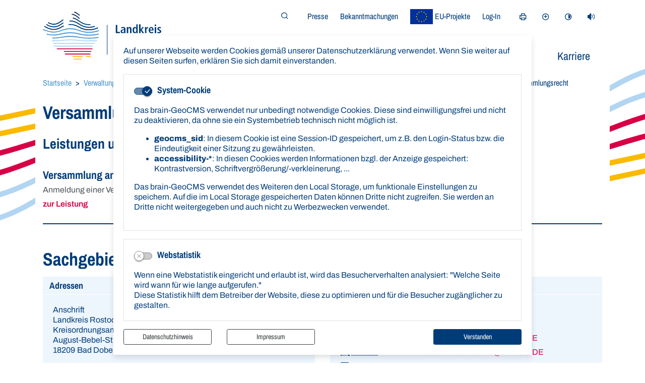

--- FILE ---
content_type: text/html; charset=UTF-8
request_url: https://www.landkreis-rostock.de/de/ordnung-und-sicherheit.html
body_size: 37092
content:
<!DOCTYPE html>
<html lang="de" >
<head>
                            <base href="https://www.landkreis-rostock.de/" />
<meta http-equiv="Content-Type" content="text/html; charset=UTF-8" />
<title>Sachgebiet Öffentliche Sicherheit und Ordnung</title>
<meta name="generator" content="GeoCMS Version:5.51.01 brain-SCC GmbH (c) 2026" />
<meta name="description" content="Öffentliche Ordnung und Sicherheit" />
<meta name="keywords" content="Sachgebiet Öffentliche Sicherheit und Ordnung" />
<meta name="robots" content="index, follow" />
<link  rel="stylesheet" type="text/css" href="https://www.landkreis-rostock.de/res/jquery/css/jquery-ui.min.css?v=v5.51.01"  />
<link  rel="stylesheet" type="text/css" href="https://www.landkreis-rostock.de/res/jquery/css/jquery-ui-brain.css?v=v5.51.01"  />
<link  id="special_btp_css"  rel="stylesheet" type="text/css" href="https://www.landkreis-rostock.de/vendor/bootstrap/style_lkrostock.css?v=v5.51.01"  />
<link  rel="stylesheet" type="text/css" href="https://www.landkreis-rostock.de/res/icomoon/icomoon.css?v=v5.51.01"  />
<link  rel="stylesheet" type="text/css" href="https://www.landkreis-rostock.de/res/lindua/lindua.css?v=v5.51.01"  />
<link  rel="stylesheet" type="text/css" href="https://www.landkreis-rostock.de/res/vendor/bootstrap/icons/font/bootstrap-icons.css?v=v5.51.01"  />
<link  rel="stylesheet" type="text/css" href="https://www.landkreis-rostock.de/res/vendor/bootstrap/xcontrols/xcontrols_bootstrap4_frontend.css?v=v5.51.01"  />
<link  rel="stylesheet" type="text/css" href="https://www.landkreis-rostock.de/res/modules/gccookiemessage/templates/index.css?v=v5.51.01"  />
<script  src="https://www.landkreis-rostock.de/res/jquery/js/jquery.min.js?v=v5.51.01"></script>
<script defer src="https://www.landkreis-rostock.de/res/jquery/js/jquery-ui.min.js?v=v5.51.01"></script>
<script defer src="https://www.landkreis-rostock.de/res/js/jquery/jquery-ui-touch-punch/jquery.ui.touch-punch.min.js?v=v5.51.01"></script>
<script defer src="https://www.landkreis-rostock.de/res/vendor/bootstrap/plugin/js/popper.min.js?v=v5.51.01"></script>
<script defer src="https://www.landkreis-rostock.de/res/vendor/bootstrap/4.6.0/js/bootstrap.min.js?v=v5.51.01"></script>
<script  src="https://www.landkreis-rostock.de/res/js/gclocalstorage/gcLocalStorage.js?v=v5.51.01"></script>
<script  src="https://www.landkreis-rostock.de/res/js/gc.js?v=v5.51.01"></script>
<script  src="https://www.landkreis-rostock.de/res/js/xc.js?v=v5.51.01"></script>
<script  src="https://www.landkreis-rostock.de/res/js/gc.js?v=v5.51.01"></script>
<script defer src="https://www.landkreis-rostock.de/res/vendor/bootstrap/plugin/js/responsive-tabs.js?v=v5.51.01"></script>
<script defer src="https://www.landkreis-rostock.de/res/js/bootstrap/bootstrap-modaldialog/bootstrap.modaldialog.min.js?v=v5.51.01"></script>
<script defer src="https://www.landkreis-rostock.de/res/vendor/bootstrap/plugin/bootstrap-autocomplete/dist/latest/bootstrap-autocomplete.js?v=v5.51.01"></script>
<script defer src="https://www.landkreis-rostock.de/res/js/jquery/bootstrap-maxlength/src/bootstrap-maxlength.js?v=v5.51.01"></script>
<script defer src="https://www.landkreis-rostock.de/res/modules/btp_pushmenu/templates/v2_0/pushmenu.min.js?v=v5.51.01"></script>
<style>
.breadcrumb-item + .breadcrumb-item-first::before {
    content : ":";
}

@media (pointer : coarse) {
    .btp_breadcrumb ol.breadcrumb.touch {
        flex-wrap  : nowrap;
    overflow-x : scroll;
    }

    .btp_breadcrumb a,
    .btp_breadcrumb span {
        white-space : nowrap;
    }

    .btp_breadcrumb li:last-child span {
        margin-right : .75rem;
    }

    .breadcrumb-item + .breadcrumb-item::before {
        float : none;
    }
}
</style>
<script  >
jQuery.noConflict();
var GeoCMSMultiObject = {};
/* +++++++++++++++++++++++++++++++++++++ */
window.GeoCMSLocalStorage      = new gcLocalStorage('lk-rostock',false); /* Wrapper für localStorage */
window.GeoCMSSessionStorage    = new gcLocalStorage('lk-rostock',true);  /* Wrapper für sessionStorage */
/* +++++++++++++++++++++++++++++++++++++ */

/* Beginn Matomo Integration */
var _paq = window._paq || [];
  _paq.push(['disableCookies']);
  _paq.push(['trackPageView']);
  _paq.push(['enableLinkTracking']);
  (function() {
    var u="//analytics.brain-scc.de/";
    _paq.push(['setTrackerUrl', u+'piwik.php']);
    _paq.push(['setSiteId', '187']);
    var d=document, g=d.createElement('script'), s=d.getElementsByTagName('script')[0];
    g.type='text/javascript'; g.async=true; g.defer=true; g.src=u+'piwik.js'; s.parentNode.insertBefore(g,s);
  })();
/* Ende Matomo Integration */
document.addEventListener('keyup',XControls.Core.closePopupWithEscape);
function outputCurrentValue(id,prefix,postfix)
{
    if (typeof prefix === "undefined")
    {
        prefix = ': ';
    }
        if (typeof postfix === "undefined")
    {
        postfix = '';
    }
    const out =  document.querySelector('#' + id + '_output'); 
    const el  =  document.querySelector('#' + id); 
    if (out && el)
    {
        out.textContent = prefix + el.value + postfix;   
    }
   
}			jQuery(function() {
				jQuery('.check_max_length').maxlength({
				    alwaysShow: true,
				    //threshold: 10,
				    warningClass: "badge bg-success",
				    limitReachedClass: "badge badge-danger",
				    placement: 'top'
				    //message: 'used %charsTyped% of %charsTotal% chars.'
				});
			});function openWizardDialog(element_id, reference, wizardname) {
	var url = 'https://www.landkreis-rostock.de/admin/page/ajax/GetWizard/?wizard=__WIZ__&uhash=6zpfAbE8soxLe5iVaXykl40U73MwmZd2cu1DKJjN&input_id=__ID__'.replace('__WIZ__',wizardname).replace('__ID__',element_id);
	return BtpDialogClass.invokeOnClick(reference,url);
}
</script>

<link rel="canonical" href="/de/ordnung-und-sicherheit/organisationseinheit/14/sachgebiet_oeffentliche_sicherheit_und_ordnung.html" />

<!-- FAVICONS: Beginn -->				
<!--link rel="shortcut icon" href="https://www.landkreis-rostock.de/favicon.ico" type="image/x-icon" id="favicon" /-->
<!--link rel="icon" href="https://www.landkreis-rostock.de/favicon.ico" type="image/x-icon"/-->
<!--link rel="shortcut icon" href="https://www.landkreis-rostock.de/favicon.ico" type="image/vnd.microsoft.icon"-->
<link rel="apple-touch-icon" type="image/png" sizes="57x57" href="https://www.landkreis-rostock.de/de/datei/zuschneiden/57x57/id/2420,1295/apple-icon-57x57.png">
<link rel="apple-touch-icon" type="image/png" sizes="60x60" href="https://www.landkreis-rostock.de/de/datei/zuschneiden/60x60/id/2420,1295/apple-icon-60x60.png">
<link rel="apple-touch-icon" type="image/png" sizes="72x72" href="https://www.landkreis-rostock.de/de/datei/zuschneiden/72x72/id/2420,1295/apple-icon-72x72.png">
<link rel="apple-touch-icon" type="image/png" sizes="76x76" href="https://www.landkreis-rostock.de/de/datei/zuschneiden/76x76/id/2420,1295/apple-icon-76x76.png">
<link rel="apple-touch-icon" type="image/png" sizes="114x114" href="https://www.landkreis-rostock.de/de/datei/zuschneiden/114x114/id/2420,1295/apple-icon-114x114.png">
<link rel="apple-touch-icon" type="image/png" sizes="120x120" href="https://www.landkreis-rostock.de/de/datei/zuschneiden/120x120/id/2420,1295/apple-icon-120x120.png">
<link rel="apple-touch-icon" type="image/png" sizes="144x144" href="https://www.landkreis-rostock.de/de/datei/zuschneiden/144x144/id/2420,1295/apple-icon-144x144.png">
<link rel="apple-touch-icon" type="image/png" sizes="152x152" href="https://www.landkreis-rostock.de/de/datei/zuschneiden/152x152/id/2420,1295/apple-icon-152x152.png">
<link rel="apple-touch-icon" type="image/png" sizes="180x180" href="https://www.landkreis-rostock.de/de/datei/zuschneiden/180x180/id/2420,1295/apple-icon-180x180.png">
<link rel="icon" type="image/png" sizes="36x36" href="https://www.landkreis-rostock.de/de/datei/zuschneiden/36x36/id/2420,1295/android-chrome-36x36.png">
<link rel="icon" type="image/png" sizes="48x48" href="https://www.landkreis-rostock.de/de/datei/zuschneiden/48x48/id/2420,1295/android-chrome-48x48.png">
<link rel="icon" type="image/png" sizes="72x72" href="https://www.landkreis-rostock.de/de/datei/zuschneiden/72x72/id/2420,1295/android-chrome-72x72.png">
<link rel="icon" type="image/png" sizes="96x96" href="https://www.landkreis-rostock.de/de/datei/zuschneiden/96x96/id/2420,1295/android-chrome-96x96.png">
<link rel="icon" type="image/png" sizes="144x144" href="https://www.landkreis-rostock.de/de/datei/zuschneiden/144x144/id/2420,1295/android-chrome-144x144.png">
<link rel="icon" type="image/png" sizes="192x192" href="https://www.landkreis-rostock.de/de/datei/zuschneiden/192x192/id/2420,1295/android-chrome-192x192.png">
<link rel="icon" type="image/png" sizes="256x256" href="https://www.landkreis-rostock.de/de/datei/zuschneiden/256x256/id/2420,1295/android-chrome-256x256.png">
<link rel="icon" type="image/png" sizes="384x384" href="https://www.landkreis-rostock.de/de/datei/zuschneiden/384x384/id/2420,1295/android-chrome-384x384.png">
<link rel="icon" type="image/png" sizes="512x512" href="https://www.landkreis-rostock.de/de/datei/zuschneiden/512x512/id/2420,1295/android-chrome-512x512.png">
<link rel="icon" type="image/png" sizes="57x57" href="https://www.landkreis-rostock.de/de/datei/zuschneiden/57x57/id/2420,1295/favicon-57x57.png">
<link rel="icon" type="image/png" sizes="96x96" href="https://www.landkreis-rostock.de/de/datei/zuschneiden/96x96/id/2420,1295/favicon-96x96.png">
<link rel="icon" type="image/png" sizes="16x16" href="https://www.landkreis-rostock.de/de/datei/zuschneiden/16x16/id/2420,1295/favicon-16x16.png">
<meta name="msapplication-TileColor" content="#ffffff">
<meta name="msapplication-TileImage" content="https://www.landkreis-rostock.de/de/datei/zuschneiden/144x144/id/2420,1295/ms-icon-144x144.png">
<meta name="theme-color" content="#ffffff">
<!-- FAVICONS: Ende -->
            
    <meta http-equiv="X-UA-Compatible"
          content="IE=edge">
    <meta name="viewport"
          content="width=device-width, initial-scale=1">
    <meta name="theme-color"
          content="#">
    <meta name="format-detection"
          content="telephone=no">
    <!--[if lt IE 11]>
    <script src="res/js/bootstrap/html5shiv.min.js"></script><![endif]-->
    <script src="res/js/bootstrap/picturefill.min.js"></script>
     
                <script src="//cdn-eu.readspeaker.com/script/12782/webReader/webReader.js?pids=wr" type="text/javascript" id="rs_req_Init"></script>
    </head>
<body id="page-body" class="onecol style_lkrostock">

<div id="pm_page">

    
    <header id="page-header" class="container-fluid px-0 d-print-none" data-gc-search="false">
                                                                
        <div class="container py-1 py-md-3">
            <div class="header-top row">
                
                <div class="col-auto d-flex align-items-center page-header-logo-col order-2">
                    <div class="page-header-logo-container">
                        <a href="/" class="page-header-logo-link" title="Landkreis Rostock ">
                                                            <img src="/modules/page/templates/lkr/img/lkr-logo.svg" alt="Landkreis Rostock " class="page-header-logo-img im-fluid"/>
                                                        <span class="d-none page-title-label ">Landkreis Rostock</span>
                                                    </a>
                    </div>
                </div>

                <div class="col order-3 d-flex flex-column justify-content-xl-end">
                    <div class="meta-line pb-xl-5 d-flex align-items-center justify-content-end">
                                                    <div class="d-flex align-items-center justify-content-end header-search-box  pr-lg-4">
                                <div class="collapse" id="collapseSearchMask">
                                    <div class="">
                                                    <div class="btp_search header-search modularea-__hidden view-moduloutput" data-gc-search="false">
        		<a id="content_10_22_1295"></a>        
                                                    <div class="btp_search_searchmask">
    
    	
    

<form
	id="form_btp_search_10_22_1295"
	name="form_btp_search_10_22_1295" data-name="form_btp_search_10_22_1295"
	method="get" enctype="multipart/form-data"
		class="xelement-form "
	action="/de/suche-lkr.html"			
	
				
	
			
	
>
	<input type="hidden" name="xc0_submitted" value="1" />
	        
		<div id="xce_1_cont" 	class="xelement-text" ><div class="form-group"><div class="input-group" id="xce_1_inputgroup" data-target-input="nearest"><input
							id="xce_1"
	
								
							name="searchwords" data-name="searchwords"
	
															type="text"
								
	
															class="form-control headsearchAutoComplete"
	
							 data-target="#xce_1_inputgroup"
	
		
															value=""
														title="mehrere&#x20;Suchbegriffen&#x20;mit&#x20;Leerzeichen&#x20;trennen"
	
								
														style=""
							maxlength="255"																
	placeholder="Suche"
									
	
									
	
									
	
	
																						
																												autocomplete="off"																																																																																																																																																					data-url="https&#x3A;&#x2F;&#x2F;www.landkreis-rostock.de&#x2F;ws&#x2F;autocomplete&#x2F;&#x3F;s&#x3D;0"
																																														
	
									
	
									
	
									
	
									
	
									
	
									
	
									
	
							

						/><div class="input-group-append"><button  type="submit" title="Hier klicken, um die globale Suche über die gesamte Website auszulösen!" class="btn btn-primary btp_popover_tooltip" " name="modus" value="g"><span class="icon icon-search2"></span><span class="sr-only">Formularschaltfläche</span></button></div></div></div></div><div id="xce_2_cont" 	class="xelement-hidden" ><div class="form-group"><input
				id="xce_2"
				name="cpage" data-name="cpage"
				type="hidden"
					
				value=""
				
				
			/></div></div><div id="xce_4_cont" 	class="xelement-hidden" ><div class="form-group"><input
				id="xce_4"
				name="xc_f01e01a094982ffdc10776c9beda71ad" data-name="xc_f01e01a094982ffdc10776c9beda71ad"
				type="hidden"
					
				value=""
				
				
			/></div></div><div id="xce_5_cont" 	class="xelement-hidden" ><div class="form-group"><input
				id="xce_5"
				name="_csrf_token" data-name="_csrf_token"
				type="hidden"
					
				value="f81ddef0d3ccb0c500748ea37912c471"
				
				
			/></div></div>
</form>

<script>
	// window.addEventListener("DOMContentLoaded", function() {
	jQuery(function() {
		XControls.Element.Form.setupForm('form_btp_search_10_22_1295');
		XControls.Element.Form.addRefreshJS('form_btp_search_10_22_1295', '(function ($) {	$(".popovers").popover({"container" : "body"}); })(jQuery);');

		//	gesammeltes JS der Formular-Elemente
		
		

		//	initiales Ausführen der Refresh-Scripte
		XControls.Element.Form.refresh('form_btp_search_10_22_1295');
	});
</script>


    	
            <script>
            jQuery(function () {
                if (typeof jQuery('.headsearchAutoComplete').autoComplete !== "undefined") {
                    jQuery('.headsearchAutoComplete').autoComplete({noResultsText: 'Nichts gefunden ...'})
                        .on('autocomplete.select', function (evt, item) {
                            jQuery(evt.target.form).trigger('submit');
                        });
                }
            });
        </script>
    </div>                        </div>
    
                                    </div>
                                </div>
                                <div class="">
                                    <button class="btn btn-transparent collapseSearchMaskTrigger" type="button" data-toggle="collapse" data-target="#collapseSearchMask" aria-expanded="false" aria-controls="collapseSearchMask" title="Suchfeld öffnen/schließen">
                                        <i class="icon icon-search2"></i>
                                        <span class="sr-only">Suchfeld öffnen/schließen</span>
                                    </button>
                                </div>
                            </div>
                                                            <div class="btp_freemenu metanav modularea-__hidden view-singleview view-singleview mode-standard" data-gc-search="false"><div id="8_22_1295"
                 role="navigation"
                 aria-label='Meta-Navigation'
                 class="  m-0 p-0"><ul class="freemenu-list"><li class="freemenu-list-entry"><a                href="//www.landkreis-rostock.de/de/presse.html"
               class="freemenu-list-entry-link"
               target="_self"
               title="Presse"
                                        ><span class="freemenu-list-entry-title">Presse</span></a></li><li class="freemenu-list-entry"><a                href="//www.landkreis-rostock.de/de/bekanntmachungen.html"
               class="freemenu-list-entry-link"
               target="_self"
               title="Bekanntmachungen"
                                        ><span class="freemenu-list-entry-title">Bekanntmachungen</span></a></li><li class="freemenu-list-entry"><a                href="//www.landkreis-rostock.de/de/euprojekte.html"
               class="freemenu-list-entry-link eufondsX"
               target="_self"
               title="EU-Projekte"
                                        ><span class="freemenu-list-entry-title">EU-Projekte</span><img class="img-fluid"
                 src="https://www.landkreis-rostock.de/de/datei/vorschau/50x30/id/63657,1295/flag_of_europe.svg.png"
                 alt="EU-Projekte"></a></li><li class="freemenu-list-entry"><a                href="//www.landkreis-rostock.de/de/log-in.html"
               class="freemenu-list-entry-link"
               target="_self"
               title="Log-In"
                                        ><span class="freemenu-list-entry-title">Log-In</span></a></li></ul></div></div>
    
                            
                                    <div id="btp_accessibility_4_22_1295"
         class="btp_accessibility modularea-__hidden view-moduloutput" data-gc-search="true">
        		<a id="content_4_22_1295"></a>        
        
                    
            	
            
                        <style>
    #btp_accessibility_4_22_1295 .btn {
        display         : inline-flex;
        justify-content : center;
        align-items     : center;
    }
    #btp_accessibility_4_22_1295 .dropdown-item {
        justify-content: flex-start;
    }
</style>




<div class="element-container d-inline-flex">
            <div id="4_22_1295_print"
             class="btn-group print d-none d-sm-inline-flex"
             role="group">
                            
                                                                                <button
                        id="4_22_1295_print-print"
                                title="Seite drucken"
                aria-label="Seite drucken"
                type="button"
                class="print-btn btn btn-transparent"
                                        data-toggle="tooltip"
                                >
                       <span class="sr-only">Seite drucken</span>
                                        <i class="ri-printer-line"></i>
                                         </button>
        
                        
                                                        </div>
            <div id="4_22_1295_fontsize"
             class="btn-group fontsize d-none d-sm-inline-flex"
             role="group">
                            
                                                                                <button
                        id="4_22_1295_fontsize-normal"
                                data-fontsize="normal"
                                title="Schriftgröße zurücksetzen"
                aria-label="Schriftgröße zurücksetzen"
                type="button"
                class="fontsize-btn btn btn-transparent hide-inactive"
                                        data-toggle="tooltip"
                                >
                       <span class="sr-only"></span>
                                        <i class="ri-font-size-2"></i>
                                         </button>
        
                            
                                                                                <button
                        id="4_22_1295_fontsize-plus"
                                data-fontsize="plus"
                                title="Schriftgröße vergrößern"
                aria-label="Schriftgröße vergrößern"
                type="button"
                class="fontsize-btn btn btn-transparent hide-inactive"
                                        data-toggle="tooltip"
                                >
                       <span class="sr-only"></span>
                                        <i class="ri-add-circle-line"></i>
                                         </button>
        
                        
                                                        </div>
            <div id="4_22_1295_cssmode"
             class="btn-group cssmode d-none d-sm-inline-flex"
             role="group">
                            
                                                                                                        <button
                        id="4_22_1295_cssmode-lkrostock"
                                data-cssmode="lkrostock"
                                title="Standardmodus aktivieren"
                aria-label="Standardmodus aktivieren"
                type="button"
                class="cssmode-btn btn btn-transparent rounded"
                                        data-toggle="tooltip"
                                >
                       <span class="sr-only">Standardmodus aktivieren</span>
                                        <i class="ri-contrast-line"></i>
                                         </button>
        
                            
                                                                                                        <button
                        id="4_22_1295_cssmode-lkrostock-contrast"
                                data-cssmode="lkrostock-contrast"
                                title="Kontrastmodus aktivieren"
                aria-label="Kontrastmodus aktivieren"
                type="button"
                class="cssmode-btn btn btn-transparent rounded"
                                        data-toggle="tooltip"
                                >
                       <span class="sr-only">Kontrastmodus aktivieren</span>
                                        <i class="ri-contrast-line"></i>
                                         </button>
        
                        
                                                        </div>
            <div id="4_22_1295_switch"
             class="btn-group switch"
             role="group">
                            
                                                                                <button
                        id="4_22_1295_switch-0"
                                title="Seite vorlesen (ReadSpeaker)"
                aria-label="Seite vorlesen (ReadSpeaker)"
                type="button"
                class="switch-btn btn btn-transparent"
                                        data-toggle="tooltip"
                                >
                       <span class="sr-only">Seite vorlesen (ReadSpeaker)</span>
                                        <i class="icon icon-volume-medium"></i>
                                         </button>
        
                        
                                                        </div>
    </div>

    <script>
    document.getElementById("4_22_1295_print-print").addEventListener("click", function(){
        window.print();
    })
</script>    <script>
    GeoCMS.Content.Core.alternateDocumentReady(function() {
        
        //FONTSIZE VARIABLES
        var fsb = 16 // Font Size Base
        var st = 2 // Steps in each Direction
        var ss = 1 // Step Size
        var maxfs = fsb + (st * ss)
        var minfs = fsb - (st * ss)
        var fs = fsb; //fontsize at runtime
        var fsCookiename = '4_22_1295_fontsize'
        var htmlTag = document.getElementsByTagName("html")[0];
        
        //BUTTON SELECTORS
        var btnMinus = document.getElementById("4_22_1295_fontsize-minus")
        var btnPlus = document.getElementById("4_22_1295_fontsize-plus")
        var btnNormal = document.getElementById("4_22_1295_fontsize-normal")

        //CHECK FONTSIZE COOKIE
        if ((!window.GeoCMSLocalStorage.getItem(fsCookiename))) {
            if (htmlTag.style.fontsize) {
                fs = parseInt(htmlTag.style.fontSize.replace('px', ''))
            } else {
                fs = fsb;
            }
        } else {
            fs = parseInt(window.GeoCMSLocalStorage.getItem(fsCookiename))
            window.GeoCMSLocalStorage.setItem(fsCookiename, parseInt(fs))
            setFontsize(fs);
        }
        
        setEventListeners()
        checkButtons(fs);
        
        function disable(e) {
            e.classList.add("disabled")
            e.setAttribute("aria-disabled", true)
            e.setAttribute("disabled", "")
            jQuery(e).tooltip('hide')
            jQuery(e).tooltip('disable')
        }

        function enable(e) {
            e.classList.remove("disabled")
            e.removeAttribute("aria-disabled")
            e.removeAttribute("disabled")
            jQuery(e).tooltip('enable')
        }

        function checkButtons(s) {
            if (s == fsb) {
                if (btnMinus) {
                    enable(btnMinus)
                }
                if (btnNormal) {
                
                    disable(btnNormal)
                }
                if (btnPlus) {
                    enable(btnPlus)
                }
            }
            if (s > fsb) {
                if (btnMinus) {
                    enable(btnMinus)
                }
                if (btnNormal) {
                    enable(btnNormal)
                }
            }
            if (s <= minfs) {
                if (btnMinus) {
                    disable(btnMinus)
                }
            }
            if (s >= maxfs) {
                if (btnPlus) {
                    disable(btnPlus)
                }
            }
            if (s < maxfs) {
                if (btnPlus) {
                    enable(btnPlus)
                }
            }
            if (s != fsb) {
                if (btnNormal) {
                    enable(btnNormal)
                }
            }
        }
        
        function setFontsize(fs) {
            htmlTag.style.fontSize = fs + 'px'
            window.GeoCMSLocalStorage.setItem(fsCookiename, parseInt(fs))
            checkButtons(fs)
        }

        function setEventListeners() {
            if (btnPlus) {
                btnPlus.addEventListener("click", function () {
                    if (fs + ss <= maxfs) {
                        fs += ss
                        setFontsize(fs);
                    }
                })
            }

            if (btnMinus) {
                btnMinus.addEventListener("click", function () {
                    if (fs - ss >= minfs) {
                        fs -= ss
                        setFontsize(fs);
                    }
                })
            }
            if (btnNormal) {
                btnNormal.addEventListener("click", function () {
                    if (fs != fsb) {
                        fs = fsb
                        setFontsize(fs);
                    }
                })
            }
        }
       
    })
</script>
<style>
    button.fontsize-btn.hide-inactive:disabled {
        display : none !important;
    }
</style>                        
<script>

    GeoCMS.Content.Core.alternateDocumentReady(function() {
        //CSS-MODES
        var cssModeCookie = 'cssMode' // Cookie-Name
        var baseUrl = 'https://www.landkreis-rostock.de/' // Domain-URL
        var cssLinkID = 'special_btp_css' // ID des Link-Elements im HEAD
        var cssPath = 'vendor/bootstrap/' // Ordner-Pfad zur CSS-Datei

        //If compiled SASS is in Head
        if (document.getElementById(cssLinkID) !== null) {

            //get defaultCSSMode out of filename
            var defaultCSSUrl = document.getElementById(cssLinkID).getAttribute("href").replace("style_", "").replace(/\?.*/, '').replace(".css", "")
            var defaultCSSMode = defaultCSSUrl.substring(defaultCSSUrl.lastIndexOf("/") + 1)
            var defaultCSSButton = document.querySelector(".cssmode-btn[data-cssmode='lkrostock']")
            defaultCSSButton.setAttribute("data-cssmode", defaultCSSMode)

            //Prepare Contrast-Style-Tag
            var styleTag = document.createElement('style')
            styleTag.id = "css_mode_tag"
            styleTag.setAttribute('media', 'max-width: 1px')
            document.getElementById(cssLinkID).parentNode.insertBefore(styleTag, document.getElementById(cssLinkID).nextSibling)

            //Check Local Storage
            if (window.GeoCMSLocalStorage.getItem(cssModeCookie) === null) {
                setClasses(defaultCSSMode)
            } else if (defaultCSSMode != window.GeoCMSLocalStorage.getItem(cssModeCookie)) {
                setClasses(window.GeoCMSLocalStorage.getItem(cssModeCookie))
                setStyles(window.GeoCMSLocalStorage.getItem(cssModeCookie))
            }
        }

        function CSSLoaded() {
            document.getElementById('css_mode_tag').removeAttribute('media')
            document.getElementById(cssLinkID).disabled = true
        }

        function setStyles(cssMode) {
            //if Safari
            if (/^((?!chrome|android).)*safari/i.test(navigator.userAgent)) {
                document.getElementById(cssLinkID).setAttribute('href', baseUrl + cssPath + 'style_' + cssMode + '.css')
            } else {
                styleTag.textContent = '@import "' + baseUrl + cssPath + 'style_' + cssMode + '.css' + '"'
                var fi = setInterval(function () {
                    try {
                        styleTag.sheet.cssRules // <--- MAGIC: only populated when file is loaded
                        CSSLoaded('listening to @import-ed cssRules')
                        clearInterval(fi)
                    } catch (e) {
                    }
                }, 10)
            }
        }

        function resetStyles() {
            //if Safari
            if (/^((?!chrome|android).)*safari/i.test(navigator.userAgent)) {
                document.getElementById(cssLinkID).setAttribute('href', baseUrl + cssPath + 'style_' + defaultCSSMode + '.css')
            } else {
                document.getElementById(cssLinkID).removeAttribute('disabled')
                styleTag.setAttribute('media', 'max-width: 1px')
            }
        }

        function removeCookie() {
            window.GeoCMSLocalStorage.removeItem(cssModeCookie)
        }

        function setClasses(cssMode) {
                        //Remove Button Active
            var disabledButtons = document.querySelectorAll(".cssmode-btn.disabled")
            for (var dBI = 0; dBI < disabledButtons.length; dBI++) {
                disabledButtons[dBI].classList.remove("disabled")
                disabledButtons[dBI].removeAttribute("disabled");
            }
            // $('.cssmode-btn.disabled').removeClass("disabled").prop("disabled", false)
            jQuery('.cssmode-btn.disabled').tooltip("hide")
            //Set btn of active CSS-Mode to Disabled
            var activeButton = document.querySelector('.cssmode-btn[data-cssmode="' + cssMode + '"]')
            activeButton.classList.add("disabled")
            activeButton.setAttribute("disabled", "");
            jQuery('.cssmode-btn[data-cssmode="' + cssMode + '"]').tooltip("hide")
                        //SET BODYCLASS
            for (var i = document.body.classList.length - 1; i >= 0; i--) {
                var className = document.body.classList[i];
                if (className.startsWith('css-mode-')) {
                    document.body.classList.remove(className);
                }
            }
            document.body.classList.add("css-mode-" + cssMode)
        }

        function setCookie(cssMode) {
            window.GeoCMSLocalStorage.setItem(cssModeCookie, cssMode)
        }

        //Event Listeners
        var cssModeBtns = document.querySelectorAll('.cssmode-btn')
        
        for (var i = 0; i < cssModeBtns.length; i++) {
            cssModeBtns[i].addEventListener('click', function (e) {
                //IF Cookie is not Default
                var cssMode = e.currentTarget.dataset.cssmode
                setClasses(cssMode)
                if (cssMode != defaultCSSMode) {
                    setStyles(cssMode)
                    setCookie(cssMode)
                } else {
                    resetStyles()
                    removeCookie()
                }
            })
        }
    })
</script>
<style>
    button.cssmode-btn.disabled {
        display : none !important;
    }
</style>    <script>
    GeoCMS.Content.Core.alternateDocumentReady(function() {
                                var targets_0 = "#collapseReader".split(" ")
        var switchClasses_0 = "collapsed show".split(" ")
        document.getElementById("4_22_1295_switch-0").addEventListener("click", function (e) {
            toggleClasses(targets_0, switchClasses_0)
            updateCookie("4_22_1295_switch-0")
            toggleActiveClass("4_22_1295_switch-0")
        })
        initCookie("4_22_1295_switch-0", targets_0, switchClasses_0)
        
        function initCookie(name, targets, classes) {
            if (window.GeoCMSLocalStorage.getItem(name) !== null) {
                toggleClasses(targets, classes)
                toggleActiveClass(name)
            }
        }

        function updateCookie(name) {
            if (window.GeoCMSLocalStorage.getItem(name) === null) {
                window.GeoCMSLocalStorage.setItem(name, true)
            } else {
                window.GeoCMSLocalStorage.removeItem(name)
            }
        }

        function toggleActiveClass(el_id) {
            var el = document.getElementById(el_id)
            el.classList.toggle("active")
        }

        function toggleClasses(targets, classes) {
            for (var i = 0; i < targets.length; i++) {
                var el = document.querySelector(targets[i])
                for (var k = 0; k < classes.length; k++) {
                    el.classList.toggle(classes[k])
                }
            }
        }
    })
</script>
<style>
                    #btp_accessibility_4_22_1295 .btn-group {
            margin-right : 0.25rem;
        }
    
        #btp_accessibility_4_22_1295 .btn-group:last-child {
            margin-right : 0;
        }
            </style>            
            	
                
            </div>
    
                    </div>
                    <div class="main-navigation-container d-none d-xl-flex justify-content-end">
                        <div class="main-navigation" id="headermenu">
                                        <div class="btp_freemenu headermenu modularea-__hidden view-singleview mode-standard" data-gc-search="false"><div id="14_22_1295"
                 role="navigation"
                 aria-label='Hauptnavigation'><div id="block_14_22_1295_1"><ul class="freemenu-list lvl-1"><li class="freemenu-list-entry sub lvl-1"
            data-level="1"><a                                                         href="//www.landkreis-rostock.de/de/leben_im_landkreis.html"
            title="Mein Anliegen"
        
                                                                aria-expanded="false"
                                   class="freemenu-list-entry-link lvl-1"
               target="_self"
                                                            ><span class="freemenu-list-entry-title">Mein Anliegen</span></a><ul class="freemenu-list lvl-2"><li class="freemenu-list-entry lvl-2"
            data-level="2"><a                                                         href="//www.landkreis-rostock.de/de/arbeit_und_soziales.html"
            title="Arbeit und Soziales"
        
                                                       class="freemenu-list-entry-link lvl-2"
               target="_self"
                                                            ><span class="freemenu-list-entry-title">Arbeit und Soziales</span></a></li><li class="freemenu-list-entry lvl-2"
            data-level="2"><a                                                         href="//www.landkreis-rostock.de/de/zukunft_und_entwicklung.html"
            title="Zukunft und Entwicklung"
        
                                                       class="freemenu-list-entry-link lvl-2"
               target="_self"
                                                            ><span class="freemenu-list-entry-title">Zukunft und Entwicklung</span></a></li><li class="freemenu-list-entry lvl-2"
            data-level="2"><a                                                         href="//www.landkreis-rostock.de/de/bildung_und_wissen.html"
            title="Bildung und Wissen"
        
                                                       class="freemenu-list-entry-link lvl-2"
               target="_self"
                                                            ><span class="freemenu-list-entry-title">Bildung und Wissen</span></a></li><li class="freemenu-list-entry lvl-2"
            data-level="2"><a                                                         href="//www.landkreis-rostock.de/de/jugend_familien_und_senioren.html"
            title="Jugend, Familien, Senioren"
        
                                                       class="freemenu-list-entry-link lvl-2"
               target="_self"
                                                            ><span class="freemenu-list-entry-title">Jugend, Familien, Senioren</span></a></li><li class="freemenu-list-entry lvl-2"
            data-level="2"><a                                                         href="//www.landkreis-rostock.de/de/integration-und.html"
            title="Migration und Integration"
        
                                                       class="freemenu-list-entry-link lvl-2"
               target="_self"
                                                            ><span class="freemenu-list-entry-title">Migration und Integration</span></a></li><li class="freemenu-list-entry lvl-2"
            data-level="2"><a                                                         href="//www.landkreis-rostock.de/de/umwelt_und_natur.html"
            title="Umwelt und Natur"
        
                                                       class="freemenu-list-entry-link lvl-2"
               target="_self"
                                                            ><span class="freemenu-list-entry-title">Umwelt und Natur</span></a></li><li class="freemenu-list-entry lvl-2"
            data-level="2"><a                                                         href="//www.landkreis-rostock.de/de/bauen_und_wohnen.html"
            title="Bauen und Wohnen"
        
                                                       class="freemenu-list-entry-link lvl-2"
               target="_self"
                                                            ><span class="freemenu-list-entry-title">Bauen und Wohnen</span></a></li><li class="freemenu-list-entry lvl-2"
            data-level="2"><a                                                         href="//www.landkreis-rostock.de/de/kultur_und_freizeit.html"
            title="Kultur und Freizeit"
        
                                                       class="freemenu-list-entry-link lvl-2"
               target="_self"
                                                            ><span class="freemenu-list-entry-title">Kultur und Freizeit</span></a></li><li class="freemenu-list-entry lvl-2"
            data-level="2"><a                                                         href="//www.landkreis-rostock.de/de/mobilitaet_und_verkehr.html"
            title="Mobilität und Verkehr"
        
                                                       class="freemenu-list-entry-link lvl-2"
               target="_self"
                                                            ><span class="freemenu-list-entry-title">Mobilität und Verkehr</span></a></li><li class="freemenu-list-entry lvl-2"
            data-level="2"><a                                                         href="//www.landkreis-rostock.de/de/wirtschaft-und-tourismus.html"
            title="Wirtschaft und Tourismus"
        
                                                       class="freemenu-list-entry-link lvl-2"
               target="_self"
                                                            ><span class="freemenu-list-entry-title">Wirtschaft und Tourismus</span></a></li><li class="freemenu-list-entry lvl-2"
            data-level="2"><a                                                         href="//www.landkreis-rostock.de/de/gesundheit_und_vorsorge.html"
            title="Gesundheit und Vorsorge"
        
                                                       class="freemenu-list-entry-link lvl-2"
               target="_self"
                                                            ><span class="freemenu-list-entry-title">Gesundheit und Vorsorge</span></a></li><li class="freemenu-list-entry lvl-2"
            data-level="2"><a                                                         href="//www.landkreis-rostock.de/de/ordnung_und_sicherheit.html"
            title="Ordnung und Sicherheit"
        
                                                       class="freemenu-list-entry-link lvl-2"
               target="_self"
                                                            ><span class="freemenu-list-entry-title">Ordnung und Sicherheit</span></a></li></ul></li><li class="freemenu-list-entry sub lvl-1"
            data-level="1"><a                                                         href="//www.landkreis-rostock.de/de/politik.html"
            title="Politik"
        
                                                                aria-expanded="false"
                                   class="freemenu-list-entry-link lvl-1"
               target="_self"
                                                            ><span class="freemenu-list-entry-title">Politik</span></a><ul class="freemenu-list lvl-2"><li class="freemenu-list-entry lvl-2"
            data-level="2"><a                                                         href="//www.landkreis-rostock.de/de/kreistag.html"
            title="Kreistag"
        
                                                       class="freemenu-list-entry-link lvl-2"
               target="_self"
                                                            ><span class="freemenu-list-entry-title">Kreistag</span></a></li><li class="freemenu-list-entry lvl-2"
            data-level="2"><a                                                         href="//www.landkreis-rostock.de/de/landrat.html"
            title="Landrat"
        
                                                       class="freemenu-list-entry-link lvl-2"
               target="_self"
                                                            ><span class="freemenu-list-entry-title">Landrat</span></a></li><li class="freemenu-list-entry lvl-2"
            data-level="2"><a                                                         href="//www.landkreis-rostock.de/de/wahlen.html"
            title="Wahlen"
        
                                                       class="freemenu-list-entry-link lvl-2"
               target="_self"
                                                            ><span class="freemenu-list-entry-title">Wahlen</span></a></li><li class="freemenu-list-entry lvl-2"
            data-level="2"><a                                                         href="//www.landkreis-rostock.de/de/beiraete.html"
            title="Beiräte"
        
                                                       class="freemenu-list-entry-link lvl-2"
               target="_self"
                                                            ><span class="freemenu-list-entry-title">Beiräte</span></a></li></ul></li><li class="freemenu-list-entry sub sub-act lvl-1"
            data-level="1"><a                                                         href="//www.landkreis-rostock.de/de/service_und_verwaltung.html"
            title="Verwaltung"
        
                                                                aria-expanded="false"
                                   class="freemenu-list-entry-link active lvl-1"
               target="_self"
                                                            ><span class="freemenu-list-entry-title">Verwaltung</span></a><ul class="freemenu-list lvl-2"><li class="freemenu-list-entry lvl-2"
            data-level="2"><a                                                         href="//www.landkreis-rostock.de/de/aemter_staedte_und_gemeinden.html"
            title="Ämter, Städte und Gemeinden"
        
                                                       class="freemenu-list-entry-link lvl-2"
               target="_self"
                                                            ><span class="freemenu-list-entry-title">Ämter, Städte und Gemeinden</span></a></li><li class="freemenu-list-entry sub-act lvl-2"
            data-level="2"><a                                                         href="//www.landkreis-rostock.de/de/kreisverwaltung.html"
            title="Kreisverwaltung"
        
                                                       class="freemenu-list-entry-link active lvl-2"
               target="_self"
                                                            ><span class="freemenu-list-entry-title">Kreisverwaltung</span></a></li><li class="freemenu-list-entry lvl-2"
            data-level="2"><a                                                         href="//www.landkreis-rostock.de/de/verwaltungsleistungen_a-z.html"
            title="Verwaltungsleistungen A-Z"
        
                                                       class="freemenu-list-entry-link lvl-2"
               target="_self"
                                                            ><span class="freemenu-list-entry-title">Verwaltungsleistungen A-Z</span></a></li><li class="freemenu-list-entry lvl-2"
            data-level="2"><a                                                         href="//www.landkreis-rostock.de/de/geoinformationen.html"
            title="Karten und Geoportal"
        
                                                       class="freemenu-list-entry-link lvl-2"
               target="_self"
                                                            ><span class="freemenu-list-entry-title">Karten und Geoportal</span></a></li><li class="freemenu-list-entry lvl-2"
            data-level="2"><a                                                         href="//www.landkreis-rostock.de/de/haushalt-und-finanzen.html"
            title="Haushalt und Finanzen"
        
                                                       class="freemenu-list-entry-link lvl-2"
               target="_self"
                                                            ><span class="freemenu-list-entry-title">Haushalt und Finanzen</span></a></li><li class="freemenu-list-entry lvl-2"
            data-level="2"><a                                                         href="//www.landkreis-rostock.de/de/gleichstellungsbeauftragte.html"
            title="Gleichstellung und Kriminalprävention - Gleichstellungsbeauftragte"
        
                                                       class="freemenu-list-entry-link lvl-2"
               target="_self"
                                                            ><span class="freemenu-list-entry-title">Gleichstellung und Kriminalprävention - Gleichstellungsbeauftragte</span></a></li><li class="freemenu-list-entry lvl-2"
            data-level="2"><a                                                         href="//www.landkreis-rostock.de/de/beauftragter-fuer-integration.html"
            title="Integrations-, Behinderten und Seniorenbeauftragter"
        
                                                       class="freemenu-list-entry-link lvl-2"
               target="_self"
                                                            ><span class="freemenu-list-entry-title">Integrations-, Behinderten und Seniorenbeauftragter</span></a></li></ul></li><li class="freemenu-list-entry sub lvl-1"
            data-level="1"><a                                                         href="//www.landkreis-rostock.de/de/karriere-lk_rostock.html"
            title="Karriere"
        
                                                                aria-expanded="false"
                                   class="freemenu-list-entry-link lvl-1"
               target="_self"
                                                            ><span class="freemenu-list-entry-title">Karriere</span></a><ul class="freemenu-list lvl-2"><li class="freemenu-list-entry lvl-2"
            data-level="2"><a                                                         href="//www.landkreis-rostock.de/de/stellenausschreibungen-karriereportal.html"
            title="Zum Karriereportal"
        
                                                       class="freemenu-list-entry-link lvl-2"
               target="_self"
                                                            ><span class="freemenu-list-entry-title">Zum Karriereportal</span></a></li><li class="freemenu-list-entry lvl-2"
            data-level="2"><a                                                         href="//www.landkreis-rostock.de/de/ueber-uns.html"
            title="Über uns"
        
                                                       class="freemenu-list-entry-link lvl-2"
               target="_self"
                                                            ><span class="freemenu-list-entry-title">Über uns</span></a></li><li class="freemenu-list-entry lvl-2"
            data-level="2"><a                                                         href="//www.landkreis-rostock.de/de/ausbildung.html"
            title="Ausbildung"
        
                                                       class="freemenu-list-entry-link lvl-2"
               target="_self"
                                                            ><span class="freemenu-list-entry-title">Ausbildung</span></a></li><li class="freemenu-list-entry lvl-2"
            data-level="2"><a                                                         href="//www.landkreis-rostock.de/de/ausbildung-und-studium.html"
            title="Studium"
        
                                                       class="freemenu-list-entry-link lvl-2"
               target="_self"
                                                            ><span class="freemenu-list-entry-title">Studium</span></a></li><li class="freemenu-list-entry lvl-2"
            data-level="2"><a                                                         href="//www.landkreis-rostock.de/de/bundesfreiwilligendienst.html"
            title="Bundesfreiwilligendienst"
        
                                                       class="freemenu-list-entry-link lvl-2"
               target="_self"
                                                            ><span class="freemenu-list-entry-title">Bundesfreiwilligendienst</span></a></li><li class="freemenu-list-entry lvl-2"
            data-level="2"><a                                                         href="//www.landkreis-rostock.de/de/praktikum.html"
            title="Praktikum"
        
                                                       class="freemenu-list-entry-link lvl-2"
               target="_self"
                                                            ><span class="freemenu-list-entry-title">Praktikum</span></a></li></ul></li></ul></div><script>
            //HoverIntent
            // @formatter:off
            !function(e,t){if("function"==typeof define&&define.amd)define("hoverintent",["module"],t);else if("undefined"!=typeof exports)t(module);else{var n={exports:{}};t(n),e.hoverintent=n.exports}}(this,function(e){"use strict";var t=Object.assign||function(e){for(var t=1;t<arguments.length;t++){var n=arguments[t];for(var o in n)Object.prototype.hasOwnProperty.call(n,o)&&(e[o]=n[o])}return e};e.exports=function(e,n,o){function i(e,t){return y&&(y=clearTimeout(y)),b=0,p?void 0:o.call(e,t)}function r(e){m=e.clientX,d=e.clientY}function u(e,t){if(y&&(y=clearTimeout(y)),Math.abs(h-m)+Math.abs(E-d)<x.sensitivity)return b=1,p?void 0:n.call(e,t);h=m,E=d,y=setTimeout(function(){u(e,t)},x.interval)}function s(t){return L=!0,y&&(y=clearTimeout(y)),e.removeEventListener("mousemove",r,!1),1!==b&&(h=t.clientX,E=t.clientY,e.addEventListener("mousemove",r,!1),y=setTimeout(function(){u(e,t)},x.interval)),this}function c(t){return L=!1,y&&(y=clearTimeout(y)),e.removeEventListener("mousemove",r,!1),1===b&&(y=setTimeout(function(){i(e,t)},x.timeout)),this}function v(t){L||(p=!0,n.call(e,t))}function a(t){!L&&p&&(p=!1,o.call(e,t))}function f(){e.addEventListener("focus",v,!1),e.addEventListener("blur",a,!1)}function l(){e.removeEventListener("focus",v,!1),e.removeEventListener("blur",a,!1)}var m,d,h,E,L=!1,p=!1,T={},b=0,y=0,x={sensitivity:7,interval:100,timeout:0,handleFocus:!1};return T.options=function(e){var n=e.handleFocus!==x.handleFocus;return x=t({},x,e),n&&(x.handleFocus?f():l()),T},T.remove=function(){e&&(e.removeEventListener("mouseover",s,!1),e.removeEventListener("mouseout",c,!1),l())},e&&(e.addEventListener("mouseover",s,!1),e.addEventListener("mouseout",c,!1)),T}});
            // @formatter:on
            GeoCMS.Content.Core.alternateDocumentReady(function () {
                let menuBlock = document.getElementById('#block_14_22_1295_1');
                let touchDevice = (('ontouchstart' in window) || window.DocumentTouch && document instanceof DocumentTouch);
                let clickonly = 0;
                let subdisable = 0;
                let disableFirstOnly = 0;
                let listElements = document.querySelectorAll('#block_14_22_1295_1 li');
                let listElementsWithSub = document.querySelectorAll('#block_14_22_1295_1 li.sub');
                if (touchDevice) {
                    addClickEvents("touchstart", listElements)
                    addClickOutsideEvent("touchstart", menuBlock)
                } else {
                    if (clickonly) {
                        addClickEvents("click", listElements)
                        addClickOutsideEvent("click", menuBlock)
                    } else {
                        initHoverIntent(listElementsWithSub)
                        if (subdisable) {
                            if (disableFirstOnly) {
                                let listElementsWithSubFirstLevel = document.querySelectorAll('#block_14_22_1295_1 li.lvl-1.sub');
                                removeClickEvents("click", listElementsWithSubFirstLevel)
                            } else {
                                removeClickEvents("click", listElementsWithSub)
                            }
                        }
                    }
                    document.addEventListener('keydown', function (e) {
                        e = e || window.event
                        let isEscape = false
                        if ("key" in e) {
                            isEscape = (e.key === "Escape" || e.key === "Esc")
                        } else {
                            isEscape = (e.keyCode === 27)
                        }
                        if (isEscape) {
                            removeAllHovers(listElementsWithSub)
                        }
                    })
                }

                function initHoverIntent(elements) {
                    Array.prototype.forEach.call(elements, function (el) {
                        hoverintent(el, function (e) {
                            this.classList.add("hover")
                            this.querySelector("a").setAttribute('aria-expanded', "true")
                        }, function (e) {
                            this.classList.remove("hover")
                            this.querySelector("a").setAttribute('aria-expanded', "false")
                        }).options({
                            interval: 50,
                            sensitivity: 7
                        })
                        el.querySelector("a").addEventListener('keydown', function (e) {
                            if (e.key === "Enter" || e.keyCode === 13) {
                                if (!this.parentElement.classList.contains("hover")) {
                                    this.parentElement.classList.add("hover")
                                    this.setAttribute('aria-expanded', "true")
                                    e.preventDefault()
                                }
                            }
                        })
                    })
                }

                function addClickOutsideEvent(eventType, element) {
                    document.addEventListener(eventType, function (e) {
                        targetElement = e.target  // clicked element
                        do {
                            if (targetElement == element) {
                                return
                            }
                            targetElement = targetElement.parentNode
                        } while (targetElement)
                        removeAllHovers(listElements)
                    })
                }

                function addClickEvents(eventType, elements) {
                    Array.prototype.forEach.call(elements, function (el) {
                        el.addEventListener(eventType, function (e) {
                            e.stopPropagation()
                            if ((!el.classList.contains("hover") && el.classList.contains("sub"))) {                                 removeAllHovers(elements, el.getAttribute("data-level"))
                                openSubMenu(e)
                                e.preventDefault()
                            } else if (el.classList.contains("sub") && subdisable) {
                                if (disableFirstOnly) {
                                    if (el.getAttribute("data-level") == 1) {
                                        e.preventDefault()
                                    }
                                } else {
                                    e.preventDefault()
                                }
                            }
                        })
                    })
                }

                function removeClickEvents(eventType, elements) {
                    Array.prototype.forEach.call(elements, function (el) {
                        el.querySelector("a").addEventListener(eventType, function (e) {
                            e.preventDefault()
                            e.stopPropagation()
                        })
                    })
                }

                function openSubMenu(event) {
                    event.currentTarget.classList.add("hover")
                    event.currentTarget.querySelector("a").setAttribute('aria-expanded', "true")
                    event.stopPropagation()
                }

                function removeAllHovers(elements, level) {
                    if (level === undefined) {
                        Array.prototype.forEach.call(elements, function (el) {
                            removeHover(el)
                        })
                    } else {
                        Array.prototype.forEach.call(elements, function (el) {
                            if (el.getAttribute("data-level") == level) {
                                removeHover(el)
                            }
                        })
                    }
                }

                function removeHover(element) {
                    element.classList.remove("hover")
                    element.querySelector("a").setAttribute('aria-expanded', "false")
                }
            })
        </script></div></div>
    
                        </div>
                    </div>

                        

                </div>

                                                            
    <div class="col-auto  d-xl-none d-print-none d-inline-flex align-items-center order-4 ml-auto">
        <button id="pm_trigger_12_22_1295"
                accesskey="n"
                data-toggle="tooltip"
                data-close-title="Navigation schließen"
                data-open-title="Navigation öffnen"
                title="Navigation öffnen"
                class="pushmenu-trigger btn d-inline-flex flex-column align-items-center animation bg-white text-primary">
                            <span class="pm-trigger-icon">
                                            <span class="pm-trigger-icon-bar bg-primary"></span>
                                            <span class="pm-trigger-icon-bar bg-primary"></span>
                                            <span class="pm-trigger-icon-bar bg-primary"></span>
                                    </span>
                                    <span id="pm_trigger_pushmenu_12_22_1295_sronly"
                  class="sr-only">Navigation öffnen</span>
        </button>
    </div>

                            </div>
            
                            <div class="containerX" id="readSpeaker_container">
                    <div class="readSpeaker-container">
                        <div class="collapse pt-2" id="collapseReader">
                            <div class="border-top border-hellblau-dark d-flex justify-content-end">
                                <div class=" p-1">
                                    <div id="readspeaker_button1" class="rs_skip rsbtn rs_preserve m-0 p-0">
                                        <a rel="nofollow" class="rsbtn_play" accesskey="L" title="Um den Text anzuh&ouml;ren, verwenden Sie bitte ReadSpeaker webReader" href="//app-eu.readspeaker.com/cgi-bin/rsent?customerid=12782&amp;lang=de_de&amp;readclass=readThis&amp;url=">
                                            <span class="rsbtn_left rsimg rspart"><span class="rsbtn_text"><span>Vorlesen</span></span></span>
                                            <span class="rsbtn_right rsimg rsplay rspart"></span>
                                        </a>
                                    </div>
                                </div>
                            </div>
                        </div>
                    </div>
                </div>
                    </div>
    </header>

            <div class="bg-lines-body d-print-none">
            <div class="bg-line-left"></div>
            <div class="bg-line-right"></div>
        </div>
    
    
                                                                
    
    
        <div class="container" id="subheader">
        <div class="subheader-container">
                                    <div id="pushmenu_12_22_1295"
             data-shift="0"
             class="btp_pushmenu push d-flex flex-column h-100 modularea-header view-empty"
             style="visibility: hidden;" data-gc-search="false" tabindex="0"><nav class="pm-nav"
                     data-gc-search="false"><div data-level="1"
                                                             data-shift="0"
                                     class="level bg-light text-primary"><div class="pm-fill"></div><div class="pm-module-top_inside pm-module order-0 empty"></div><div class="pm-separator order-0"></div><div title=""
                         class="pm-header"><div class="parent-title"><a class="parent-title-link parent-title-branding text-primary image-center"
                   href="https://www.landkreis-rostock.de/de/startseite.html"><img src="https://www.landkreis-rostock.de/de/datei/vorschau/120x50/id/2287,1295/lkr_logo.png"
                             alt="LKR Logo"
                             class="pr-2"><div class="parent-title-branding text-primary"></div></a></div><div class="pm-close"
                             aria-label="Schließen"
                             title="Schließen"><i aria-hidden="true"
                               class="pm-close-icon icon icon-cross2"></i><i class=" pm-icon-sp-overlay"></i></div></div><div class="pm-separator order-1"></div><div class="pm-module-top_inside2 pm-module order-2 empty"></div><div class="pm-separator order-2"></div><div class="pm-separator order-5"></div><ol data-level="1"
                                        class="pm-list"><li data-level="1"
                                     class="hassub"                            ><a
                                                                                    title="Mein Anliegen"
                                                                                data-level="1"
                                        aria-level="1"
                                        
                                        data-sub="true"
                                                                                data-level="1"
                                        class="pm-link"
                                        href="https://www.landkreis-rostock.de/de/leben_im_landkreis.html"
                                        target="_self"
                                        tabindex="-1"><span class="pm-link-title">Mein Anliegen</span></a><a
                                                                                            title="Unterseiten Mein Anliegen öffnen"
                                                aria-label="Unterseiten Mein Anliegen öffnen"
                                                                                        
                                                                                        
                                            data-level="1"
                                            href="javascript:void(0);"
                                            tabindex="-1"
                                            data-sub="true"
                                            class="pm-icon-sub"><i class="icon icon-arrow-right3 icon-arrow"></i><span class="sr-only">Unterseiten Mein Anliegen öffnen</span></a><div data-level="2"
                                                      class="level bg-light text-primary"><div class="pm-fill"></div><div title="Mein Anliegen"
                         class="pm-header"><div class="parent-title">Mein Anliegen</div><div class="pm-close"
                             aria-label="Schließen"
                             title="Schließen"><i aria-hidden="true"
                               class="pm-close-icon icon icon-cross2"></i></div></div><div class="pm-separator order-1"></div><div class="pm-separator order-5"></div><ol data-level="2"
                                        class="pm-list"><li data-level="2"
                                                                ><a
                                                                                    title="Mein Anliegen"
                                                                                data-level="2"
                                        aria-level="2"
                                        
                                        
                                                                                data-level="2"
                                        class="pm-link"
                                        href="https://www.landkreis-rostock.de/de/leben_im_landkreis.html"
                                        target="_self"
                                        tabindex="-1"><span class="pm-link-title">Weiter ...</span></a></li><li data-level="2"
                                                                ><a
                                                                                    title="Arbeit und Soziales"
                                                                                data-level="2"
                                        aria-level="2"
                                        
                                        
                                                                                data-level="2"
                                        class="pm-link"
                                        href="https://www.landkreis-rostock.de/de/arbeit_und_soziales.html"
                                        target="_self"
                                        tabindex="-1"><span class="pm-link-title">Arbeit und Soziales</span></a></li><li data-level="2"
                                                                ><a
                                                                                    title="Zukunft und Entwicklung"
                                                                                data-level="2"
                                        aria-level="2"
                                        
                                        
                                                                                data-level="2"
                                        class="pm-link"
                                        href="https://www.landkreis-rostock.de/de/zukunft_und_entwicklung.html"
                                        target="_self"
                                        tabindex="-1"><span class="pm-link-title">Zukunft und Entwicklung</span></a></li><li data-level="2"
                                                                ><a
                                                                                    title="Bildung und Wissen"
                                                                                data-level="2"
                                        aria-level="2"
                                        
                                        
                                                                                data-level="2"
                                        class="pm-link"
                                        href="https://www.landkreis-rostock.de/de/bildung_und_wissen.html"
                                        target="_self"
                                        tabindex="-1"><span class="pm-link-title">Bildung und Wissen</span></a></li><li data-level="2"
                                                                ><a
                                                                                    title="Jugend, Familien, Senioren"
                                                                                data-level="2"
                                        aria-level="2"
                                        
                                        
                                                                                data-level="2"
                                        class="pm-link"
                                        href="https://www.landkreis-rostock.de/de/jugend_familien_und_senioren.html"
                                        target="_self"
                                        tabindex="-1"><span class="pm-link-title">Jugend, Familien, Senioren</span></a></li><li data-level="2"
                                                                ><a
                                                                                    title="Migration und Integration"
                                                                                data-level="2"
                                        aria-level="2"
                                        
                                        
                                                                                data-level="2"
                                        class="pm-link"
                                        href="https://www.landkreis-rostock.de/de/integration-und.html"
                                        target="_self"
                                        tabindex="-1"><span class="pm-link-title">Migration und Integration</span></a></li><li data-level="2"
                                                                ><a
                                                                                    title="Umwelt und Natur"
                                                                                data-level="2"
                                        aria-level="2"
                                        
                                        
                                                                                data-level="2"
                                        class="pm-link"
                                        href="https://www.landkreis-rostock.de/de/umwelt_und_natur.html"
                                        target="_self"
                                        tabindex="-1"><span class="pm-link-title">Umwelt und Natur</span></a></li><li data-level="2"
                                                                ><a
                                                                                    title="Bauen und Wohnen"
                                                                                data-level="2"
                                        aria-level="2"
                                        
                                        
                                                                                data-level="2"
                                        class="pm-link"
                                        href="https://www.landkreis-rostock.de/de/bauen_und_wohnen.html"
                                        target="_self"
                                        tabindex="-1"><span class="pm-link-title">Bauen und Wohnen</span></a></li><li data-level="2"
                                                                ><a
                                                                                    title="Kultur und Freizeit"
                                                                                data-level="2"
                                        aria-level="2"
                                        
                                        
                                                                                data-level="2"
                                        class="pm-link"
                                        href="https://www.landkreis-rostock.de/de/kultur_und_freizeit.html"
                                        target="_self"
                                        tabindex="-1"><span class="pm-link-title">Kultur und Freizeit</span></a></li><li data-level="2"
                                                                ><a
                                                                                    title="Mobilität und Verkehr"
                                                                                data-level="2"
                                        aria-level="2"
                                        
                                        
                                                                                data-level="2"
                                        class="pm-link"
                                        href="https://www.landkreis-rostock.de/de/mobilitaet_und_verkehr.html"
                                        target="_self"
                                        tabindex="-1"><span class="pm-link-title">Mobilität und Verkehr</span></a></li><li data-level="2"
                                                                ><a
                                                                                    title="Wirtschaft und Tourismus"
                                                                                data-level="2"
                                        aria-level="2"
                                        
                                        
                                                                                data-level="2"
                                        class="pm-link"
                                        href="https://www.landkreis-rostock.de/de/wirtschaft-und-tourismus.html"
                                        target="_self"
                                        tabindex="-1"><span class="pm-link-title">Wirtschaft und Tourismus</span></a></li><li data-level="2"
                                                                ><a
                                                                                    title="Gesundheit und Vorsorge"
                                                                                data-level="2"
                                        aria-level="2"
                                        
                                        
                                                                                data-level="2"
                                        class="pm-link"
                                        href="https://www.landkreis-rostock.de/de/gesundheit_und_vorsorge.html"
                                        target="_self"
                                        tabindex="-1"><span class="pm-link-title">Gesundheit und Vorsorge</span></a></li><li data-level="2"
                                                                ><a
                                                                                    title="Ordnung und Sicherheit"
                                                                                data-level="2"
                                        aria-level="2"
                                        
                                        
                                                                                data-level="2"
                                        class="pm-link"
                                        href="https://www.landkreis-rostock.de/de/ordnung_und_sicherheit.html"
                                        target="_self"
                                        tabindex="-1"><span class="pm-link-title">Ordnung und Sicherheit</span></a></li></ol><a href="javascript:void(0);"
                       data-level="2"
                       aria-label="Zurück"
                       title="Zurück"
                       tabindex="-1"
                       class="pm-back  bg-light text-primary"><span>Zurück</span><i class="icon icon-arrow-left3"></i></a><div class="pm-separator order-3"></div><a class="sr-only pm-close"
                       href="javascript:void(0);"
                       data-level="2"
                       tabindex="-1"
                       title="Schließen">Schließen</a></div></li><li data-level="1"
                                     class="hassub"                            ><a
                                                                                    title="Politik"
                                                                                data-level="1"
                                        aria-level="1"
                                        
                                        data-sub="true"
                                                                                data-level="1"
                                        class="pm-link"
                                        href="https://www.landkreis-rostock.de/de/politik.html"
                                        target="_self"
                                        tabindex="-1"><span class="pm-link-title">Politik</span></a><a
                                                                                            title="Unterseiten Politik öffnen"
                                                aria-label="Unterseiten Politik öffnen"
                                                                                        
                                                                                        
                                            data-level="1"
                                            href="javascript:void(0);"
                                            tabindex="-1"
                                            data-sub="true"
                                            class="pm-icon-sub"><i class="icon icon-arrow-right3 icon-arrow"></i><span class="sr-only">Unterseiten Politik öffnen</span></a><div data-level="2"
                                                      class="level bg-light text-primary"><div class="pm-fill"></div><div title="Politik"
                         class="pm-header"><div class="parent-title">Politik</div><div class="pm-close"
                             aria-label="Schließen"
                             title="Schließen"><i aria-hidden="true"
                               class="pm-close-icon icon icon-cross2"></i></div></div><div class="pm-separator order-1"></div><div class="pm-separator order-5"></div><ol data-level="2"
                                        class="pm-list"><li data-level="2"
                                                                ><a
                                                                                    title="Politik"
                                                                                data-level="2"
                                        aria-level="2"
                                        
                                        
                                                                                data-level="2"
                                        class="pm-link"
                                        href="https://www.landkreis-rostock.de/de/politik.html"
                                        target="_self"
                                        tabindex="-1"><span class="pm-link-title">Weiter ...</span></a></li><li data-level="2"
                                                                ><a
                                                                                    title="Kreistag"
                                                                                data-level="2"
                                        aria-level="2"
                                        
                                        
                                                                                data-level="2"
                                        class="pm-link"
                                        href="https://www.landkreis-rostock.de/de/kreistag.html"
                                        target="_self"
                                        tabindex="-1"><span class="pm-link-title">Kreistag</span></a></li><li data-level="2"
                                                                ><a
                                                                                    title="Landrat"
                                                                                data-level="2"
                                        aria-level="2"
                                        
                                        
                                                                                data-level="2"
                                        class="pm-link"
                                        href="https://www.landkreis-rostock.de/de/landrat.html"
                                        target="_self"
                                        tabindex="-1"><span class="pm-link-title">Landrat</span></a></li><li data-level="2"
                                     class="hassub"                            ><a
                                                                                    title="Wahlen"
                                                                                data-level="2"
                                        aria-level="2"
                                        
                                        data-sub="true"
                                                                                data-level="2"
                                        class="pm-link"
                                        href="https://www.landkreis-rostock.de/de/wahlen.html"
                                        target="_self"
                                        tabindex="-1"><span class="pm-link-title">Wahlen</span></a><a
                                                                                            title="Unterseiten Wahlen öffnen"
                                                aria-label="Unterseiten Wahlen öffnen"
                                                                                        
                                                                                        
                                            data-level="2"
                                            href="javascript:void(0);"
                                            tabindex="-1"
                                            data-sub="true"
                                            class="pm-icon-sub"><i class="icon icon-arrow-right3 icon-arrow"></i><span class="sr-only">Unterseiten Wahlen öffnen</span></a><div data-level="3"
                                                      class="level bg-light text-primary"><div class="pm-fill"></div><div title="Wahlen"
                         class="pm-header"><div class="parent-title">Wahlen</div><div class="pm-close"
                             aria-label="Schließen"
                             title="Schließen"><i aria-hidden="true"
                               class="pm-close-icon icon icon-cross2"></i></div></div><div class="pm-separator order-1"></div><div class="pm-separator order-5"></div><ol data-level="3"
                                        class="pm-list"><li data-level="3"
                                                                ><a
                                                                                    title="Wahlen"
                                                                                data-level="3"
                                        aria-level="3"
                                        
                                        
                                                                                data-level="3"
                                        class="pm-link"
                                        href="https://www.landkreis-rostock.de/de/wahlen.html"
                                        target="_self"
                                        tabindex="-1"><span class="pm-link-title">Weiter ...</span></a></li><li data-level="3"
                                     class="hassub"                            ><a
                                                                                    title="Europawahlen"
                                                                                data-level="3"
                                        aria-level="3"
                                        
                                        data-sub="true"
                                                                                data-level="3"
                                        class="pm-link"
                                        href="https://www.landkreis-rostock.de/de/europawahl.html"
                                        target="_self"
                                        tabindex="-1"><span class="pm-link-title">Europawahl</span></a><a
                                                                                            title="Unterseiten Europawahl öffnen"
                                                aria-label="Unterseiten Europawahl öffnen"
                                                                                        
                                                                                        
                                            data-level="3"
                                            href="javascript:void(0);"
                                            tabindex="-1"
                                            data-sub="true"
                                            class="pm-icon-sub"><i class="icon icon-arrow-right3 icon-arrow"></i><span class="sr-only">Unterseiten Europawahl öffnen</span></a><div data-level="4"
                                                      class="level bg-light text-primary"><div class="pm-fill"></div><div title="Europawahl"
                         class="pm-header"><div class="parent-title">Europawahl</div><div class="pm-close"
                             aria-label="Schließen"
                             title="Schließen"><i aria-hidden="true"
                               class="pm-close-icon icon icon-cross2"></i></div></div><div class="pm-separator order-1"></div><div class="pm-separator order-5"></div><ol data-level="4"
                                        class="pm-list"><li data-level="4"
                                                                ><a
                                                                                    title="Europawahlen"
                                                                                data-level="4"
                                        aria-level="4"
                                        
                                        
                                                                                data-level="4"
                                        class="pm-link"
                                        href="https://www.landkreis-rostock.de/de/europawahl.html"
                                        target="_self"
                                        tabindex="-1"><span class="pm-link-title">Weiter ...</span></a></li><li data-level="4"
                                                                ><a
                                                                                    title="Europawahlen2019"
                                                                                data-level="4"
                                        aria-level="4"
                                        
                                        
                                                                                data-level="4"
                                        class="pm-link"
                                        href="https://www.landkreis-rostock.de/de/europawahlen.html"
                                        target="_self"
                                        tabindex="-1"><span class="pm-link-title">Europawahlen2019</span></a></li><li data-level="4"
                                                                ><a
                                                                                    title="Europawahlen2024"
                                                                                data-level="4"
                                        aria-level="4"
                                        
                                        
                                                                                data-level="4"
                                        class="pm-link"
                                        href="https://www.landkreis-rostock.de/de/europawahlen-2024.html"
                                        target="_self"
                                        tabindex="-1"><span class="pm-link-title">Europawahlen2024</span></a></li></ol><a href="javascript:void(0);"
                       data-level="4"
                       aria-label="Zurück"
                       title="Zurück"
                       tabindex="-1"
                       class="pm-back  bg-light text-primary"><span>Zurück</span><i class="icon icon-arrow-left3"></i></a><div class="pm-separator order-3"></div><a class="sr-only pm-close"
                       href="javascript:void(0);"
                       data-level="4"
                       tabindex="-1"
                       title="Schließen">Schließen</a></div></li><li data-level="3"
                                     class="hassub"                            ><a
                                                                                    title="Bundestagswahlen"
                                                                                data-level="3"
                                        aria-level="3"
                                        
                                        data-sub="true"
                                                                                data-level="3"
                                        class="pm-link"
                                        href="https://www.landkreis-rostock.de/de/bundestagswahlen.html"
                                        target="_self"
                                        tabindex="-1"><span class="pm-link-title">Bundestagswahlen</span></a><a
                                                                                            title="Unterseiten Bundestagswahlen öffnen"
                                                aria-label="Unterseiten Bundestagswahlen öffnen"
                                                                                        
                                                                                        
                                            data-level="3"
                                            href="javascript:void(0);"
                                            tabindex="-1"
                                            data-sub="true"
                                            class="pm-icon-sub"><i class="icon icon-arrow-right3 icon-arrow"></i><span class="sr-only">Unterseiten Bundestagswahlen öffnen</span></a><div data-level="4"
                                                      class="level bg-light text-primary"><div class="pm-fill"></div><div title="Bundestagswahlen"
                         class="pm-header"><div class="parent-title">Bundestagswahlen</div><div class="pm-close"
                             aria-label="Schließen"
                             title="Schließen"><i aria-hidden="true"
                               class="pm-close-icon icon icon-cross2"></i></div></div><div class="pm-separator order-1"></div><div class="pm-separator order-5"></div><ol data-level="4"
                                        class="pm-list"><li data-level="4"
                                                                ><a
                                                                                    title="Bundestagswahlen"
                                                                                data-level="4"
                                        aria-level="4"
                                        
                                        
                                                                                data-level="4"
                                        class="pm-link"
                                        href="https://www.landkreis-rostock.de/de/bundestagswahlen.html"
                                        target="_self"
                                        tabindex="-1"><span class="pm-link-title">Weiter ...</span></a></li><li data-level="4"
                                                                ><a
                                                                                    title="Bundestagswahl 2017"
                                                                                data-level="4"
                                        aria-level="4"
                                        
                                        
                                                                                data-level="4"
                                        class="pm-link"
                                        href="https://www.landkreis-rostock.de/de/bundestagswahl-2017.html"
                                        target="_self"
                                        tabindex="-1"><span class="pm-link-title">Bundestagswahl 2017</span></a></li><li data-level="4"
                                                                ><a
                                                                                    title="Bundestagswahlen 2021"
                                                                                data-level="4"
                                        aria-level="4"
                                        
                                        
                                                                                data-level="4"
                                        class="pm-link"
                                        href="https://www.landkreis-rostock.de/de/bundestagswahlen-2021.html"
                                        target="_self"
                                        tabindex="-1"><span class="pm-link-title">Bundestagswahlen 2021</span></a></li><li data-level="4"
                                                                ><a
                                                                                    title="Bundestagswahl 2025"
                                                                                data-level="4"
                                        aria-level="4"
                                        
                                        
                                                                                data-level="4"
                                        class="pm-link"
                                        href="https://www.landkreis-rostock.de/de/bundestagswahl-2025.html"
                                        target="_self"
                                        tabindex="-1"><span class="pm-link-title">Bundestagswahl 2025</span></a></li></ol><a href="javascript:void(0);"
                       data-level="4"
                       aria-label="Zurück"
                       title="Zurück"
                       tabindex="-1"
                       class="pm-back  bg-light text-primary"><span>Zurück</span><i class="icon icon-arrow-left3"></i></a><div class="pm-separator order-3"></div><a class="sr-only pm-close"
                       href="javascript:void(0);"
                       data-level="4"
                       tabindex="-1"
                       title="Schließen">Schließen</a></div></li><li data-level="3"
                                     class="hassub"                            ><a
                                                                                    title="Landtagswahl"
                                                                                data-level="3"
                                        aria-level="3"
                                        
                                        data-sub="true"
                                                                                data-level="3"
                                        class="pm-link"
                                        href="https://www.landkreis-rostock.de/de/landtagswahl.html"
                                        target="_self"
                                        tabindex="-1"><span class="pm-link-title">Landtagswahl</span></a><a
                                                                                            title="Unterseiten Landtagswahl öffnen"
                                                aria-label="Unterseiten Landtagswahl öffnen"
                                                                                        
                                                                                        
                                            data-level="3"
                                            href="javascript:void(0);"
                                            tabindex="-1"
                                            data-sub="true"
                                            class="pm-icon-sub"><i class="icon icon-arrow-right3 icon-arrow"></i><span class="sr-only">Unterseiten Landtagswahl öffnen</span></a><div data-level="4"
                                                      class="level bg-light text-primary"><div class="pm-fill"></div><div title="Landtagswahl"
                         class="pm-header"><div class="parent-title">Landtagswahl</div><div class="pm-close"
                             aria-label="Schließen"
                             title="Schließen"><i aria-hidden="true"
                               class="pm-close-icon icon icon-cross2"></i></div></div><div class="pm-separator order-1"></div><div class="pm-separator order-5"></div><ol data-level="4"
                                        class="pm-list"><li data-level="4"
                                                                ><a
                                                                                    title="Landtagswahl"
                                                                                data-level="4"
                                        aria-level="4"
                                        
                                        
                                                                                data-level="4"
                                        class="pm-link"
                                        href="https://www.landkreis-rostock.de/de/landtagswahl.html"
                                        target="_self"
                                        tabindex="-1"><span class="pm-link-title">Weiter ...</span></a></li><li data-level="4"
                                                                ><a
                                                                                    title="Landtagswahlen 2016"
                                                                                data-level="4"
                                        aria-level="4"
                                        
                                        
                                                                                data-level="4"
                                        class="pm-link"
                                        href="https://www.landkreis-rostock.de/de/landtagswahlen-2016.html"
                                        target="_self"
                                        tabindex="-1"><span class="pm-link-title">Landtagswahlen 2016</span></a></li><li data-level="4"
                                                                ><a
                                                                                    title="Landtagswahlen 2021"
                                                                                data-level="4"
                                        aria-level="4"
                                        
                                        
                                                                                data-level="4"
                                        class="pm-link"
                                        href="https://www.landkreis-rostock.de/de/landtagswahlen-2021.html"
                                        target="_self"
                                        tabindex="-1"><span class="pm-link-title">Landtagswahlen 2021</span></a></li><li data-level="4"
                                                                ><a
                                                                                    title="Landtagswahlen 2026"
                                                                                data-level="4"
                                        aria-level="4"
                                        
                                        
                                                                                data-level="4"
                                        class="pm-link"
                                        href="https://www.landkreis-rostock.de/de/landtagswahlen-20260.html"
                                        target="_self"
                                        tabindex="-1"><span class="pm-link-title">Landtagswahlen 2026</span></a></li></ol><a href="javascript:void(0);"
                       data-level="4"
                       aria-label="Zurück"
                       title="Zurück"
                       tabindex="-1"
                       class="pm-back  bg-light text-primary"><span>Zurück</span><i class="icon icon-arrow-left3"></i></a><div class="pm-separator order-3"></div><a class="sr-only pm-close"
                       href="javascript:void(0);"
                       data-level="4"
                       tabindex="-1"
                       title="Schließen">Schließen</a></div></li><li data-level="3"
                                     class="hassub"                            ><a
                                                                                    title="Kommunalwahlen"
                                                                                data-level="3"
                                        aria-level="3"
                                        
                                        data-sub="true"
                                                                                data-level="3"
                                        class="pm-link"
                                        href="https://www.landkreis-rostock.de/de/kommunalwahlen.html"
                                        target="_self"
                                        tabindex="-1"><span class="pm-link-title">Kommunalwahlen</span></a><a
                                                                                            title="Unterseiten Kommunalwahlen öffnen"
                                                aria-label="Unterseiten Kommunalwahlen öffnen"
                                                                                        
                                                                                        
                                            data-level="3"
                                            href="javascript:void(0);"
                                            tabindex="-1"
                                            data-sub="true"
                                            class="pm-icon-sub"><i class="icon icon-arrow-right3 icon-arrow"></i><span class="sr-only">Unterseiten Kommunalwahlen öffnen</span></a><div data-level="4"
                                                      class="level bg-light text-primary"><div class="pm-fill"></div><div title="Kommunalwahlen"
                         class="pm-header"><div class="parent-title">Kommunalwahlen</div><div class="pm-close"
                             aria-label="Schließen"
                             title="Schließen"><i aria-hidden="true"
                               class="pm-close-icon icon icon-cross2"></i></div></div><div class="pm-separator order-1"></div><div class="pm-separator order-5"></div><ol data-level="4"
                                        class="pm-list"><li data-level="4"
                                                                ><a
                                                                                    title="Kommunalwahlen"
                                                                                data-level="4"
                                        aria-level="4"
                                        
                                        
                                                                                data-level="4"
                                        class="pm-link"
                                        href="https://www.landkreis-rostock.de/de/kommunalwahlen.html"
                                        target="_self"
                                        tabindex="-1"><span class="pm-link-title">Weiter ...</span></a></li><li data-level="4"
                                                                ><a
                                                                                    title="Kreistagswahl des Landkreises Rostock"
                                                                                data-level="4"
                                        aria-level="4"
                                        
                                        
                                                                                data-level="4"
                                        class="pm-link"
                                        href="https://www.landkreis-rostock.de/de/kommunalwahlen_im_landkreis_rostock.html"
                                        target="_self"
                                        tabindex="-1"><span class="pm-link-title">Kreistagswahl des Landkreises Rostock</span></a></li><li data-level="4"
                                                                ><a
                                                                                    title="Kreistagswahl 2024"
                                                                                data-level="4"
                                        aria-level="4"
                                        
                                        
                                                                                data-level="4"
                                        class="pm-link"
                                        href="https://www.landkreis-rostock.de/de/kreistagswahl-2024.html"
                                        target="_self"
                                        tabindex="-1"><span class="pm-link-title">Kreistagswahl 2024</span></a></li></ol><a href="javascript:void(0);"
                       data-level="4"
                       aria-label="Zurück"
                       title="Zurück"
                       tabindex="-1"
                       class="pm-back  bg-light text-primary"><span>Zurück</span><i class="icon icon-arrow-left3"></i></a><div class="pm-separator order-3"></div><a class="sr-only pm-close"
                       href="javascript:void(0);"
                       data-level="4"
                       tabindex="-1"
                       title="Schließen">Schließen</a></div></li><li data-level="3"
                                     class="hassub"                            ><a
                                                                                    title="Landratswahl im Landkreis Rostock"
                                                                                data-level="3"
                                        aria-level="3"
                                        
                                        data-sub="true"
                                                                                data-level="3"
                                        class="pm-link"
                                        href="https://www.landkreis-rostock.de/de/landratswahl.html"
                                        target="_self"
                                        tabindex="-1"><span class="pm-link-title">Landratswahl im Landkreis Rostock</span></a><a
                                                                                            title="Unterseiten Landratswahl im Landkreis Rostock öffnen"
                                                aria-label="Unterseiten Landratswahl im Landkreis Rostock öffnen"
                                                                                        
                                                                                        
                                            data-level="3"
                                            href="javascript:void(0);"
                                            tabindex="-1"
                                            data-sub="true"
                                            class="pm-icon-sub"><i class="icon icon-arrow-right3 icon-arrow"></i><span class="sr-only">Unterseiten Landratswahl im Landkreis Rostock öffnen</span></a><div data-level="4"
                                                      class="level bg-light text-primary"><div class="pm-fill"></div><div title="Landratswahl im Landkreis Rostock"
                         class="pm-header"><div class="parent-title">Landratswahl im Landkreis Rostock</div><div class="pm-close"
                             aria-label="Schließen"
                             title="Schließen"><i aria-hidden="true"
                               class="pm-close-icon icon icon-cross2"></i></div></div><div class="pm-separator order-1"></div><div class="pm-separator order-5"></div><ol data-level="4"
                                        class="pm-list"><li data-level="4"
                                                                ><a
                                                                                    title="Landratswahl im Landkreis Rostock"
                                                                                data-level="4"
                                        aria-level="4"
                                        
                                        
                                                                                data-level="4"
                                        class="pm-link"
                                        href="https://www.landkreis-rostock.de/de/landratswahl.html"
                                        target="_self"
                                        tabindex="-1"><span class="pm-link-title">Weiter ...</span></a></li><li data-level="4"
                                                                ><a
                                                                                    title="Landratswahlen 2020"
                                                                                data-level="4"
                                        aria-level="4"
                                        
                                        
                                                                                data-level="4"
                                        class="pm-link"
                                        href="https://www.landkreis-rostock.de/de/landratswahlen-2020.html"
                                        target="_self"
                                        tabindex="-1"><span class="pm-link-title">Landratswahlen 2020</span></a></li></ol><a href="javascript:void(0);"
                       data-level="4"
                       aria-label="Zurück"
                       title="Zurück"
                       tabindex="-1"
                       class="pm-back  bg-light text-primary"><span>Zurück</span><i class="icon icon-arrow-left3"></i></a><div class="pm-separator order-3"></div><a class="sr-only pm-close"
                       href="javascript:void(0);"
                       data-level="4"
                       tabindex="-1"
                       title="Schließen">Schließen</a></div></li></ol><a href="javascript:void(0);"
                       data-level="3"
                       aria-label="Zurück"
                       title="Zurück"
                       tabindex="-1"
                       class="pm-back  bg-light text-primary"><span>Zurück</span><i class="icon icon-arrow-left3"></i></a><div class="pm-separator order-3"></div><a class="sr-only pm-close"
                       href="javascript:void(0);"
                       data-level="3"
                       tabindex="-1"
                       title="Schließen">Schließen</a></div></li><li data-level="2"
                                     class="hassub"                            ><a
                                                                                    title="Beiräte"
                                                                                data-level="2"
                                        aria-level="2"
                                        
                                        data-sub="true"
                                                                                data-level="2"
                                        class="pm-link"
                                        href="https://www.landkreis-rostock.de/de/beiraete.html"
                                        target="_self"
                                        tabindex="-1"><span class="pm-link-title">Beiräte</span></a><a
                                                                                            title="Unterseiten Beiräte öffnen"
                                                aria-label="Unterseiten Beiräte öffnen"
                                                                                        
                                                                                        
                                            data-level="2"
                                            href="javascript:void(0);"
                                            tabindex="-1"
                                            data-sub="true"
                                            class="pm-icon-sub"><i class="icon icon-arrow-right3 icon-arrow"></i><span class="sr-only">Unterseiten Beiräte öffnen</span></a><div data-level="3"
                                                      class="level bg-light text-primary"><div class="pm-fill"></div><div title="Beiräte"
                         class="pm-header"><div class="parent-title">Beiräte</div><div class="pm-close"
                             aria-label="Schließen"
                             title="Schließen"><i aria-hidden="true"
                               class="pm-close-icon icon icon-cross2"></i></div></div><div class="pm-separator order-1"></div><div class="pm-separator order-5"></div><ol data-level="3"
                                        class="pm-list"><li data-level="3"
                                                                ><a
                                                                                    title="Beiräte"
                                                                                data-level="3"
                                        aria-level="3"
                                        
                                        
                                                                                data-level="3"
                                        class="pm-link"
                                        href="https://www.landkreis-rostock.de/de/beiraete.html"
                                        target="_self"
                                        tabindex="-1"><span class="pm-link-title">Weiter ...</span></a></li><li data-level="3"
                                                                ><a
                                                                                    title="Beirat für Menschen mit Behinderung"
                                                                                data-level="3"
                                        aria-level="3"
                                        
                                        
                                                                                data-level="3"
                                        class="pm-link"
                                        href="https://www.landkreis-rostock.de/de/beirat-fuer-menschen-mit-behinderung-1631881672.html"
                                        target="_self"
                                        tabindex="-1"><span class="pm-link-title">Beirat für Menschen mit Behinderung</span></a></li><li data-level="3"
                                                                ><a
                                                                                    title="Kreisseniorenbeirat"
                                                                                data-level="3"
                                        aria-level="3"
                                        
                                        
                                                                                data-level="3"
                                        class="pm-link"
                                        href="https://www.landkreis-rostock.de/de/seniorinnenbeirat-1631881689.html"
                                        target="_self"
                                        tabindex="-1"><span class="pm-link-title">Kreisseniorenbeirat</span></a></li><li data-level="3"
                                                                ><a
                                                                                    title="Bereit für Menschen mit Migrationshintergrund"
                                                                                data-level="3"
                                        aria-level="3"
                                        
                                        
                                                                                data-level="3"
                                        class="pm-link"
                                        href="https://www.landkreis-rostock.de/de/migrantinnenbeirat-1631881710.html"
                                        target="_self"
                                        tabindex="-1"><span class="pm-link-title">Bereit für Menschen mit Migrationshintergrund</span></a></li></ol><a href="javascript:void(0);"
                       data-level="3"
                       aria-label="Zurück"
                       title="Zurück"
                       tabindex="-1"
                       class="pm-back  bg-light text-primary"><span>Zurück</span><i class="icon icon-arrow-left3"></i></a><div class="pm-separator order-3"></div><a class="sr-only pm-close"
                       href="javascript:void(0);"
                       data-level="3"
                       tabindex="-1"
                       title="Schließen">Schließen</a></div></li></ol><a href="javascript:void(0);"
                       data-level="2"
                       aria-label="Zurück"
                       title="Zurück"
                       tabindex="-1"
                       class="pm-back  bg-light text-primary"><span>Zurück</span><i class="icon icon-arrow-left3"></i></a><div class="pm-separator order-3"></div><a class="sr-only pm-close"
                       href="javascript:void(0);"
                       data-level="2"
                       tabindex="-1"
                       title="Schließen">Schließen</a></div></li><li data-level="1"
                                     class="hassub subact"                            ><a
                                                                                    title="Verwaltung"
                                                                                data-level="1"
                                        aria-level="1"
                                        
                                        data-sub="true"
                                                                                data-level="1"
                                        class="pm-link"
                                        href="https://www.landkreis-rostock.de/de/service_und_verwaltung.html"
                                        target="_self"
                                        tabindex="-1"><div class="pm-active bg-primary"></div><span class="pm-link-title">Verwaltung</span></a><a
                                                                                            title="Unterseiten Verwaltung öffnen"
                                                aria-label="Unterseiten Verwaltung öffnen"
                                                                                        
                                                                                        
                                            data-level="1"
                                            href="javascript:void(0);"
                                            tabindex="-1"
                                            data-sub="true"
                                            class="pm-icon-sub"><i class="icon icon-arrow-right3 icon-arrow"></i><span class="sr-only">Unterseiten Verwaltung öffnen</span></a><div data-level="2"
                                                      class="level bg-light text-primary"><div class="pm-fill"></div><div title="Verwaltung"
                         class="pm-header"><div class="parent-title">Verwaltung</div><div class="pm-close"
                             aria-label="Schließen"
                             title="Schließen"><i aria-hidden="true"
                               class="pm-close-icon icon icon-cross2"></i></div></div><div class="pm-separator order-1"></div><div class="pm-separator order-5"></div><ol data-level="2"
                                        class="pm-list"><li data-level="2"
                                                                ><a
                                                                                    title="Verwaltung"
                                                                                data-level="2"
                                        aria-level="2"
                                        
                                        
                                                                                data-level="2"
                                        class="pm-link"
                                        href="https://www.landkreis-rostock.de/de/service_und_verwaltung.html"
                                        target="_self"
                                        tabindex="-1"><div class="pm-active bg-primary"></div><span class="pm-link-title">Weiter ...</span></a></li><li data-level="2"
                                     class="hassub"                            ><a
                                                                                    title="Ämter, Städte und Gemeinden"
                                                                                data-level="2"
                                        aria-level="2"
                                        
                                        data-sub="true"
                                                                                data-level="2"
                                        class="pm-link"
                                        href="https://www.landkreis-rostock.de/de/aemter_staedte_und_gemeinden.html"
                                        target="_self"
                                        tabindex="-1"><span class="pm-link-title">Ämter, Städte und Gemeinden</span></a><a
                                                                                            title="Unterseiten Ämter, Städte und Gemeinden öffnen"
                                                aria-label="Unterseiten Ämter, Städte und Gemeinden öffnen"
                                                                                        
                                                                                        
                                            data-level="2"
                                            href="javascript:void(0);"
                                            tabindex="-1"
                                            data-sub="true"
                                            class="pm-icon-sub"><i class="icon icon-arrow-right3 icon-arrow"></i><span class="sr-only">Unterseiten Ämter, Städte und Gemeinden öffnen</span></a><div data-level="3"
                                                      class="level bg-light text-primary"><div class="pm-fill"></div><div title="Ämter, Städte und Gemeinden"
                         class="pm-header"><div class="parent-title">Ämter, Städte und Gemeinden</div><div class="pm-close"
                             aria-label="Schließen"
                             title="Schließen"><i aria-hidden="true"
                               class="pm-close-icon icon icon-cross2"></i></div></div><div class="pm-separator order-1"></div><div class="pm-separator order-5"></div><ol data-level="3"
                                        class="pm-list"><li data-level="3"
                                                                ><a
                                                                                    title="Ämter, Städte und Gemeinden"
                                                                                data-level="3"
                                        aria-level="3"
                                        
                                        
                                                                                data-level="3"
                                        class="pm-link"
                                        href="https://www.landkreis-rostock.de/de/aemter_staedte_und_gemeinden.html"
                                        target="_self"
                                        tabindex="-1"><span class="pm-link-title">Weiter ...</span></a></li><li data-level="3"
                                                                ><a
                                                                                    title="Daten und Fakten"
                                                                                data-level="3"
                                        aria-level="3"
                                        
                                        
                                                                                data-level="3"
                                        class="pm-link"
                                        href="https://www.landkreis-rostock.de/de/daten-und-fakten.html"
                                        target="_self"
                                        tabindex="-1"><span class="pm-link-title">Daten und Fakten</span></a></li></ol><a href="javascript:void(0);"
                       data-level="3"
                       aria-label="Zurück"
                       title="Zurück"
                       tabindex="-1"
                       class="pm-back  bg-light text-primary"><span>Zurück</span><i class="icon icon-arrow-left3"></i></a><div class="pm-separator order-3"></div><a class="sr-only pm-close"
                       href="javascript:void(0);"
                       data-level="3"
                       tabindex="-1"
                       title="Schließen">Schließen</a></div></li><li data-level="2"
                                     class="hassub subact"                            ><a
                                                                                    title="Kreisverwaltung"
                                                                                data-level="2"
                                        aria-level="2"
                                        
                                        data-sub="true"
                                                                                data-level="2"
                                        class="pm-link"
                                        href="https://www.landkreis-rostock.de/de/kreisverwaltung.html"
                                        target="_self"
                                        tabindex="-1"><div class="pm-active bg-primary"></div><span class="pm-link-title">Kreisverwaltung</span></a><a
                                                                                            title="Unterseiten Kreisverwaltung öffnen"
                                                aria-label="Unterseiten Kreisverwaltung öffnen"
                                                                                        
                                                                                        
                                            data-level="2"
                                            href="javascript:void(0);"
                                            tabindex="-1"
                                            data-sub="true"
                                            class="pm-icon-sub"><i class="icon icon-arrow-right3 icon-arrow"></i><span class="sr-only">Unterseiten Kreisverwaltung öffnen</span></a><div data-level="3"
                                                      class="level bg-light text-primary"><div class="pm-fill"></div><div title="Kreisverwaltung"
                         class="pm-header"><div class="parent-title">Kreisverwaltung</div><div class="pm-close"
                             aria-label="Schließen"
                             title="Schließen"><i aria-hidden="true"
                               class="pm-close-icon icon icon-cross2"></i></div></div><div class="pm-separator order-1"></div><div class="pm-separator order-5"></div><ol data-level="3"
                                        class="pm-list"><li data-level="3"
                                                                ><a
                                                                                    title="Kreisverwaltung"
                                                                                data-level="3"
                                        aria-level="3"
                                        
                                        
                                                                                data-level="3"
                                        class="pm-link"
                                        href="https://www.landkreis-rostock.de/de/kreisverwaltung.html"
                                        target="_self"
                                        tabindex="-1"><div class="pm-active bg-primary"></div><span class="pm-link-title">Weiter ...</span></a></li><li data-level="3"
                                     class="hassub subact"                            ><a
                                                                                    title="Landrat"
                                                                                data-level="3"
                                        aria-level="3"
                                        
                                        data-sub="true"
                                                                                data-level="3"
                                        class="pm-link"
                                        href="https://www.landkreis-rostock.de/de/landrat-1628184563.html"
                                        target="_self"
                                        tabindex="-1"><div class="pm-active bg-primary"></div><span class="pm-link-title">Landrat</span></a><a
                                                                                            title="Unterseiten Landrat öffnen"
                                                aria-label="Unterseiten Landrat öffnen"
                                                                                        
                                                                                        
                                            data-level="3"
                                            href="javascript:void(0);"
                                            tabindex="-1"
                                            data-sub="true"
                                            class="pm-icon-sub"><i class="icon icon-arrow-right3 icon-arrow"></i><span class="sr-only">Unterseiten Landrat öffnen</span></a><div data-level="4"
                                                      class="level bg-light text-primary"><div class="pm-fill"></div><div title="Landrat"
                         class="pm-header"><div class="parent-title">Landrat</div><div class="pm-close"
                             aria-label="Schließen"
                             title="Schließen"><i aria-hidden="true"
                               class="pm-close-icon icon icon-cross2"></i></div></div><div class="pm-separator order-1"></div><div class="pm-separator order-5"></div><ol data-level="4"
                                        class="pm-list"><li data-level="4"
                                                                ><a
                                                                                    title="Landrat"
                                                                                data-level="4"
                                        aria-level="4"
                                        
                                        
                                                                                data-level="4"
                                        class="pm-link"
                                        href="https://www.landkreis-rostock.de/de/landrat-1628184563.html"
                                        target="_self"
                                        tabindex="-1"><div class="pm-active bg-primary"></div><span class="pm-link-title">Weiter ...</span></a></li><li data-level="4"
                                     class="hassub"                            ><a
                                                                                    title="Bereich Landrat"
                                                                                data-level="4"
                                        aria-level="4"
                                        
                                        data-sub="true"
                                                                                data-level="4"
                                        class="pm-link"
                                        href="https://www.landkreis-rostock.de/de/bereich-landrat.html"
                                        target="_self"
                                        tabindex="-1"><span class="pm-link-title">Bereich Landrat</span></a><a
                                                                                            title="Unterseiten Bereich Landrat öffnen"
                                                aria-label="Unterseiten Bereich Landrat öffnen"
                                                                                        
                                                                                        
                                            data-level="4"
                                            href="javascript:void(0);"
                                            tabindex="-1"
                                            data-sub="true"
                                            class="pm-icon-sub"><i class="icon icon-arrow-right3 icon-arrow"></i><span class="sr-only">Unterseiten Bereich Landrat öffnen</span></a><div data-level="5"
                                                      class="level bg-light text-primary"><div class="pm-fill"></div><div title="Bereich Landrat"
                         class="pm-header"><div class="parent-title">Bereich Landrat</div><div class="pm-close"
                             aria-label="Schließen"
                             title="Schließen"><i aria-hidden="true"
                               class="pm-close-icon icon icon-cross2"></i></div></div><div class="pm-separator order-1"></div><div class="pm-separator order-5"></div><ol data-level="5"
                                        class="pm-list"><li data-level="5"
                                                                ><a
                                                                                    title="Bereich Landrat"
                                                                                data-level="5"
                                        aria-level="5"
                                        
                                        
                                                                                data-level="5"
                                        class="pm-link"
                                        href="https://www.landkreis-rostock.de/de/bereich-landrat.html"
                                        target="_self"
                                        tabindex="-1"><span class="pm-link-title">Weiter ...</span></a></li><li data-level="5"
                                     class="hassub"                            ><a
                                                                                    title="Büro für Öffentlichkeits- und Medienarbeit"
                                                                                data-level="5"
                                        aria-level="5"
                                        
                                        data-sub="true"
                                                                                data-level="5"
                                        class="pm-link"
                                        href="https://www.landkreis-rostock.de/de/stabsstelle-oeffentlichkeits-und-medienarbeit-pressestelle.html"
                                        target="_self"
                                        tabindex="-1"><span class="pm-link-title">Büro für Öffentlichkeits- und Medienarbeit</span></a><a
                                                                                            title="Unterseiten Büro für Öffentlichkeits- und Medienarbeit öffnen"
                                                aria-label="Unterseiten Büro für Öffentlichkeits- und Medienarbeit öffnen"
                                                                                        
                                                                                        
                                            data-level="5"
                                            href="javascript:void(0);"
                                            tabindex="-1"
                                            data-sub="true"
                                            class="pm-icon-sub"><i class="icon icon-arrow-right3 icon-arrow"></i><span class="sr-only">Unterseiten Büro für Öffentlichkeits- und Medienarbeit öffnen</span></a><div data-level="6"
                                                      class="level bg-light text-primary"><div class="pm-fill"></div><div title="Büro für Öffentlichkeits- und Medienarbeit"
                         class="pm-header"><div class="parent-title">Büro für Öffentlichkeits- und Medienarbeit</div><div class="pm-close"
                             aria-label="Schließen"
                             title="Schließen"><i aria-hidden="true"
                               class="pm-close-icon icon icon-cross2"></i></div></div><div class="pm-separator order-1"></div><div class="pm-separator order-5"></div><ol data-level="6"
                                        class="pm-list"><li data-level="6"
                                                                ><a
                                                                                    title="Büro für Öffentlichkeits- und Medienarbeit"
                                                                                data-level="6"
                                        aria-level="6"
                                        
                                        
                                                                                data-level="6"
                                        class="pm-link"
                                        href="https://www.landkreis-rostock.de/de/stabsstelle-oeffentlichkeits-und-medienarbeit-pressestelle.html"
                                        target="_self"
                                        tabindex="-1"><span class="pm-link-title">Weiter ...</span></a></li><li data-level="6"
                                                                ><a
                                                                                    title="Pressemitteilungen"
                                                                                data-level="6"
                                        aria-level="6"
                                        
                                        
                                                                                data-level="6"
                                        class="pm-link"
                                        href="https://www.landkreis-rostock.de/de/pressemitteilungen-1645714622.html"
                                        target="_self"
                                        tabindex="-1"><span class="pm-link-title">Pressemitteilungen</span></a></li><li data-level="6"
                                                                ><a
                                                                                    title="Social Media"
                                                                                data-level="6"
                                        aria-level="6"
                                        
                                        
                                                                                data-level="6"
                                        class="pm-link"
                                        href="https://www.landkreis-rostock.de/de/social-media.html"
                                        target="_self"
                                        tabindex="-1"><span class="pm-link-title">Social Media</span></a></li><li data-level="6"
                                                                ><a
                                                                                    title="Download"
                                                                                data-level="6"
                                        aria-level="6"
                                        
                                        
                                                                                data-level="6"
                                        class="pm-link"
                                        href="https://www.landkreis-rostock.de/de/download.html"
                                        target="_self"
                                        tabindex="-1"><span class="pm-link-title">Download</span></a></li><li data-level="6"
                                                                ><a
                                                                                    title="Tag der offenen Tür"
                                                                                data-level="6"
                                        aria-level="6"
                                        
                                        
                                                                                data-level="6"
                                        class="pm-link"
                                        href="https://www.landkreis-rostock.de/de/tag-der-offenen-tuer.html"
                                        target="_self"
                                        tabindex="-1"><span class="pm-link-title">Tag der offenen Tür</span></a></li><li data-level="6"
                                                                ><a
                                                                                    title="MV-Tag"
                                                                                data-level="6"
                                        aria-level="6"
                                        
                                        
                                                                                data-level="6"
                                        class="pm-link"
                                        href="https://www.landkreis-rostock.de/de/mvtag.html"
                                        target="_self"
                                        tabindex="-1"><span class="pm-link-title">MV-Tag</span></a></li><li data-level="6"
                                                                ><a
                                                                                    title="Weitere Informationen"
                                                                                data-level="6"
                                        aria-level="6"
                                        
                                        
                                                                                data-level="6"
                                        class="pm-link"
                                        href="https://www.landkreis-rostock.de/de/weitere-informationen.html"
                                        target="_self"
                                        tabindex="-1"><span class="pm-link-title">Weitere Informationen</span></a></li></ol><a href="javascript:void(0);"
                       data-level="6"
                       aria-label="Zurück"
                       title="Zurück"
                       tabindex="-1"
                       class="pm-back  bg-light text-primary"><span>Zurück</span><i class="icon icon-arrow-left3"></i></a><div class="pm-separator order-3"></div><a class="sr-only pm-close"
                       href="javascript:void(0);"
                       data-level="6"
                       tabindex="-1"
                       title="Schließen">Schließen</a></div></li><li data-level="5"
                                     class="hassub"                            ><a
                                                                                    title="Büro des Landrates"
                                                                                data-level="5"
                                        aria-level="5"
                                        
                                        data-sub="true"
                                                                                data-level="5"
                                        class="pm-link"
                                        href="https://www.landkreis-rostock.de/de/buero-des-landrates.html"
                                        target="_self"
                                        tabindex="-1"><span class="pm-link-title">Büro des Landrates</span></a><a
                                                                                            title="Unterseiten Büro des Landrates öffnen"
                                                aria-label="Unterseiten Büro des Landrates öffnen"
                                                                                        
                                                                                        
                                            data-level="5"
                                            href="javascript:void(0);"
                                            tabindex="-1"
                                            data-sub="true"
                                            class="pm-icon-sub"><i class="icon icon-arrow-right3 icon-arrow"></i><span class="sr-only">Unterseiten Büro des Landrates öffnen</span></a><div data-level="6"
                                                      class="level bg-light text-primary"><div class="pm-fill"></div><div title="Büro des Landrates"
                         class="pm-header"><div class="parent-title">Büro des Landrates</div><div class="pm-close"
                             aria-label="Schließen"
                             title="Schließen"><i aria-hidden="true"
                               class="pm-close-icon icon icon-cross2"></i></div></div><div class="pm-separator order-1"></div><div class="pm-separator order-5"></div><ol data-level="6"
                                        class="pm-list"><li data-level="6"
                                                                ><a
                                                                                    title="Büro des Landrates"
                                                                                data-level="6"
                                        aria-level="6"
                                        
                                        
                                                                                data-level="6"
                                        class="pm-link"
                                        href="https://www.landkreis-rostock.de/de/buero-des-landrates.html"
                                        target="_self"
                                        tabindex="-1"><span class="pm-link-title">Weiter ...</span></a></li><li data-level="6"
                                                                ><a
                                                                                    title="Assistenz und Vorzimmer Landrat/Dezernenten"
                                                                                data-level="6"
                                        aria-level="6"
                                        
                                        
                                                                                data-level="6"
                                        class="pm-link"
                                        href="https://www.landkreis-rostock.de/de/buero-des-landrates-vorzimmer.html"
                                        target="_self"
                                        tabindex="-1"><span class="pm-link-title">Assistenz und Vorzimmer Landrat/Dezernenten</span></a></li></ol><a href="javascript:void(0);"
                       data-level="6"
                       aria-label="Zurück"
                       title="Zurück"
                       tabindex="-1"
                       class="pm-back  bg-light text-primary"><span>Zurück</span><i class="icon icon-arrow-left3"></i></a><div class="pm-separator order-3"></div><a class="sr-only pm-close"
                       href="javascript:void(0);"
                       data-level="6"
                       tabindex="-1"
                       title="Schließen">Schließen</a></div></li><li data-level="5"
                                                                ><a
                                                                                    title="Rechnungs- und Gemeindeprüfungsamt"
                                                                                data-level="5"
                                        aria-level="5"
                                        
                                        
                                                                                data-level="5"
                                        class="pm-link"
                                        href="https://www.landkreis-rostock.de/de/rechnungs-und-gemeindepruefungsamt.html"
                                        target="_self"
                                        tabindex="-1"><span class="pm-link-title">Rechnungs- und Gemeindeprüfungsamt</span></a></li><li data-level="5"
                                     class="hassub"                            ><a
                                                                                    title="Kommunalverwaltungs- und Rechtsamt"
                                                                                data-level="5"
                                        aria-level="5"
                                        
                                        data-sub="true"
                                                                                data-level="5"
                                        class="pm-link"
                                        href="https://www.landkreis-rostock.de/de/kommunalverwaltungs-und-rechtsamt.html"
                                        target="_self"
                                        tabindex="-1"><span class="pm-link-title">Kommunalaufsichts- und Rechtsamt</span></a><a
                                                                                            title="Unterseiten Kommunalaufsichts- und Rechtsamt öffnen"
                                                aria-label="Unterseiten Kommunalaufsichts- und Rechtsamt öffnen"
                                                                                        
                                                                                        
                                            data-level="5"
                                            href="javascript:void(0);"
                                            tabindex="-1"
                                            data-sub="true"
                                            class="pm-icon-sub"><i class="icon icon-arrow-right3 icon-arrow"></i><span class="sr-only">Unterseiten Kommunalaufsichts- und Rechtsamt öffnen</span></a><div data-level="6"
                                                      class="level bg-light text-primary"><div class="pm-fill"></div><div title="Kommunalaufsichts- und Rechtsamt"
                         class="pm-header"><div class="parent-title">Kommunalaufsichts- und Rechtsamt</div><div class="pm-close"
                             aria-label="Schließen"
                             title="Schließen"><i aria-hidden="true"
                               class="pm-close-icon icon icon-cross2"></i></div></div><div class="pm-separator order-1"></div><div class="pm-separator order-5"></div><ol data-level="6"
                                        class="pm-list"><li data-level="6"
                                                                ><a
                                                                                    title="Kommunalverwaltungs- und Rechtsamt"
                                                                                data-level="6"
                                        aria-level="6"
                                        
                                        
                                                                                data-level="6"
                                        class="pm-link"
                                        href="https://www.landkreis-rostock.de/de/kommunalverwaltungs-und-rechtsamt.html"
                                        target="_self"
                                        tabindex="-1"><span class="pm-link-title">Weiter ...</span></a></li><li data-level="6"
                                                                ><a
                                                                                    title="Sachgebiet Rechtsaufsicht"
                                                                                data-level="6"
                                        aria-level="6"
                                        
                                        
                                                                                data-level="6"
                                        class="pm-link"
                                        href="https://www.landkreis-rostock.de/de/sachgebiet-rechtsaufsicht.html"
                                        target="_self"
                                        tabindex="-1"><span class="pm-link-title">Rechtsangelegenheiten</span></a></li><li data-level="6"
                                                                ><a
                                                                                    title="IT-Sicherheitsbeauftragter"
                                                                                data-level="6"
                                        aria-level="6"
                                        
                                        
                                                                                data-level="6"
                                        class="pm-link"
                                        href="https://www.landkreis-rostock.de/de/itsicherheitsbeauftragter.html"
                                        target="_self"
                                        tabindex="-1"><span class="pm-link-title">IT-Sicherheitsbeauftragter</span></a></li><li data-level="6"
                                                                ><a
                                                                                    title="Sachgebiet Kommunalaufsicht"
                                                                                data-level="6"
                                        aria-level="6"
                                        
                                        
                                                                                data-level="6"
                                        class="pm-link"
                                        href="https://www.landkreis-rostock.de/de/sachgebiet-kommunalaufsicht.html"
                                        target="_self"
                                        tabindex="-1"><span class="pm-link-title">Kommunalaufsicht</span></a></li><li data-level="6"
                                                                ><a
                                                                                    title="Zensus"
                                                                                data-level="6"
                                        aria-level="6"
                                        
                                        
                                                                                data-level="6"
                                        class="pm-link"
                                        href="https://www.landkreis-rostock.de/de/zensus.html"
                                        target="_self"
                                        tabindex="-1"><span class="pm-link-title">Zensus</span></a></li><li data-level="6"
                                     class="hassub"                            ><a
                                                                                    title="SG Kreistag, Wahlen und Datenschutz"
                                                                                data-level="6"
                                        aria-level="6"
                                        
                                        data-sub="true"
                                                                                data-level="6"
                                        class="pm-link"
                                        href="https://www.landkreis-rostock.de/de/sg-kreistag-wahlen-und-datenschutz.html"
                                        target="_self"
                                        tabindex="-1"><span class="pm-link-title">SG Kreistag, Wahlen und Datenschutz</span></a><a
                                                                                            title="Unterseiten SG Kreistag, Wahlen und Datenschutz öffnen"
                                                aria-label="Unterseiten SG Kreistag, Wahlen und Datenschutz öffnen"
                                                                                        
                                                                                        
                                            data-level="6"
                                            href="javascript:void(0);"
                                            tabindex="-1"
                                            data-sub="true"
                                            class="pm-icon-sub"><i class="icon icon-arrow-right3 icon-arrow"></i><span class="sr-only">Unterseiten SG Kreistag, Wahlen und Datenschutz öffnen</span></a><div data-level="7"
                                                      class="level bg-light text-primary"><div class="pm-fill"></div><div title="SG Kreistag, Wahlen und Datenschutz"
                         class="pm-header"><div class="parent-title">SG Kreistag, Wahlen und Datenschutz</div><div class="pm-close"
                             aria-label="Schließen"
                             title="Schließen"><i aria-hidden="true"
                               class="pm-close-icon icon icon-cross2"></i></div></div><div class="pm-separator order-1"></div><div class="pm-separator order-5"></div><ol data-level="7"
                                        class="pm-list"><li data-level="7"
                                                                ><a
                                                                                    title="SG Kreistag, Wahlen und Datenschutz"
                                                                                data-level="7"
                                        aria-level="7"
                                        
                                        
                                                                                data-level="7"
                                        class="pm-link"
                                        href="https://www.landkreis-rostock.de/de/sg-kreistag-wahlen-und-datenschutz.html"
                                        target="_self"
                                        tabindex="-1"><span class="pm-link-title">Weiter ...</span></a></li><li data-level="7"
                                                                ><a
                                                                                    title="Verwaltungs- bzw. Wahlstation"
                                                                                data-level="7"
                                        aria-level="7"
                                        
                                        
                                                                                data-level="7"
                                        class="pm-link"
                                        href="https://www.landkreis-rostock.de/de/wahlen-volksentscheide.html"
                                        target="_self"
                                        tabindex="-1"><span class="pm-link-title">Wahlen, Volksentscheide und andere Aufgaben</span></a></li><li data-level="7"
                                                                ><a
                                                                                    title="Büro des Kreistages"
                                                                                data-level="7"
                                        aria-level="7"
                                        
                                        
                                                                                data-level="7"
                                        class="pm-link"
                                        href="https://www.landkreis-rostock.de/de/buero-des-kreistages.html"
                                        target="_self"
                                        tabindex="-1"><span class="pm-link-title">Büro des Kreistages</span></a></li></ol><a href="javascript:void(0);"
                       data-level="7"
                       aria-label="Zurück"
                       title="Zurück"
                       tabindex="-1"
                       class="pm-back  bg-light text-primary"><span>Zurück</span><i class="icon icon-arrow-left3"></i></a><div class="pm-separator order-3"></div><a class="sr-only pm-close"
                       href="javascript:void(0);"
                       data-level="7"
                       tabindex="-1"
                       title="Schließen">Schließen</a></div></li></ol><a href="javascript:void(0);"
                       data-level="6"
                       aria-label="Zurück"
                       title="Zurück"
                       tabindex="-1"
                       class="pm-back  bg-light text-primary"><span>Zurück</span><i class="icon icon-arrow-left3"></i></a><div class="pm-separator order-3"></div><a class="sr-only pm-close"
                       href="javascript:void(0);"
                       data-level="6"
                       tabindex="-1"
                       title="Schließen">Schließen</a></div></li><li data-level="5"
                                                                ><a
                                                                                    title="Büro für Gleichstellung und Kriminalprävention (Gleichstellungsbeauftragte)"
                                                                                data-level="5"
                                        aria-level="5"
                                        
                                        
                                                                                data-level="5"
                                        class="pm-link"
                                        href="https://www.landkreis-rostock.de/de/gleichstellungsbeauftragte-1626778927.html"
                                        target="_self"
                                        tabindex="-1"><span class="pm-link-title">Büro für Gleichstellung und Kriminalprävention (Gleichstellungsbeauftragte)</span></a></li><li data-level="5"
                                                                ><a
                                                                                    title="Personalrat"
                                                                                data-level="5"
                                        aria-level="5"
                                        
                                        
                                                                                data-level="5"
                                        class="pm-link"
                                        href="https://www.landkreis-rostock.de/de/personalrat.html"
                                        target="_self"
                                        tabindex="-1"><span class="pm-link-title">Personalrat</span></a></li><li data-level="5"
                                     class="hassub"                            ><a
                                                                                    title="Amt für Informationstechnologie und Digitalisierung"
                                                                                data-level="5"
                                        aria-level="5"
                                        
                                        data-sub="true"
                                                                                data-level="5"
                                        class="pm-link"
                                        href="https://www.landkreis-rostock.de/de/amt-fuer-informationstechnologie-und-digitalisierung2.html"
                                        target="_self"
                                        tabindex="-1"><span class="pm-link-title">Amt für Informationstechnologie und Digitalisierung</span></a><a
                                                                                            title="Unterseiten Amt für Informationstechnologie und Digitalisierung öffnen"
                                                aria-label="Unterseiten Amt für Informationstechnologie und Digitalisierung öffnen"
                                                                                        
                                                                                        
                                            data-level="5"
                                            href="javascript:void(0);"
                                            tabindex="-1"
                                            data-sub="true"
                                            class="pm-icon-sub"><i class="icon icon-arrow-right3 icon-arrow"></i><span class="sr-only">Unterseiten Amt für Informationstechnologie und Digitalisierung öffnen</span></a><div data-level="6"
                                                      class="level bg-light text-primary"><div class="pm-fill"></div><div title="Amt für Informationstechnologie und Digitalisierung"
                         class="pm-header"><div class="parent-title">Amt für Informationstechnologie und Digitalisierung</div><div class="pm-close"
                             aria-label="Schließen"
                             title="Schließen"><i aria-hidden="true"
                               class="pm-close-icon icon icon-cross2"></i></div></div><div class="pm-separator order-1"></div><div class="pm-separator order-5"></div><ol data-level="6"
                                        class="pm-list"><li data-level="6"
                                                                ><a
                                                                                    title="Amt für Informationstechnologie und Digitalisierung"
                                                                                data-level="6"
                                        aria-level="6"
                                        
                                        
                                                                                data-level="6"
                                        class="pm-link"
                                        href="https://www.landkreis-rostock.de/de/amt-fuer-informationstechnologie-und-digitalisierung2.html"
                                        target="_self"
                                        tabindex="-1"><span class="pm-link-title">Weiter ...</span></a></li><li data-level="6"
                                                                ><a
                                                                                    title="IT-Infrastrukur"
                                                                                data-level="6"
                                        aria-level="6"
                                        
                                        
                                                                                data-level="6"
                                        class="pm-link"
                                        href="https://www.landkreis-rostock.de/de/sg-it-infrastrukur.html"
                                        target="_self"
                                        tabindex="-1"><span class="pm-link-title">IT-Infrastrukur</span></a></li><li data-level="6"
                                                                ><a
                                                                                    title="IT-Service"
                                                                                data-level="6"
                                        aria-level="6"
                                        
                                        
                                                                                data-level="6"
                                        class="pm-link"
                                        href="https://www.landkreis-rostock.de/de/sg-it-service.html"
                                        target="_self"
                                        tabindex="-1"><span class="pm-link-title">IT-Service</span></a></li><li data-level="6"
                                                                ><a
                                                                                    title="E-Government &amp; digitaler Wandel"
                                                                                data-level="6"
                                        aria-level="6"
                                        
                                        
                                                                                data-level="6"
                                        class="pm-link"
                                        href="https://www.landkreis-rostock.de/de/stabsstelle-egovernment.html"
                                        target="_self"
                                        tabindex="-1"><span class="pm-link-title">E-Government &amp; digitaler Wandel</span></a></li><li data-level="6"
                                                                ><a
                                                                                    title="Software"
                                                                                data-level="6"
                                        aria-level="6"
                                        
                                        
                                                                                data-level="6"
                                        class="pm-link"
                                        href="https://www.landkreis-rostock.de/de/sg-software.html"
                                        target="_self"
                                        tabindex="-1"><span class="pm-link-title">Software</span></a></li></ol><a href="javascript:void(0);"
                       data-level="6"
                       aria-label="Zurück"
                       title="Zurück"
                       tabindex="-1"
                       class="pm-back  bg-light text-primary"><span>Zurück</span><i class="icon icon-arrow-left3"></i></a><div class="pm-separator order-3"></div><a class="sr-only pm-close"
                       href="javascript:void(0);"
                       data-level="6"
                       tabindex="-1"
                       title="Schließen">Schließen</a></div></li></ol><a href="javascript:void(0);"
                       data-level="5"
                       aria-label="Zurück"
                       title="Zurück"
                       tabindex="-1"
                       class="pm-back  bg-light text-primary"><span>Zurück</span><i class="icon icon-arrow-left3"></i></a><div class="pm-separator order-3"></div><a class="sr-only pm-close"
                       href="javascript:void(0);"
                       data-level="5"
                       tabindex="-1"
                       title="Schließen">Schließen</a></div></li><li data-level="4"
                                     class="hassub"                            ><a
                                                                                    title="Dezernat I: Finanzen und Soziales"
                                                                                data-level="4"
                                        aria-level="4"
                                        
                                        data-sub="true"
                                                                                data-level="4"
                                        class="pm-link"
                                        href="https://www.landkreis-rostock.de/de/dezernat-I.html"
                                        target="_self"
                                        tabindex="-1"><span class="pm-link-title">Dezernat I: Finanzen und Soziales</span></a><a
                                                                                            title="Unterseiten Dezernat I: Finanzen und Soziales öffnen"
                                                aria-label="Unterseiten Dezernat I: Finanzen und Soziales öffnen"
                                                                                        
                                                                                        
                                            data-level="4"
                                            href="javascript:void(0);"
                                            tabindex="-1"
                                            data-sub="true"
                                            class="pm-icon-sub"><i class="icon icon-arrow-right3 icon-arrow"></i><span class="sr-only">Unterseiten Dezernat I: Finanzen und Soziales öffnen</span></a><div data-level="5"
                                                      class="level bg-light text-primary"><div class="pm-fill"></div><div title="Dezernat I: Finanzen und Soziales"
                         class="pm-header"><div class="parent-title">Dezernat I: Finanzen und Soziales</div><div class="pm-close"
                             aria-label="Schließen"
                             title="Schließen"><i aria-hidden="true"
                               class="pm-close-icon icon icon-cross2"></i></div></div><div class="pm-separator order-1"></div><div class="pm-separator order-5"></div><ol data-level="5"
                                        class="pm-list"><li data-level="5"
                                                                ><a
                                                                                    title="Dezernat I: Finanzen und Soziales"
                                                                                data-level="5"
                                        aria-level="5"
                                        
                                        
                                                                                data-level="5"
                                        class="pm-link"
                                        href="https://www.landkreis-rostock.de/de/dezernat-I.html"
                                        target="_self"
                                        tabindex="-1"><span class="pm-link-title">Weiter ...</span></a></li><li data-level="5"
                                                                ><a
                                                                                    title="Rechtsstelle Jugend und Soziales"
                                                                                data-level="5"
                                        aria-level="5"
                                        
                                        
                                                                                data-level="5"
                                        class="pm-link"
                                        href="https://www.landkreis-rostock.de/de/rechtsstelle-jugend-und-soziales.html"
                                        target="_self"
                                        tabindex="-1"><span class="pm-link-title">Rechtsstelle Jugend und Soziales</span></a></li><li data-level="5"
                                                                ><a
                                                                                    title="Entgeltstelle"
                                                                                data-level="5"
                                        aria-level="5"
                                        
                                        
                                                                                data-level="5"
                                        class="pm-link"
                                        href="https://www.landkreis-rostock.de/de/entgeltverhandlungen.html"
                                        target="_self"
                                        tabindex="-1"><span class="pm-link-title">Entgeltstelle</span></a></li><li data-level="5"
                                     class="hassub"                            ><a
                                                                                    title="Amt für Finanzen und Controlling"
                                                                                data-level="5"
                                        aria-level="5"
                                        
                                        data-sub="true"
                                                                                data-level="5"
                                        class="pm-link"
                                        href="https://www.landkreis-rostock.de/de/finanzen_controlling.html"
                                        target="_self"
                                        tabindex="-1"><span class="pm-link-title">Amt für Finanzen und Controlling</span></a><a
                                                                                            title="Unterseiten Amt für Finanzen und Controlling öffnen"
                                                aria-label="Unterseiten Amt für Finanzen und Controlling öffnen"
                                                                                        
                                                                                        
                                            data-level="5"
                                            href="javascript:void(0);"
                                            tabindex="-1"
                                            data-sub="true"
                                            class="pm-icon-sub"><i class="icon icon-arrow-right3 icon-arrow"></i><span class="sr-only">Unterseiten Amt für Finanzen und Controlling öffnen</span></a><div data-level="6"
                                                      class="level bg-light text-primary"><div class="pm-fill"></div><div title="Amt für Finanzen und Controlling"
                         class="pm-header"><div class="parent-title">Amt für Finanzen und Controlling</div><div class="pm-close"
                             aria-label="Schließen"
                             title="Schließen"><i aria-hidden="true"
                               class="pm-close-icon icon icon-cross2"></i></div></div><div class="pm-separator order-1"></div><div class="pm-separator order-5"></div><ol data-level="6"
                                        class="pm-list"><li data-level="6"
                                                                ><a
                                                                                    title="Amt für Finanzen und Controlling"
                                                                                data-level="6"
                                        aria-level="6"
                                        
                                        
                                                                                data-level="6"
                                        class="pm-link"
                                        href="https://www.landkreis-rostock.de/de/finanzen_controlling.html"
                                        target="_self"
                                        tabindex="-1"><span class="pm-link-title">Weiter ...</span></a></li><li data-level="6"
                                     class="hassub"                            ><a
                                                                                    title="Haushalt/Controlling"
                                                                                data-level="6"
                                        aria-level="6"
                                        
                                        data-sub="true"
                                                                                data-level="6"
                                        class="pm-link"
                                        href="https://www.landkreis-rostock.de/de/haushalt-controlling.html"
                                        target="_self"
                                        tabindex="-1"><span class="pm-link-title">Haushalt/Controlling</span></a><a
                                                                                            title="Unterseiten Haushalt/Controlling öffnen"
                                                aria-label="Unterseiten Haushalt/Controlling öffnen"
                                                                                        
                                                                                        
                                            data-level="6"
                                            href="javascript:void(0);"
                                            tabindex="-1"
                                            data-sub="true"
                                            class="pm-icon-sub"><i class="icon icon-arrow-right3 icon-arrow"></i><span class="sr-only">Unterseiten Haushalt/Controlling öffnen</span></a><div data-level="7"
                                                      class="level bg-light text-primary"><div class="pm-fill"></div><div title="Haushalt/Controlling"
                         class="pm-header"><div class="parent-title">Haushalt/Controlling</div><div class="pm-close"
                             aria-label="Schließen"
                             title="Schließen"><i aria-hidden="true"
                               class="pm-close-icon icon icon-cross2"></i></div></div><div class="pm-separator order-1"></div><div class="pm-separator order-5"></div><ol data-level="7"
                                        class="pm-list"><li data-level="7"
                                                                ><a
                                                                                    title="Haushalt/Controlling"
                                                                                data-level="7"
                                        aria-level="7"
                                        
                                        
                                                                                data-level="7"
                                        class="pm-link"
                                        href="https://www.landkreis-rostock.de/de/haushalt-controlling.html"
                                        target="_self"
                                        tabindex="-1"><span class="pm-link-title">Weiter ...</span></a></li><li data-level="7"
                                                                ><a
                                                                                    title="Jahresabschlüsse"
                                                                                data-level="7"
                                        aria-level="7"
                                        
                                        
                                                                                data-level="7"
                                        class="pm-link"
                                        href="https://www.landkreis-rostock.de/de/jahresabschluesse.html"
                                        target="_self"
                                        tabindex="-1"><span class="pm-link-title">Jahresabschlüsse</span></a></li><li data-level="7"
                                                                ><a
                                                                                    title="Haushaltspläne"
                                                                                data-level="7"
                                        aria-level="7"
                                        
                                        
                                                                                data-level="7"
                                        class="pm-link"
                                        href="https://www.landkreis-rostock.de/de/haushaltsplaene-und-jahresabschluesse.html"
                                        target="_self"
                                        tabindex="-1"><span class="pm-link-title">Haushaltspläne</span></a></li></ol><a href="javascript:void(0);"
                       data-level="7"
                       aria-label="Zurück"
                       title="Zurück"
                       tabindex="-1"
                       class="pm-back  bg-light text-primary"><span>Zurück</span><i class="icon icon-arrow-left3"></i></a><div class="pm-separator order-3"></div><a class="sr-only pm-close"
                       href="javascript:void(0);"
                       data-level="7"
                       tabindex="-1"
                       title="Schließen">Schließen</a></div></li><li data-level="6"
                                                                ><a
                                                                                    title="Geschäftsbuchhaltung"
                                                                                data-level="6"
                                        aria-level="6"
                                        
                                        
                                                                                data-level="6"
                                        class="pm-link"
                                        href="https://www.landkreis-rostock.de/de/geschaeftsbuchhaltung.html"
                                        target="_self"
                                        tabindex="-1"><span class="pm-link-title">Geschäftsbuchhaltung</span></a></li><li data-level="6"
                                                                ><a
                                                                                    title="Kasse"
                                                                                data-level="6"
                                        aria-level="6"
                                        
                                        
                                                                                data-level="6"
                                        class="pm-link"
                                        href="https://www.landkreis-rostock.de/de/kasse.html"
                                        target="_self"
                                        tabindex="-1"><span class="pm-link-title">Kasse</span></a></li><li data-level="6"
                                                                ><a
                                                                                    title="Vollstreckung"
                                                                                data-level="6"
                                        aria-level="6"
                                        
                                        
                                                                                data-level="6"
                                        class="pm-link"
                                        href="https://www.landkreis-rostock.de/de/vollstreckung.html"
                                        target="_self"
                                        tabindex="-1"><span class="pm-link-title">Vollstreckung</span></a></li></ol><a href="javascript:void(0);"
                       data-level="6"
                       aria-label="Zurück"
                       title="Zurück"
                       tabindex="-1"
                       class="pm-back  bg-light text-primary"><span>Zurück</span><i class="icon icon-arrow-left3"></i></a><div class="pm-separator order-3"></div><a class="sr-only pm-close"
                       href="javascript:void(0);"
                       data-level="6"
                       tabindex="-1"
                       title="Schließen">Schließen</a></div></li><li data-level="5"
                                     class="hassub"                            ><a
                                                                                    title="Schulverwaltungs- und Kulturamt"
                                                                                data-level="5"
                                        aria-level="5"
                                        
                                        data-sub="true"
                                                                                data-level="5"
                                        class="pm-link"
                                        href="https://www.landkreis-rostock.de/de/schulverwaltungs-und-kulturamt.html"
                                        target="_self"
                                        tabindex="-1"><span class="pm-link-title">Schulverwaltungs- und Kulturamt</span></a><a
                                                                                            title="Unterseiten Schulverwaltungs- und Kulturamt öffnen"
                                                aria-label="Unterseiten Schulverwaltungs- und Kulturamt öffnen"
                                                                                        
                                                                                        
                                            data-level="5"
                                            href="javascript:void(0);"
                                            tabindex="-1"
                                            data-sub="true"
                                            class="pm-icon-sub"><i class="icon icon-arrow-right3 icon-arrow"></i><span class="sr-only">Unterseiten Schulverwaltungs- und Kulturamt öffnen</span></a><div data-level="6"
                                                      class="level bg-light text-primary"><div class="pm-fill"></div><div title="Schulverwaltungs- und Kulturamt"
                         class="pm-header"><div class="parent-title">Schulverwaltungs- und Kulturamt</div><div class="pm-close"
                             aria-label="Schließen"
                             title="Schließen"><i aria-hidden="true"
                               class="pm-close-icon icon icon-cross2"></i></div></div><div class="pm-separator order-1"></div><div class="pm-separator order-5"></div><ol data-level="6"
                                        class="pm-list"><li data-level="6"
                                                                ><a
                                                                                    title="Schulverwaltungs- und Kulturamt"
                                                                                data-level="6"
                                        aria-level="6"
                                        
                                        
                                                                                data-level="6"
                                        class="pm-link"
                                        href="https://www.landkreis-rostock.de/de/schulverwaltungs-und-kulturamt.html"
                                        target="_self"
                                        tabindex="-1"><span class="pm-link-title">Weiter ...</span></a></li><li data-level="6"
                                                                ><a
                                                                                    title="Allgemeine Schulträgeraufgaben/IT"
                                                                                data-level="6"
                                        aria-level="6"
                                        
                                        
                                                                                data-level="6"
                                        class="pm-link"
                                        href="https://www.landkreis-rostock.de/de/allgemeine-schultraegeraufgaben-und-it.html"
                                        target="_self"
                                        tabindex="-1"><span class="pm-link-title">Allgemeine Schulträgeraufgaben/IT</span></a></li><li data-level="6"
                                                                ><a
                                                                                    title="Schulverwaltung und sonstiges schulische Fachaufgaben"
                                                                                data-level="6"
                                        aria-level="6"
                                        
                                        
                                                                                data-level="6"
                                        class="pm-link"
                                        href="https://www.landkreis-rostock.de/de/schulverwaltung-und-sonstiges-schulische-fachaufgaben.html"
                                        target="_self"
                                        tabindex="-1"><span class="pm-link-title">Schulverwaltung und sonstiges schulische Fachaufgaben</span></a></li><li data-level="6"
                                                                ><a
                                                                                    title="Kultur"
                                                                                data-level="6"
                                        aria-level="6"
                                        
                                        
                                                                                data-level="6"
                                        class="pm-link"
                                        href="https://www.landkreis-rostock.de/de/kultur.html"
                                        target="_self"
                                        tabindex="-1"><span class="pm-link-title">Kultur</span></a></li><li data-level="6"
                                                                ><a
                                                                                    title="Schulen"
                                                                                data-level="6"
                                        aria-level="6"
                                        
                                        
                                                                                data-level="6"
                                        class="pm-link"
                                        href="https://www.landkreis-rostock.de/de/schulen.html"
                                        target="_self"
                                        tabindex="-1"><span class="pm-link-title">Schulen</span></a></li></ol><a href="javascript:void(0);"
                       data-level="6"
                       aria-label="Zurück"
                       title="Zurück"
                       tabindex="-1"
                       class="pm-back  bg-light text-primary"><span>Zurück</span><i class="icon icon-arrow-left3"></i></a><div class="pm-separator order-3"></div><a class="sr-only pm-close"
                       href="javascript:void(0);"
                       data-level="6"
                       tabindex="-1"
                       title="Schließen">Schließen</a></div></li><li data-level="5"
                                     class="hassub"                            ><a
                                                                                    title="Sozialamt"
                                                                                data-level="5"
                                        aria-level="5"
                                        
                                        data-sub="true"
                                                                                data-level="5"
                                        class="pm-link"
                                        href="https://www.landkreis-rostock.de/de/sozialamt.html"
                                        target="_self"
                                        tabindex="-1"><span class="pm-link-title">Sozialamt</span></a><a
                                                                                            title="Unterseiten Sozialamt öffnen"
                                                aria-label="Unterseiten Sozialamt öffnen"
                                                                                        
                                                                                        
                                            data-level="5"
                                            href="javascript:void(0);"
                                            tabindex="-1"
                                            data-sub="true"
                                            class="pm-icon-sub"><i class="icon icon-arrow-right3 icon-arrow"></i><span class="sr-only">Unterseiten Sozialamt öffnen</span></a><div data-level="6"
                                                      class="level bg-light text-primary"><div class="pm-fill"></div><div title="Sozialamt"
                         class="pm-header"><div class="parent-title">Sozialamt</div><div class="pm-close"
                             aria-label="Schließen"
                             title="Schließen"><i aria-hidden="true"
                               class="pm-close-icon icon icon-cross2"></i></div></div><div class="pm-separator order-1"></div><div class="pm-separator order-5"></div><ol data-level="6"
                                        class="pm-list"><li data-level="6"
                                                                ><a
                                                                                    title="Sozialamt"
                                                                                data-level="6"
                                        aria-level="6"
                                        
                                        
                                                                                data-level="6"
                                        class="pm-link"
                                        href="https://www.landkreis-rostock.de/de/sozialamt.html"
                                        target="_self"
                                        tabindex="-1"><span class="pm-link-title">Weiter ...</span></a></li><li data-level="6"
                                                                ><a
                                                                                    title="Hilfe zum Lebensunterhalt, Grundsicherung"
                                                                                data-level="6"
                                        aria-level="6"
                                        
                                        
                                                                                data-level="6"
                                        class="pm-link"
                                        href="https://www.landkreis-rostock.de/de/hilfe-zum-lebensunterhalt-grundsicherung.html"
                                        target="_self"
                                        tabindex="-1"><span class="pm-link-title">Hilfe zum Lebensunterhalt, Grundsicherung</span></a></li><li data-level="6"
                                                                ><a
                                                                                    title="Eingliederungshilfe"
                                                                                data-level="6"
                                        aria-level="6"
                                        
                                        
                                                                                data-level="6"
                                        class="pm-link"
                                        href="https://www.landkreis-rostock.de/de/eingliederungshilfe.html"
                                        target="_self"
                                        tabindex="-1"><span class="pm-link-title">Eingliederungshilfe</span></a></li><li data-level="6"
                                                                ><a
                                                                                    title="Integration und Unterbringung von Flüchtlingen"
                                                                                data-level="6"
                                        aria-level="6"
                                        
                                        
                                                                                data-level="6"
                                        class="pm-link"
                                        href="https://www.landkreis-rostock.de/de/integration-und-unterbringung-von-fluechtlingen.html"
                                        target="_self"
                                        tabindex="-1"><span class="pm-link-title">Integration und Unterbringung von Flüchtlingen</span></a></li><li data-level="6"
                                                                ><a
                                                                                    title="Sonstige Leistungen/Hilfe zur Pflege"
                                                                                data-level="6"
                                        aria-level="6"
                                        
                                        
                                                                                data-level="6"
                                        class="pm-link"
                                        href="https://www.landkreis-rostock.de/de/sonstige-leistungenhilfe-zur-pflege.html"
                                        target="_self"
                                        tabindex="-1"><span class="pm-link-title">Sonstige Leistungen/Hilfe zur Pflege</span></a></li><li data-level="6"
                                                                ><a
                                                                                    title="Bedarfsermittlung"
                                                                                data-level="6"
                                        aria-level="6"
                                        
                                        
                                                                                data-level="6"
                                        class="pm-link"
                                        href="https://www.landkreis-rostock.de/de/bedarfsermittlung.html"
                                        target="_self"
                                        tabindex="-1"><span class="pm-link-title">Bedarfsermittlung</span></a></li><li data-level="6"
                                                                ><a
                                                                                    title="Haushalt und Controlling"
                                                                                data-level="6"
                                        aria-level="6"
                                        
                                        
                                                                                data-level="6"
                                        class="pm-link"
                                        href="https://www.landkreis-rostock.de/de/haushalt-und-controlling-sozial.html"
                                        target="_self"
                                        tabindex="-1"><span class="pm-link-title">Haushalt und Controlling</span></a></li><li data-level="6"
                                                                ><a
                                                                                    title="Asylbewerberleistungen"
                                                                                data-level="6"
                                        aria-level="6"
                                        
                                        
                                                                                data-level="6"
                                        class="pm-link"
                                        href="https://www.landkreis-rostock.de/de/neue-seite.html"
                                        target="_self"
                                        tabindex="-1"><span class="pm-link-title">Asylbewerberleistungen</span></a></li><li data-level="6"
                                     class="hassub"                            ><a
                                                                                    title="Sozialplanung und Qualitätssicherung"
                                                                                data-level="6"
                                        aria-level="6"
                                        
                                        data-sub="true"
                                                                                data-level="6"
                                        class="pm-link"
                                        href="https://www.landkreis-rostock.de/de/sozialplanung-und-qualitaetssicherung.html"
                                        target="_self"
                                        tabindex="-1"><span class="pm-link-title">Sozialplanung und Qualitätssicherung</span></a><a
                                                                                            title="Unterseiten Sozialplanung und Qualitätssicherung öffnen"
                                                aria-label="Unterseiten Sozialplanung und Qualitätssicherung öffnen"
                                                                                        
                                                                                        
                                            data-level="6"
                                            href="javascript:void(0);"
                                            tabindex="-1"
                                            data-sub="true"
                                            class="pm-icon-sub"><i class="icon icon-arrow-right3 icon-arrow"></i><span class="sr-only">Unterseiten Sozialplanung und Qualitätssicherung öffnen</span></a><div data-level="7"
                                                      class="level bg-light text-primary"><div class="pm-fill"></div><div title="Sozialplanung und Qualitätssicherung"
                         class="pm-header"><div class="parent-title">Sozialplanung und Qualitätssicherung</div><div class="pm-close"
                             aria-label="Schließen"
                             title="Schließen"><i aria-hidden="true"
                               class="pm-close-icon icon icon-cross2"></i></div></div><div class="pm-separator order-1"></div><div class="pm-separator order-5"></div><ol data-level="7"
                                        class="pm-list"><li data-level="7"
                                                                ><a
                                                                                    title="Sozialplanung und Qualitätssicherung"
                                                                                data-level="7"
                                        aria-level="7"
                                        
                                        
                                                                                data-level="7"
                                        class="pm-link"
                                        href="https://www.landkreis-rostock.de/de/sozialplanung-und-qualitaetssicherung.html"
                                        target="_self"
                                        tabindex="-1"><span class="pm-link-title">Weiter ...</span></a></li><li data-level="7"
                                                                ><a
                                                                                    title="Sozialplanung"
                                                                                data-level="7"
                                        aria-level="7"
                                        
                                        
                                                                                data-level="7"
                                        class="pm-link"
                                        href="https://www.landkreis-rostock.de/de/sozialplanung.html"
                                        target="_self"
                                        tabindex="-1"><span class="pm-link-title">Sozialplanung</span></a></li><li data-level="7"
                                                                ><a
                                                                                    title="Fachaufsicht Wohngeld"
                                                                                data-level="7"
                                        aria-level="7"
                                        
                                        
                                                                                data-level="7"
                                        class="pm-link"
                                        href="https://www.landkreis-rostock.de/de/fachaufsicht-wohngeld.html"
                                        target="_self"
                                        tabindex="-1"><span class="pm-link-title">Fachaufsicht Wohngeld</span></a></li><li data-level="7"
                                                                ><a
                                                                                    title="Leistungsvereinbarung | Wirksamkeits- und Qualitätsprüfung"
                                                                                data-level="7"
                                        aria-level="7"
                                        
                                        
                                                                                data-level="7"
                                        class="pm-link"
                                        href="https://www.landkreis-rostock.de/de/leistungsvereinbarung-wirksamkeits-und-qualitaetspruefung.html"
                                        target="_self"
                                        tabindex="-1"><span class="pm-link-title">Leistungsvereinbarung | Wirksamkeits- und Qualitätsprüfung</span></a></li><li data-level="7"
                                                                ><a
                                                                                    title="Beratungslandschaft"
                                                                                data-level="7"
                                        aria-level="7"
                                        
                                        
                                                                                data-level="7"
                                        class="pm-link"
                                        href="https://www.landkreis-rostock.de/de/beratungslandschaft.html"
                                        target="_self"
                                        tabindex="-1"><span class="pm-link-title">Beratungslandschaft</span></a></li></ol><a href="javascript:void(0);"
                       data-level="7"
                       aria-label="Zurück"
                       title="Zurück"
                       tabindex="-1"
                       class="pm-back  bg-light text-primary"><span>Zurück</span><i class="icon icon-arrow-left3"></i></a><div class="pm-separator order-3"></div><a class="sr-only pm-close"
                       href="javascript:void(0);"
                       data-level="7"
                       tabindex="-1"
                       title="Schließen">Schließen</a></div></li><li data-level="6"
                                                                ><a
                                                                                    title="Bereich Amtsleitung Sozialamt"
                                                                                data-level="6"
                                        aria-level="6"
                                        
                                        
                                                                                data-level="6"
                                        class="pm-link"
                                        href="https://www.landkreis-rostock.de/de/amtsleiterbereich.html"
                                        target="_self"
                                        tabindex="-1"><span class="pm-link-title">Bereich Amtsleitung Sozialamt</span></a></li><li data-level="6"
                                                                ><a
                                                                                    title="Projekte Sozialamt"
                                                                                data-level="6"
                                        aria-level="6"
                                        
                                        
                                                                                data-level="6"
                                        class="pm-link"
                                        href="https://www.landkreis-rostock.de/de/projekte.html"
                                        target="_self"
                                        tabindex="-1"><span class="pm-link-title">Projekte Sozialamt</span></a></li><li data-level="6"
                                                                ><a
                                                                                    title="Sozialplanung"
                                                                                data-level="6"
                                        aria-level="6"
                                        
                                        
                                                                                data-level="6"
                                        class="pm-link"
                                        href="https://www.landkreis-rostock.de/de/sozialplanungartikel.html"
                                        target="_self"
                                        tabindex="-1"><span class="pm-link-title">Sozialplanung</span></a></li><li data-level="6"
                                                                ><a
                                                                                    title="Integrationsangebote"
                                                                                data-level="6"
                                        aria-level="6"
                                        
                                        
                                                                                data-level="6"
                                        class="pm-link"
                                        href="https://www.landkreis-rostock.de/de/integrationsangebote.html"
                                        target="_self"
                                        tabindex="-1"><span class="pm-link-title">Integrationsangebote</span></a></li><li data-level="6"
                                     class="hassub"                            ><a
                                                                                    title="Ukrainehilfe"
                                                                                data-level="6"
                                        aria-level="6"
                                        
                                        data-sub="true"
                                                                                data-level="6"
                                        class="pm-link"
                                        href="https://www.landkreis-rostock.de/de/ukrainehilfe.html"
                                        target="_self"
                                        tabindex="-1"><span class="pm-link-title">Ukrainehilfe</span></a><a
                                                                                            title="Unterseiten Ukrainehilfe öffnen"
                                                aria-label="Unterseiten Ukrainehilfe öffnen"
                                                                                        
                                                                                        
                                            data-level="6"
                                            href="javascript:void(0);"
                                            tabindex="-1"
                                            data-sub="true"
                                            class="pm-icon-sub"><i class="icon icon-arrow-right3 icon-arrow"></i><span class="sr-only">Unterseiten Ukrainehilfe öffnen</span></a><div data-level="7"
                                                      class="level bg-light text-primary"><div class="pm-fill"></div><div title="Ukrainehilfe"
                         class="pm-header"><div class="parent-title">Ukrainehilfe</div><div class="pm-close"
                             aria-label="Schließen"
                             title="Schließen"><i aria-hidden="true"
                               class="pm-close-icon icon icon-cross2"></i></div></div><div class="pm-separator order-1"></div><div class="pm-separator order-5"></div><ol data-level="7"
                                        class="pm-list"><li data-level="7"
                                                                ><a
                                                                                    title="Ukrainehilfe"
                                                                                data-level="7"
                                        aria-level="7"
                                        
                                        
                                                                                data-level="7"
                                        class="pm-link"
                                        href="https://www.landkreis-rostock.de/de/ukrainehilfe.html"
                                        target="_self"
                                        tabindex="-1"><span class="pm-link-title">Weiter ...</span></a></li><li data-level="7"
                                                                ><a
                                                                                    title="Anmeldung und Registrierung"
                                                                                data-level="7"
                                        aria-level="7"
                                        
                                        
                                                                                data-level="7"
                                        class="pm-link"
                                        href="https://www.landkreis-rostock.de/de/online-anmeldung-und-registrierung.html"
                                        target="_self"
                                        tabindex="-1"><span class="pm-link-title">Anmeldung und Registrierung</span></a></li><li data-level="7"
                                                                ><a
                                                                                    title="Sozialleistungen für Geflüchtete"
                                                                                data-level="7"
                                        aria-level="7"
                                        
                                        
                                                                                data-level="7"
                                        class="pm-link"
                                        href="https://www.landkreis-rostock.de/de/sozialleistungen-fuer-gefluechtete.html"
                                        target="_self"
                                        tabindex="-1"><span class="pm-link-title">Sozialleistungen für Geflüchtete</span></a></li><li data-level="7"
                                                                ><a
                                                                                    title="Unterbringung &amp; Mietangebote"
                                                                                data-level="7"
                                        aria-level="7"
                                        
                                        
                                                                                data-level="7"
                                        class="pm-link"
                                        href="https://www.landkreis-rostock.de/de/unterbringung-mietangebote.html"
                                        target="_self"
                                        tabindex="-1"><span class="pm-link-title">Unterbringung &amp; Mietangebote</span></a></li><li data-level="7"
                                                                ><a
                                                                                    title="Sprache, Integration &amp; Beratung"
                                                                                data-level="7"
                                        aria-level="7"
                                        
                                        
                                                                                data-level="7"
                                        class="pm-link"
                                        href="https://www.landkreis-rostock.de/de/sprache-integration-beratung.html"
                                        target="_self"
                                        tabindex="-1"><span class="pm-link-title">Sprache, Integration &amp; Beratung</span></a></li><li data-level="7"
                                                                ><a
                                                                                    title="Arbeiten &amp; Berufliche Integration"
                                                                                data-level="7"
                                        aria-level="7"
                                        
                                        
                                                                                data-level="7"
                                        class="pm-link"
                                        href="https://www.landkreis-rostock.de/de/arbeiten-berufliche-integration.html"
                                        target="_self"
                                        tabindex="-1"><span class="pm-link-title">Arbeiten &amp; Berufliche Integration</span></a></li><li data-level="7"
                                                                ><a
                                                                                    title="Ehrenamtliches Engagement"
                                                                                data-level="7"
                                        aria-level="7"
                                        
                                        
                                                                                data-level="7"
                                        class="pm-link"
                                        href="https://www.landkreis-rostock.de/de/ehrenamtliches-engagement.html"
                                        target="_self"
                                        tabindex="-1"><span class="pm-link-title">Ehrenamtliches Engagement</span></a></li><li data-level="7"
                                                                ><a
                                                                                    title="Kontaktdaten &amp; Öffnungszeiten"
                                                                                data-level="7"
                                        aria-level="7"
                                        
                                        
                                                                                data-level="7"
                                        class="pm-link"
                                        href="https://www.landkreis-rostock.de/de/kontaktdaten-oeffnungszeiten.html"
                                        target="_self"
                                        tabindex="-1"><span class="pm-link-title">Kontaktdaten &amp; Öffnungszeiten</span></a></li><li data-level="7"
                                                                ><a
                                                                                    title="Weitere Informationen &amp; Links"
                                                                                data-level="7"
                                        aria-level="7"
                                        
                                        
                                                                                data-level="7"
                                        class="pm-link"
                                        href="https://www.landkreis-rostock.de/de/weitere-informationen-links.html"
                                        target="_self"
                                        tabindex="-1"><span class="pm-link-title">Weitere Informationen &amp; Links</span></a></li><li data-level="7"
                                                                ><a
                                                                                    title="Anmeldung Kita &amp; Schule"
                                                                                data-level="7"
                                        aria-level="7"
                                        
                                        
                                                                                data-level="7"
                                        class="pm-link"
                                        href="https://www.landkreis-rostock.de/de/anmeldung-kita-schule.html"
                                        target="_self"
                                        tabindex="-1"><span class="pm-link-title">Anmeldung Kita &amp; Schule</span></a></li><li data-level="7"
                                                                ><a
                                                                                    title="Gesundheit &amp; Impfschutz"
                                                                                data-level="7"
                                        aria-level="7"
                                        
                                        
                                                                                data-level="7"
                                        class="pm-link"
                                        href="https://www.landkreis-rostock.de/de/gesundheit-impfschutz.html"
                                        target="_self"
                                        tabindex="-1"><span class="pm-link-title">Gesundheit &amp; Impfschutz</span></a></li><li data-level="7"
                                                                ><a
                                                                                    title="Unterstützung für Menschen mit Behinderungen"
                                                                                data-level="7"
                                        aria-level="7"
                                        
                                        
                                                                                data-level="7"
                                        class="pm-link"
                                        href="https://www.landkreis-rostock.de/de/unterstuetzung-fuer-menschen-mit-behinderungen.html"
                                        target="_self"
                                        tabindex="-1"><span class="pm-link-title">Unterstützung für Menschen mit Behinderungen</span></a></li><li data-level="7"
                                                                ><a
                                                                                    title="Veranstaltungen"
                                                                                data-level="7"
                                        aria-level="7"
                                        
                                        
                                                                                data-level="7"
                                        class="pm-link"
                                        href="https://www.landkreis-rostock.de/de/veranstaltungen-ukrainehilfe.html"
                                        target="_self"
                                        tabindex="-1"><span class="pm-link-title">Veranstaltungen</span></a></li></ol><a href="javascript:void(0);"
                       data-level="7"
                       aria-label="Zurück"
                       title="Zurück"
                       tabindex="-1"
                       class="pm-back  bg-light text-primary"><span>Zurück</span><i class="icon icon-arrow-left3"></i></a><div class="pm-separator order-3"></div><a class="sr-only pm-close"
                       href="javascript:void(0);"
                       data-level="7"
                       tabindex="-1"
                       title="Schließen">Schließen</a></div></li><li data-level="6"
                                     class="hassub"                            ><a
                                                                                    title="Partnerschaft für Demokratie"
                                                                                data-level="6"
                                        aria-level="6"
                                        
                                        data-sub="true"
                                                                                data-level="6"
                                        class="pm-link"
                                        href="https://www.landkreis-rostock.de/de/pfd-demokratie-leben.html"
                                        target="_self"
                                        tabindex="-1"><span class="pm-link-title">Partnerschaft für Demokratie</span></a><a
                                                                                            title="Unterseiten Partnerschaft für Demokratie öffnen"
                                                aria-label="Unterseiten Partnerschaft für Demokratie öffnen"
                                                                                        
                                                                                        
                                            data-level="6"
                                            href="javascript:void(0);"
                                            tabindex="-1"
                                            data-sub="true"
                                            class="pm-icon-sub"><i class="icon icon-arrow-right3 icon-arrow"></i><span class="sr-only">Unterseiten Partnerschaft für Demokratie öffnen</span></a><div data-level="7"
                                                      class="level bg-light text-primary"><div class="pm-fill"></div><div title="Partnerschaft für Demokratie"
                         class="pm-header"><div class="parent-title">Partnerschaft für Demokratie</div><div class="pm-close"
                             aria-label="Schließen"
                             title="Schließen"><i aria-hidden="true"
                               class="pm-close-icon icon icon-cross2"></i></div></div><div class="pm-separator order-1"></div><div class="pm-separator order-5"></div><ol data-level="7"
                                        class="pm-list"><li data-level="7"
                                                                ><a
                                                                                    title="Partnerschaft für Demokratie"
                                                                                data-level="7"
                                        aria-level="7"
                                        
                                        
                                                                                data-level="7"
                                        class="pm-link"
                                        href="https://www.landkreis-rostock.de/de/pfd-demokratie-leben.html"
                                        target="_self"
                                        tabindex="-1"><span class="pm-link-title">Weiter ...</span></a></li><li data-level="7"
                                                                ><a
                                                                                    title="Bündnis"
                                                                                data-level="7"
                                        aria-level="7"
                                        
                                        
                                                                                data-level="7"
                                        class="pm-link"
                                        href="https://www.landkreis-rostock.de/de/buendnis-pfd.html"
                                        target="_self"
                                        tabindex="-1"><span class="pm-link-title">Bündnis</span></a></li><li data-level="7"
                                                                ><a
                                                                                    title="Aktionen und Kampagnen"
                                                                                data-level="7"
                                        aria-level="7"
                                        
                                        
                                                                                data-level="7"
                                        class="pm-link"
                                        href="https://www.landkreis-rostock.de/de/aktionen-und-kampagnen.html"
                                        target="_self"
                                        tabindex="-1"><span class="pm-link-title">Aktionen und Kampagnen</span></a></li><li data-level="7"
                                                                ><a
                                                                                    title="Demokratiekonferenz"
                                                                                data-level="7"
                                        aria-level="7"
                                        
                                        
                                                                                data-level="7"
                                        class="pm-link"
                                        href="https://www.landkreis-rostock.de/de/demokratiekonferenz.html"
                                        target="_self"
                                        tabindex="-1"><span class="pm-link-title">Demokratiekonferenz</span></a></li></ol><a href="javascript:void(0);"
                       data-level="7"
                       aria-label="Zurück"
                       title="Zurück"
                       tabindex="-1"
                       class="pm-back  bg-light text-primary"><span>Zurück</span><i class="icon icon-arrow-left3"></i></a><div class="pm-separator order-3"></div><a class="sr-only pm-close"
                       href="javascript:void(0);"
                       data-level="7"
                       tabindex="-1"
                       title="Schließen">Schließen</a></div></li><li data-level="6"
                                                                ><a
                                                                                    title="Ehrenamtliches Engagement"
                                                                                data-level="6"
                                        aria-level="6"
                                        
                                        
                                                                                data-level="6"
                                        class="pm-link"
                                        href="https://www.landkreis-rostock.de/de/ehrenamtliches-engagement-1679403455.html"
                                        target="_self"
                                        tabindex="-1"><span class="pm-link-title">Ehrenamtliches Engagement</span></a></li><li data-level="6"
                                                                ><a
                                                                                    title="GüstrowWeWolves"
                                                                                data-level="6"
                                        aria-level="6"
                                        
                                        
                                                                                data-level="6"
                                        class="pm-link"
                                        href="https://www.landkreis-rostock.de/de/guestrowwewolves.html"
                                        target="_self"
                                        tabindex="-1"><span class="pm-link-title">GüstrowWeWolves</span></a></li></ol><a href="javascript:void(0);"
                       data-level="6"
                       aria-label="Zurück"
                       title="Zurück"
                       tabindex="-1"
                       class="pm-back  bg-light text-primary"><span>Zurück</span><i class="icon icon-arrow-left3"></i></a><div class="pm-separator order-3"></div><a class="sr-only pm-close"
                       href="javascript:void(0);"
                       data-level="6"
                       tabindex="-1"
                       title="Schließen">Schließen</a></div></li><li data-level="5"
                                     class="hassub"                            ><a
                                                                                    title="Amt für Jugend und Familie"
                                                                                data-level="5"
                                        aria-level="5"
                                        
                                        data-sub="true"
                                                                                data-level="5"
                                        class="pm-link"
                                        href="https://www.landkreis-rostock.de/de/amt-fuer-jugend-und-familie.html"
                                        target="_self"
                                        tabindex="-1"><span class="pm-link-title">Amt für Jugend und Familie</span></a><a
                                                                                            title="Unterseiten Amt für Jugend und Familie öffnen"
                                                aria-label="Unterseiten Amt für Jugend und Familie öffnen"
                                                                                        
                                                                                        
                                            data-level="5"
                                            href="javascript:void(0);"
                                            tabindex="-1"
                                            data-sub="true"
                                            class="pm-icon-sub"><i class="icon icon-arrow-right3 icon-arrow"></i><span class="sr-only">Unterseiten Amt für Jugend und Familie öffnen</span></a><div data-level="6"
                                                      class="level bg-light text-primary"><div class="pm-fill"></div><div title="Amt für Jugend und Familie"
                         class="pm-header"><div class="parent-title">Amt für Jugend und Familie</div><div class="pm-close"
                             aria-label="Schließen"
                             title="Schließen"><i aria-hidden="true"
                               class="pm-close-icon icon icon-cross2"></i></div></div><div class="pm-separator order-1"></div><div class="pm-separator order-5"></div><ol data-level="6"
                                        class="pm-list"><li data-level="6"
                                                                ><a
                                                                                    title="Amt für Jugend und Familie"
                                                                                data-level="6"
                                        aria-level="6"
                                        
                                        
                                                                                data-level="6"
                                        class="pm-link"
                                        href="https://www.landkreis-rostock.de/de/amt-fuer-jugend-und-familie.html"
                                        target="_self"
                                        tabindex="-1"><span class="pm-link-title">Weiter ...</span></a></li><li data-level="6"
                                                                ><a
                                                                                    title="Jugendhilfeplanung/Haushalt"
                                                                                data-level="6"
                                        aria-level="6"
                                        
                                        
                                                                                data-level="6"
                                        class="pm-link"
                                        href="https://www.landkreis-rostock.de/de/jugendhilfeplanunghaushalt.html"
                                        target="_self"
                                        tabindex="-1"><span class="pm-link-title">Jugendhilfeplanung/Haushalt</span></a></li><li data-level="6"
                                                                ><a
                                                                                    title="Wirtschaftliche Jugendhilfe"
                                                                                data-level="6"
                                        aria-level="6"
                                        
                                        
                                                                                data-level="6"
                                        class="pm-link"
                                        href="https://www.landkreis-rostock.de/de/wirtschaftliche-jugendhilfe.html"
                                        target="_self"
                                        tabindex="-1"><span class="pm-link-title">Wirtschaftliche Jugendhilfe</span></a></li><li data-level="6"
                                                                ><a
                                                                                    title="Wirtschaftliche Kitaförderung"
                                                                                data-level="6"
                                        aria-level="6"
                                        
                                        
                                                                                data-level="6"
                                        class="pm-link"
                                        href="https://www.landkreis-rostock.de/de/wirtschaftliche-kitafoerderung.html"
                                        target="_self"
                                        tabindex="-1"><span class="pm-link-title">Wirtschaftliche Kitaförderung</span></a></li><li data-level="6"
                                     class="hassub"                            ><a
                                                                                    title="Kita/Tagespflege"
                                                                                data-level="6"
                                        aria-level="6"
                                        
                                        data-sub="true"
                                                                                data-level="6"
                                        class="pm-link"
                                        href="https://www.landkreis-rostock.de/de/kitatagespflege.html"
                                        target="_self"
                                        tabindex="-1"><span class="pm-link-title">Kita/Tagespflege</span></a><a
                                                                                            title="Unterseiten Kita/Tagespflege öffnen"
                                                aria-label="Unterseiten Kita/Tagespflege öffnen"
                                                                                        
                                                                                        
                                            data-level="6"
                                            href="javascript:void(0);"
                                            tabindex="-1"
                                            data-sub="true"
                                            class="pm-icon-sub"><i class="icon icon-arrow-right3 icon-arrow"></i><span class="sr-only">Unterseiten Kita/Tagespflege öffnen</span></a><div data-level="7"
                                                      class="level bg-light text-primary"><div class="pm-fill"></div><div title="Kita/Tagespflege"
                         class="pm-header"><div class="parent-title">Kita/Tagespflege</div><div class="pm-close"
                             aria-label="Schließen"
                             title="Schließen"><i aria-hidden="true"
                               class="pm-close-icon icon icon-cross2"></i></div></div><div class="pm-separator order-1"></div><div class="pm-separator order-5"></div><ol data-level="7"
                                        class="pm-list"><li data-level="7"
                                                                ><a
                                                                                    title="Kita/Tagespflege"
                                                                                data-level="7"
                                        aria-level="7"
                                        
                                        
                                                                                data-level="7"
                                        class="pm-link"
                                        href="https://www.landkreis-rostock.de/de/kitatagespflege.html"
                                        target="_self"
                                        tabindex="-1"><span class="pm-link-title">Weiter ...</span></a></li><li data-level="7"
                                                                ><a
                                                                                    title="Kreiselternrat"
                                                                                data-level="7"
                                        aria-level="7"
                                        
                                        
                                                                                data-level="7"
                                        class="pm-link"
                                        href="https://www.landkreis-rostock.de/de/kreiselternart_kita.html"
                                        target="_self"
                                        tabindex="-1"><span class="pm-link-title">Kreiselternrat</span></a></li></ol><a href="javascript:void(0);"
                       data-level="7"
                       aria-label="Zurück"
                       title="Zurück"
                       tabindex="-1"
                       class="pm-back  bg-light text-primary"><span>Zurück</span><i class="icon icon-arrow-left3"></i></a><div class="pm-separator order-3"></div><a class="sr-only pm-close"
                       href="javascript:void(0);"
                       data-level="7"
                       tabindex="-1"
                       title="Schließen">Schließen</a></div></li><li data-level="6"
                                                                ><a
                                                                                    title="Unterhaltsvorschuss"
                                                                                data-level="6"
                                        aria-level="6"
                                        
                                        
                                                                                data-level="6"
                                        class="pm-link"
                                        href="https://www.landkreis-rostock.de/de/unterhaltsvorschuss.html"
                                        target="_self"
                                        tabindex="-1"><span class="pm-link-title">Unterhaltsvorschuss</span></a></li><li data-level="6"
                                     class="hassub"                            ><a
                                                                                    title="Beistandschaften, Amtsvormundschaften, Beurkundungen"
                                                                                data-level="6"
                                        aria-level="6"
                                        
                                        data-sub="true"
                                                                                data-level="6"
                                        class="pm-link"
                                        href="https://www.landkreis-rostock.de/de/beistandschaften-amtsvormundschaften-beurkundungen.html"
                                        target="_self"
                                        tabindex="-1"><span class="pm-link-title">Beistandschaften, Amtsvormundschaften, Beurkundungen</span></a><a
                                                                                            title="Unterseiten Beistandschaften, Amtsvormundschaften, Beurkundungen öffnen"
                                                aria-label="Unterseiten Beistandschaften, Amtsvormundschaften, Beurkundungen öffnen"
                                                                                        
                                                                                        
                                            data-level="6"
                                            href="javascript:void(0);"
                                            tabindex="-1"
                                            data-sub="true"
                                            class="pm-icon-sub"><i class="icon icon-arrow-right3 icon-arrow"></i><span class="sr-only">Unterseiten Beistandschaften, Amtsvormundschaften, Beurkundungen öffnen</span></a><div data-level="7"
                                                      class="level bg-light text-primary"><div class="pm-fill"></div><div title="Beistandschaften, Amtsvormundschaften, Beurkundungen"
                         class="pm-header"><div class="parent-title">Beistandschaften, Amtsvormundschaften, Beurkundungen</div><div class="pm-close"
                             aria-label="Schließen"
                             title="Schließen"><i aria-hidden="true"
                               class="pm-close-icon icon icon-cross2"></i></div></div><div class="pm-separator order-1"></div><div class="pm-separator order-5"></div><ol data-level="7"
                                        class="pm-list"><li data-level="7"
                                                                ><a
                                                                                    title="Beistandschaften, Amtsvormundschaften, Beurkundungen"
                                                                                data-level="7"
                                        aria-level="7"
                                        
                                        
                                                                                data-level="7"
                                        class="pm-link"
                                        href="https://www.landkreis-rostock.de/de/beistandschaften-amtsvormundschaften-beurkundungen.html"
                                        target="_self"
                                        tabindex="-1"><span class="pm-link-title">Weiter ...</span></a></li><li data-level="7"
                                                                ><a
                                                                                    title="Beistandschaften"
                                                                                data-level="7"
                                        aria-level="7"
                                        
                                        
                                                                                data-level="7"
                                        class="pm-link"
                                        href="https://www.landkreis-rostock.de/de/beistandschaften.html"
                                        target="_self"
                                        tabindex="-1"><span class="pm-link-title">Beistandschaften</span></a></li><li data-level="7"
                                                                ><a
                                                                                    title="Amtsvormundschaften"
                                                                                data-level="7"
                                        aria-level="7"
                                        
                                        
                                                                                data-level="7"
                                        class="pm-link"
                                        href="https://www.landkreis-rostock.de/de/amtsvormundschaften.html"
                                        target="_self"
                                        tabindex="-1"><span class="pm-link-title">Amtsvormundschaften</span></a></li><li data-level="7"
                                                                ><a
                                                                                    title="Beurkundungen"
                                                                                data-level="7"
                                        aria-level="7"
                                        
                                        
                                                                                data-level="7"
                                        class="pm-link"
                                        href="https://www.landkreis-rostock.de/de/beurkundungen.html"
                                        target="_self"
                                        tabindex="-1"><span class="pm-link-title">Beurkundungen</span></a></li></ol><a href="javascript:void(0);"
                       data-level="7"
                       aria-label="Zurück"
                       title="Zurück"
                       tabindex="-1"
                       class="pm-back  bg-light text-primary"><span>Zurück</span><i class="icon icon-arrow-left3"></i></a><div class="pm-separator order-3"></div><a class="sr-only pm-close"
                       href="javascript:void(0);"
                       data-level="7"
                       tabindex="-1"
                       title="Schließen">Schließen</a></div></li></ol><a href="javascript:void(0);"
                       data-level="6"
                       aria-label="Zurück"
                       title="Zurück"
                       tabindex="-1"
                       class="pm-back  bg-light text-primary"><span>Zurück</span><i class="icon icon-arrow-left3"></i></a><div class="pm-separator order-3"></div><a class="sr-only pm-close"
                       href="javascript:void(0);"
                       data-level="6"
                       tabindex="-1"
                       title="Schließen">Schließen</a></div></li><li data-level="5"
                                     class="hassub"                            ><a
                                                                                    title="Amt für Kinder- und Jugendhilfe"
                                                                                data-level="5"
                                        aria-level="5"
                                        
                                        data-sub="true"
                                                                                data-level="5"
                                        class="pm-link"
                                        href="https://www.landkreis-rostock.de/de/amt-fuer-kinder-und-jugendhilfe.html"
                                        target="_self"
                                        tabindex="-1"><span class="pm-link-title">Amt für Kinder- und Jugendhilfe</span></a><a
                                                                                            title="Unterseiten Amt für Kinder- und Jugendhilfe öffnen"
                                                aria-label="Unterseiten Amt für Kinder- und Jugendhilfe öffnen"
                                                                                        
                                                                                        
                                            data-level="5"
                                            href="javascript:void(0);"
                                            tabindex="-1"
                                            data-sub="true"
                                            class="pm-icon-sub"><i class="icon icon-arrow-right3 icon-arrow"></i><span class="sr-only">Unterseiten Amt für Kinder- und Jugendhilfe öffnen</span></a><div data-level="6"
                                                      class="level bg-light text-primary"><div class="pm-fill"></div><div title="Amt für Kinder- und Jugendhilfe"
                         class="pm-header"><div class="parent-title">Amt für Kinder- und Jugendhilfe</div><div class="pm-close"
                             aria-label="Schließen"
                             title="Schließen"><i aria-hidden="true"
                               class="pm-close-icon icon icon-cross2"></i></div></div><div class="pm-separator order-1"></div><div class="pm-separator order-5"></div><ol data-level="6"
                                        class="pm-list"><li data-level="6"
                                                                ><a
                                                                                    title="Amt für Kinder- und Jugendhilfe"
                                                                                data-level="6"
                                        aria-level="6"
                                        
                                        
                                                                                data-level="6"
                                        class="pm-link"
                                        href="https://www.landkreis-rostock.de/de/amt-fuer-kinder-und-jugendhilfe.html"
                                        target="_self"
                                        tabindex="-1"><span class="pm-link-title">Weiter ...</span></a></li><li data-level="6"
                                                                ><a
                                                                                    title="Jugendarbeit, Jugendsozialarbeit, erzieherischer Kinderschutz"
                                                                                data-level="6"
                                        aria-level="6"
                                        
                                        
                                                                                data-level="6"
                                        class="pm-link"
                                        href="https://www.landkreis-rostock.de/de/jugendarbeit-erzieherischer-kinderschutz.html"
                                        target="_self"
                                        tabindex="-1"><span class="pm-link-title">Kinder-, Jugend- und Familienförderung</span></a></li><li data-level="6"
                                     class="hassub"                            ><a
                                                                                    title="Frühe Hilfen"
                                                                                data-level="6"
                                        aria-level="6"
                                        
                                        data-sub="true"
                                                                                data-level="6"
                                        class="pm-link"
                                        href="https://www.landkreis-rostock.de/de/fruehe-hilfen.html"
                                        target="_self"
                                        tabindex="-1"><span class="pm-link-title">Frühe Hilfen</span></a><a
                                                                                            title="Unterseiten Frühe Hilfen öffnen"
                                                aria-label="Unterseiten Frühe Hilfen öffnen"
                                                                                        
                                                                                        
                                            data-level="6"
                                            href="javascript:void(0);"
                                            tabindex="-1"
                                            data-sub="true"
                                            class="pm-icon-sub"><i class="icon icon-arrow-right3 icon-arrow"></i><span class="sr-only">Unterseiten Frühe Hilfen öffnen</span></a><div data-level="7"
                                                      class="level bg-light text-primary"><div class="pm-fill"></div><div title="Frühe Hilfen"
                         class="pm-header"><div class="parent-title">Frühe Hilfen</div><div class="pm-close"
                             aria-label="Schließen"
                             title="Schließen"><i aria-hidden="true"
                               class="pm-close-icon icon icon-cross2"></i></div></div><div class="pm-separator order-1"></div><div class="pm-separator order-5"></div><ol data-level="7"
                                        class="pm-list"><li data-level="7"
                                                                ><a
                                                                                    title="Frühe Hilfen"
                                                                                data-level="7"
                                        aria-level="7"
                                        
                                        
                                                                                data-level="7"
                                        class="pm-link"
                                        href="https://www.landkreis-rostock.de/de/fruehe-hilfen.html"
                                        target="_self"
                                        tabindex="-1"><span class="pm-link-title">Weiter ...</span></a></li><li data-level="7"
                                                                ><a
                                                                                    title="Gesetzlicher Auftrag und Zielstellung"
                                                                                data-level="7"
                                        aria-level="7"
                                        
                                        
                                                                                data-level="7"
                                        class="pm-link"
                                        href="https://www.landkreis-rostock.de/de/gesetzlicher-auftrag-und-zielstellung.html"
                                        target="_self"
                                        tabindex="-1"><span class="pm-link-title">Gesetzlicher Auftrag und Zielstellung</span></a></li><li data-level="7"
                                                                ><a
                                                                                    title="Ansprechpersonen und Unterstützung (Elternbegleiter)"
                                                                                data-level="7"
                                        aria-level="7"
                                        
                                        
                                                                                data-level="7"
                                        class="pm-link"
                                        href="https://www.landkreis-rostock.de/de/elternbegleiter-ansprechpartner-und-unterstuetzer.html"
                                        target="_self"
                                        tabindex="-1"><span class="pm-link-title">Ansprechpersonen und Unterstützung (Elternbegleiter)</span></a></li><li data-level="7"
                                                                ><a
                                                                                    title="Elternbriefe"
                                                                                data-level="7"
                                        aria-level="7"
                                        
                                        
                                                                                data-level="7"
                                        class="pm-link"
                                        href="https://www.landkreis-rostock.de/de/elternbriefe.html"
                                        target="_self"
                                        tabindex="-1"><span class="pm-link-title">Elternbriefe</span></a></li></ol><a href="javascript:void(0);"
                       data-level="7"
                       aria-label="Zurück"
                       title="Zurück"
                       tabindex="-1"
                       class="pm-back  bg-light text-primary"><span>Zurück</span><i class="icon icon-arrow-left3"></i></a><div class="pm-separator order-3"></div><a class="sr-only pm-close"
                       href="javascript:void(0);"
                       data-level="7"
                       tabindex="-1"
                       title="Schließen">Schließen</a></div></li><li data-level="6"
                                                                ><a
                                                                                    title="Trennungs-/Scheidungs- und Umgangsberatung"
                                                                                data-level="6"
                                        aria-level="6"
                                        
                                        
                                                                                data-level="6"
                                        class="pm-link"
                                        href="https://www.landkreis-rostock.de/de/trennungs-scheidungs-und-umgangsberatung.html"
                                        target="_self"
                                        tabindex="-1"><span class="pm-link-title">Trennungs-/Scheidungs- und Umgangsberatung</span></a></li><li data-level="6"
                                                                ><a
                                                                                    title="Jugendhilfe im Strafverfahren"
                                                                                data-level="6"
                                        aria-level="6"
                                        
                                        
                                                                                data-level="6"
                                        class="pm-link"
                                        href="https://www.landkreis-rostock.de/de/jugendhilfe-im-strafverfahren.html"
                                        target="_self"
                                        tabindex="-1"><span class="pm-link-title">Jugendhilfe im Strafverfahren</span></a></li><li data-level="6"
                                                                ><a
                                                                                    title="Pflegekinderhilfe"
                                                                                data-level="6"
                                        aria-level="6"
                                        
                                        
                                                                                data-level="6"
                                        class="pm-link"
                                        href="https://www.landkreis-rostock.de/de/pflegekinderhilfe.html"
                                        target="_self"
                                        tabindex="-1"><span class="pm-link-title">Pflegekinderhilfe</span></a></li><li data-level="6"
                                                                ><a
                                                                                    title="Erziehungshilfen"
                                                                                data-level="6"
                                        aria-level="6"
                                        
                                        
                                                                                data-level="6"
                                        class="pm-link"
                                        href="https://www.landkreis-rostock.de/de/erziehungshilfen.html"
                                        target="_self"
                                        tabindex="-1"><span class="pm-link-title">Erziehungshilfen</span></a></li><li data-level="6"
                                                                ><a
                                                                                    title="Adoption"
                                                                                data-level="6"
                                        aria-level="6"
                                        
                                        
                                                                                data-level="6"
                                        class="pm-link"
                                        href="https://www.landkreis-rostock.de/de/adoption.html"
                                        target="_self"
                                        tabindex="-1"><span class="pm-link-title">Adoption</span></a></li><li data-level="6"
                                                                ><a
                                                                                    title="Ansprechpartner"
                                                                                data-level="6"
                                        aria-level="6"
                                        
                                        
                                                                                data-level="6"
                                        class="pm-link"
                                        href="https://www.landkreis-rostock.de/de/ansprechpartner-1637083338.html"
                                        target="_self"
                                        tabindex="-1"><span class="pm-link-title">Ansprechpartner</span></a></li><li data-level="6"
                                                                ><a
                                                                                    title="Verfahrenslotsin"
                                                                                data-level="6"
                                        aria-level="6"
                                        
                                        
                                                                                data-level="6"
                                        class="pm-link"
                                        href="https://www.landkreis-rostock.de/de/verfahrenslotsin.html"
                                        target="_self"
                                        tabindex="-1"><span class="pm-link-title">Verfahrenslotsin</span></a></li></ol><a href="javascript:void(0);"
                       data-level="6"
                       aria-label="Zurück"
                       title="Zurück"
                       tabindex="-1"
                       class="pm-back  bg-light text-primary"><span>Zurück</span><i class="icon icon-arrow-left3"></i></a><div class="pm-separator order-3"></div><a class="sr-only pm-close"
                       href="javascript:void(0);"
                       data-level="6"
                       tabindex="-1"
                       title="Schließen">Schließen</a></div></li><li data-level="5"
                                     class="extern-page-link text-primary"                            ><a
                                                                                    title="Jobcenter Landkreis Rostock"
                                                                                data-level="5"
                                        aria-level="5"
                                        
                                        
                                                                                data-level="5"
                                        class="pm-link extern-page-link text-primary"
                                        href="https://www.landkreis-rostock.de/de/jobcenter-landkreis-rostock.html"
                                        target="_blank"
                                        tabindex="-1"><span class="pm-link-title">Jobcenter Landkreis Rostock</span></a></li></ol><a href="javascript:void(0);"
                       data-level="5"
                       aria-label="Zurück"
                       title="Zurück"
                       tabindex="-1"
                       class="pm-back  bg-light text-primary"><span>Zurück</span><i class="icon icon-arrow-left3"></i></a><div class="pm-separator order-3"></div><a class="sr-only pm-close"
                       href="javascript:void(0);"
                       data-level="5"
                       tabindex="-1"
                       title="Schließen">Schließen</a></div></li><li data-level="4"
                                     class="hassub subact"                            ><a
                                                                                    title="Dezernat II: Inneres und Ordnung"
                                                                                data-level="4"
                                        aria-level="4"
                                        
                                        data-sub="true"
                                                                                data-level="4"
                                        class="pm-link"
                                        href="https://www.landkreis-rostock.de/de/dezernat-ii-inneres-und-ordnung.html"
                                        target="_self"
                                        tabindex="-1"><div class="pm-active bg-primary"></div><span class="pm-link-title">Dezernat II: Inneres und Ordnung</span></a><a
                                                                                            title="Unterseiten Dezernat II: Inneres und Ordnung öffnen"
                                                aria-label="Unterseiten Dezernat II: Inneres und Ordnung öffnen"
                                                                                        
                                                                                        
                                            data-level="4"
                                            href="javascript:void(0);"
                                            tabindex="-1"
                                            data-sub="true"
                                            class="pm-icon-sub"><i class="icon icon-arrow-right3 icon-arrow"></i><span class="sr-only">Unterseiten Dezernat II: Inneres und Ordnung öffnen</span></a><div data-level="5"
                                                      class="level bg-light text-primary"><div class="pm-fill"></div><div title="Dezernat II: Inneres und Ordnung"
                         class="pm-header"><div class="parent-title">Dezernat II: Inneres und Ordnung</div><div class="pm-close"
                             aria-label="Schließen"
                             title="Schließen"><i aria-hidden="true"
                               class="pm-close-icon icon icon-cross2"></i></div></div><div class="pm-separator order-1"></div><div class="pm-separator order-5"></div><ol data-level="5"
                                        class="pm-list"><li data-level="5"
                                                                ><a
                                                                                    title="Dezernat II: Inneres und Ordnung"
                                                                                data-level="5"
                                        aria-level="5"
                                        
                                        
                                                                                data-level="5"
                                        class="pm-link"
                                        href="https://www.landkreis-rostock.de/de/dezernat-ii-inneres-und-ordnung.html"
                                        target="_self"
                                        tabindex="-1"><div class="pm-active bg-primary"></div><span class="pm-link-title">Weiter ...</span></a></li><li data-level="5"
                                     class="hassub"                            ><a
                                                                                    title="Brandschutzdienststelle, Feuerwehrtechnische Zentrale"
                                                                                data-level="5"
                                        aria-level="5"
                                        
                                        data-sub="true"
                                                                                data-level="5"
                                        class="pm-link"
                                        href="https://www.landkreis-rostock.de/de/brandschutzdienststelle.html"
                                        target="_self"
                                        tabindex="-1"><span class="pm-link-title">Brandschutzdienststelle</span></a><a
                                                                                            title="Unterseiten Brandschutzdienststelle öffnen"
                                                aria-label="Unterseiten Brandschutzdienststelle öffnen"
                                                                                        
                                                                                        
                                            data-level="5"
                                            href="javascript:void(0);"
                                            tabindex="-1"
                                            data-sub="true"
                                            class="pm-icon-sub"><i class="icon icon-arrow-right3 icon-arrow"></i><span class="sr-only">Unterseiten Brandschutzdienststelle öffnen</span></a><div data-level="6"
                                                      class="level bg-light text-primary"><div class="pm-fill"></div><div title="Brandschutzdienststelle"
                         class="pm-header"><div class="parent-title">Brandschutzdienststelle</div><div class="pm-close"
                             aria-label="Schließen"
                             title="Schließen"><i aria-hidden="true"
                               class="pm-close-icon icon icon-cross2"></i></div></div><div class="pm-separator order-1"></div><div class="pm-separator order-5"></div><ol data-level="6"
                                        class="pm-list"><li data-level="6"
                                                                ><a
                                                                                    title="Brandschutzdienststelle, Feuerwehrtechnische Zentrale"
                                                                                data-level="6"
                                        aria-level="6"
                                        
                                        
                                                                                data-level="6"
                                        class="pm-link"
                                        href="https://www.landkreis-rostock.de/de/brandschutzdienststelle.html"
                                        target="_self"
                                        tabindex="-1"><span class="pm-link-title">Weiter ...</span></a></li><li data-level="6"
                                                                ><a
                                                                                    title="vorbeugender Brandschutz"
                                                                                data-level="6"
                                        aria-level="6"
                                        
                                        
                                                                                data-level="6"
                                        class="pm-link"
                                        href="https://www.landkreis-rostock.de/de/vorbeugender-brandschutz.html"
                                        target="_self"
                                        tabindex="-1"><span class="pm-link-title">Vorbeugender Brandschutz</span></a></li><li data-level="6"
                                                                ><a
                                                                                    title="Abwehrender Brandschutz"
                                                                                data-level="6"
                                        aria-level="6"
                                        
                                        
                                                                                data-level="6"
                                        class="pm-link"
                                        href="https://www.landkreis-rostock.de/de/abwehrender-brandschutz.html"
                                        target="_self"
                                        tabindex="-1"><span class="pm-link-title">Abwehrender Brandschutz</span></a></li><li data-level="6"
                                                                ><a
                                                                                    title="Katastrophenschutz"
                                                                                data-level="6"
                                        aria-level="6"
                                        
                                        
                                                                                data-level="6"
                                        class="pm-link"
                                        href="https://www.landkreis-rostock.de/de/katastrophenschutz.html"
                                        target="_self"
                                        tabindex="-1"><span class="pm-link-title">Katastrophenschutz</span></a></li><li data-level="6"
                                                                ><a
                                                                                    title="Digitalfunk/ Alarmierung/ DISMA"
                                                                                data-level="6"
                                        aria-level="6"
                                        
                                        
                                                                                data-level="6"
                                        class="pm-link"
                                        href="https://www.landkreis-rostock.de/de/digitalfunk-alarmierung-disma.html"
                                        target="_self"
                                        tabindex="-1"><span class="pm-link-title">Digitalfunk/ Alarmierung/ DISMA</span></a></li><li data-level="6"
                                                                ><a
                                                                                    title="Feuerwehrtechnische Zentrale"
                                                                                data-level="6"
                                        aria-level="6"
                                        
                                        
                                                                                data-level="6"
                                        class="pm-link"
                                        href="https://www.landkreis-rostock.de/de/feuerwehrtechnische-zentrale.html"
                                        target="_self"
                                        tabindex="-1"><span class="pm-link-title">Feuerwehrtechnische Zentrale</span></a></li><li data-level="6"
                                     class="hassub"                            ><a
                                                                                    title="Vorbereitung und Hinweise im Krisenfall"
                                                                                data-level="6"
                                        aria-level="6"
                                        
                                        data-sub="true"
                                                                                data-level="6"
                                        class="pm-link"
                                        href="https://www.landkreis-rostock.de/de/vorbereitung-und-hinweise-im-ernstfall.html"
                                        target="_self"
                                        tabindex="-1"><span class="pm-link-title">Vorbereitung und Hinweise im Krisenfall</span></a><a
                                                                                            title="Unterseiten Vorbereitung und Hinweise im Krisenfall öffnen"
                                                aria-label="Unterseiten Vorbereitung und Hinweise im Krisenfall öffnen"
                                                                                        
                                                                                        
                                            data-level="6"
                                            href="javascript:void(0);"
                                            tabindex="-1"
                                            data-sub="true"
                                            class="pm-icon-sub"><i class="icon icon-arrow-right3 icon-arrow"></i><span class="sr-only">Unterseiten Vorbereitung und Hinweise im Krisenfall öffnen</span></a><div data-level="7"
                                                      class="level bg-light text-primary"><div class="pm-fill"></div><div title="Vorbereitung und Hinweise im Krisenfall"
                         class="pm-header"><div class="parent-title">Vorbereitung und Hinweise im Krisenfall</div><div class="pm-close"
                             aria-label="Schließen"
                             title="Schließen"><i aria-hidden="true"
                               class="pm-close-icon icon icon-cross2"></i></div></div><div class="pm-separator order-1"></div><div class="pm-separator order-5"></div><ol data-level="7"
                                        class="pm-list"><li data-level="7"
                                                                ><a
                                                                                    title="Vorbereitung und Hinweise im Krisenfall"
                                                                                data-level="7"
                                        aria-level="7"
                                        
                                        
                                                                                data-level="7"
                                        class="pm-link"
                                        href="https://www.landkreis-rostock.de/de/vorbereitung-und-hinweise-im-ernstfall.html"
                                        target="_self"
                                        tabindex="-1"><span class="pm-link-title">Weiter ...</span></a></li><li data-level="7"
                                                                ><a
                                                                                    title="Richtiges Verhalten bei Unwetter"
                                                                                data-level="7"
                                        aria-level="7"
                                        
                                        
                                                                                data-level="7"
                                        class="pm-link"
                                        href="https://www.landkreis-rostock.de/de/richtiges-verhalten-bei-unwetter.html"
                                        target="_self"
                                        tabindex="-1"><span class="pm-link-title">Richtiges Verhalten bei Unwetter</span></a></li><li data-level="7"
                                     class="hassub"                            ><a
                                                                                    title="Strom- und Gasausfall"
                                                                                data-level="7"
                                        aria-level="7"
                                        
                                        data-sub="true"
                                                                                data-level="7"
                                        class="pm-link"
                                        href="https://www.landkreis-rostock.de/de/blackout-strom-und-gasausfall.html"
                                        target="_self"
                                        tabindex="-1"><span class="pm-link-title">Strom- und Gasausfall</span></a><a
                                                                                            title="Unterseiten Strom- und Gasausfall öffnen"
                                                aria-label="Unterseiten Strom- und Gasausfall öffnen"
                                                                                        
                                                                                        
                                            data-level="7"
                                            href="javascript:void(0);"
                                            tabindex="-1"
                                            data-sub="true"
                                            class="pm-icon-sub"><i class="icon icon-arrow-right3 icon-arrow"></i><span class="sr-only">Unterseiten Strom- und Gasausfall öffnen</span></a><div data-level="8"
                                                      class="level bg-light text-primary"><div class="pm-fill"></div><div title="Strom- und Gasausfall"
                         class="pm-header"><div class="parent-title">Strom- und Gasausfall</div><div class="pm-close"
                             aria-label="Schließen"
                             title="Schließen"><i aria-hidden="true"
                               class="pm-close-icon icon icon-cross2"></i></div></div><div class="pm-separator order-1"></div><div class="pm-separator order-5"></div><ol data-level="8"
                                        class="pm-list"><li data-level="8"
                                                                ><a
                                                                                    title="Strom- und Gasausfall"
                                                                                data-level="8"
                                        aria-level="8"
                                        
                                        
                                                                                data-level="8"
                                        class="pm-link"
                                        href="https://www.landkreis-rostock.de/de/blackout-strom-und-gasausfall.html"
                                        target="_self"
                                        tabindex="-1"><span class="pm-link-title">Weiter ...</span></a></li><li data-level="8"
                                                                ><a
                                                                                    title="Stromausfall"
                                                                                data-level="8"
                                        aria-level="8"
                                        
                                        
                                                                                data-level="8"
                                        class="pm-link"
                                        href="https://www.landkreis-rostock.de/de/stromausfall.html"
                                        target="_self"
                                        tabindex="-1"><span class="pm-link-title">Stromausfall</span></a></li><li data-level="8"
                                                                ><a
                                                                                    title="Gasausfall"
                                                                                data-level="8"
                                        aria-level="8"
                                        
                                        
                                                                                data-level="8"
                                        class="pm-link"
                                        href="https://www.landkreis-rostock.de/de/gasausfall.html"
                                        target="_self"
                                        tabindex="-1"><span class="pm-link-title">Gasausfall</span></a></li></ol><a href="javascript:void(0);"
                       data-level="8"
                       aria-label="Zurück"
                       title="Zurück"
                       tabindex="-1"
                       class="pm-back  bg-light text-primary"><span>Zurück</span><i class="icon icon-arrow-left3"></i></a><div class="pm-separator order-3"></div><a class="sr-only pm-close"
                       href="javascript:void(0);"
                       data-level="8"
                       tabindex="-1"
                       title="Schließen">Schließen</a></div></li><li data-level="7"
                                                                ><a
                                                                                    title="Luft und Wasser"
                                                                                data-level="7"
                                        aria-level="7"
                                        
                                        
                                                                                data-level="7"
                                        class="pm-link"
                                        href="https://www.landkreis-rostock.de/de/gefahrstoffe-in-luft-oder-wasser-was-tun.html"
                                        target="_self"
                                        tabindex="-1"><span class="pm-link-title">Luft und Wasser</span></a></li><li data-level="7"
                                                                ><a
                                                                                    title="Ausfall Notruf"
                                                                                data-level="7"
                                        aria-level="7"
                                        
                                        
                                                                                data-level="7"
                                        class="pm-link"
                                        href="https://www.landkreis-rostock.de/de/ausfall-notruf.html"
                                        target="_self"
                                        tabindex="-1"><span class="pm-link-title">Ausfall Notruf</span></a></li></ol><a href="javascript:void(0);"
                       data-level="7"
                       aria-label="Zurück"
                       title="Zurück"
                       tabindex="-1"
                       class="pm-back  bg-light text-primary"><span>Zurück</span><i class="icon icon-arrow-left3"></i></a><div class="pm-separator order-3"></div><a class="sr-only pm-close"
                       href="javascript:void(0);"
                       data-level="7"
                       tabindex="-1"
                       title="Schließen">Schließen</a></div></li></ol><a href="javascript:void(0);"
                       data-level="6"
                       aria-label="Zurück"
                       title="Zurück"
                       tabindex="-1"
                       class="pm-back  bg-light text-primary"><span>Zurück</span><i class="icon icon-arrow-left3"></i></a><div class="pm-separator order-3"></div><a class="sr-only pm-close"
                       href="javascript:void(0);"
                       data-level="6"
                       tabindex="-1"
                       title="Schließen">Schließen</a></div></li><li data-level="5"
                                     class="hassub subact"                            ><a
                                                                                    title="Kreisordnungsamt"
                                                                                data-level="5"
                                        aria-level="5"
                                        
                                        data-sub="true"
                                                                                data-level="5"
                                        class="pm-link"
                                        href="https://www.landkreis-rostock.de/de/kreisordnungsamt.html"
                                        target="_self"
                                        tabindex="-1"><div class="pm-active bg-primary"></div><span class="pm-link-title">Kreisordnungsamt</span></a><a
                                                                                            title="Unterseiten Kreisordnungsamt öffnen"
                                                aria-label="Unterseiten Kreisordnungsamt öffnen"
                                                                                        
                                                                                        
                                            data-level="5"
                                            href="javascript:void(0);"
                                            tabindex="-1"
                                            data-sub="true"
                                            class="pm-icon-sub"><i class="icon icon-arrow-right3 icon-arrow"></i><span class="sr-only">Unterseiten Kreisordnungsamt öffnen</span></a><div data-level="6"
                                                      class="level bg-light text-primary"><div class="pm-fill"></div><div title="Kreisordnungsamt"
                         class="pm-header"><div class="parent-title">Kreisordnungsamt</div><div class="pm-close"
                             aria-label="Schließen"
                             title="Schließen"><i aria-hidden="true"
                               class="pm-close-icon icon icon-cross2"></i></div></div><div class="pm-separator order-1"></div><div class="pm-separator order-5"></div><ol data-level="6"
                                        class="pm-list"><li data-level="6"
                                                                ><a
                                                                                    title="Kreisordnungsamt"
                                                                                data-level="6"
                                        aria-level="6"
                                        
                                        
                                                                                data-level="6"
                                        class="pm-link"
                                        href="https://www.landkreis-rostock.de/de/kreisordnungsamt.html"
                                        target="_self"
                                        tabindex="-1"><div class="pm-active bg-primary"></div><span class="pm-link-title">Weiter ...</span></a></li><li data-level="6"
                                     class="hassub subact"                            ><a
                                                                                    title="Öffentliche Sicherheit und Ordnung"
                                                                                data-level="6"
                                        aria-level="6"
                                        
                                        data-sub="true"
                                                                                data-level="6"
                                        class="pm-link"
                                        href="https://www.landkreis-rostock.de/de/oeffentliche-sicherheit-und-ordnung.html"
                                        target="_self"
                                        tabindex="-1"><div class="pm-active bg-primary"></div><span class="pm-link-title">Öffentliche Sicherheit und Ordnung</span></a><a
                                                                                            title="Unterseiten Öffentliche Sicherheit und Ordnung öffnen"
                                                aria-label="Unterseiten Öffentliche Sicherheit und Ordnung öffnen"
                                                                                        
                                                                                        
                                            data-level="6"
                                            href="javascript:void(0);"
                                            tabindex="-1"
                                            data-sub="true"
                                            class="pm-icon-sub"><i class="icon icon-arrow-right3 icon-arrow"></i><span class="sr-only">Unterseiten Öffentliche Sicherheit und Ordnung öffnen</span></a><div data-level="7"
                                                      class="level bg-light text-primary"><div class="pm-fill"></div><div title="Öffentliche Sicherheit und Ordnung"
                         class="pm-header"><div class="parent-title">Öffentliche Sicherheit und Ordnung</div><div class="pm-close"
                             aria-label="Schließen"
                             title="Schließen"><i aria-hidden="true"
                               class="pm-close-icon icon icon-cross2"></i></div></div><div class="pm-separator order-1"></div><div class="pm-separator order-5"></div><ol data-level="7"
                                        class="pm-list"><li data-level="7"
                                                                ><a
                                                                                    title="Öffentliche Sicherheit und Ordnung"
                                                                                data-level="7"
                                        aria-level="7"
                                        
                                        
                                                                                data-level="7"
                                        class="pm-link"
                                        href="https://www.landkreis-rostock.de/de/oeffentliche-sicherheit-und-ordnung.html"
                                        target="_self"
                                        tabindex="-1"><div class="pm-active bg-primary"></div><span class="pm-link-title">Weiter ...</span></a></li><li data-level="7"
                                                                ><a
                                                                                    title="Allgemeines Ordnungsrecht"
                                                                                data-level="7"
                                        aria-level="7"
                                        
                                        
                                                                                data-level="7"
                                        class="pm-link"
                                        href="https://www.landkreis-rostock.de/de/allgemeines-ordnungsrecht.html"
                                        target="_self"
                                        tabindex="-1"><span class="pm-link-title">Allgemeines Ordnungsrecht</span></a></li><li data-level="7"
                                                                ><a
                                                                                    title="Waffenrecht"
                                                                                data-level="7"
                                        aria-level="7"
                                        
                                        
                                                                                data-level="7"
                                        class="pm-link"
                                        href="https://www.landkreis-rostock.de/de/waffenrecht.html"
                                        target="_self"
                                        tabindex="-1"><span class="pm-link-title">Waffenrecht</span></a></li><li data-level="7"
                                     class="hassub active subact"                            ><a
                                                                                    title="Versammlungsrecht"
                                                                                data-level="7"
                                        aria-level="7"
                                        aria-current="page"
                                        data-sub="true"
                                                                                data-level="7"
                                        class="pm-link"
                                        href="https://www.landkreis-rostock.de/de/ordnung-und-sicherheit.html"
                                        target="_self"
                                        tabindex="-1"><div class="pm-active bg-primary"></div><span class="pm-link-title">Versammlungsrecht</span></a><a
                                                                                            title="Unterseiten Versammlungsrecht öffnen"
                                                aria-label="Unterseiten Versammlungsrecht öffnen"
                                                                                        
                                                                                        
                                            data-level="7"
                                            href="javascript:void(0);"
                                            tabindex="-1"
                                            data-sub="true"
                                            class="pm-icon-sub"><i class="icon icon-arrow-right3 icon-arrow"></i><span class="sr-only">Unterseiten Versammlungsrecht öffnen</span></a><div data-level="8"
                                                      class="level active bg-light text-primary"><div class="pm-fill"></div><div title="Versammlungsrecht"
                         class="pm-header"><div class="parent-title">Versammlungsrecht</div><div class="pm-close"
                             aria-label="Schließen"
                             title="Schließen"><i aria-hidden="true"
                               class="pm-close-icon icon icon-cross2"></i></div></div><div class="pm-separator order-1"></div><div class="pm-separator order-5"></div><ol data-level="8"
                                        class="pm-list"><li data-level="8"
                                     class="active"                            ><a
                                                                                    title="Versammlungsrecht"
                                                                                data-level="8"
                                        aria-level="8"
                                        aria-current="page"
                                        
                                                                                data-level="8"
                                        class="pm-link"
                                        href="https://www.landkreis-rostock.de/de/ordnung-und-sicherheit.html"
                                        target="_self"
                                        tabindex="-1"><div class="pm-active bg-primary"></div><span class="pm-link-title">Weiter ...</span></a></li><li data-level="8"
                                                                ><a
                                                                                    title="Anmeldung einer öffentlichen Versammlung gemäß § 14 Versammlungsrecht"
                                                                                data-level="8"
                                        aria-level="8"
                                        
                                        
                                                                                data-level="8"
                                        class="pm-link"
                                        href="https://www.landkreis-rostock.de/de/versammlungsrecht.html"
                                        target="_self"
                                        tabindex="-1"><span class="pm-link-title">Versammlungsrecht</span></a></li><li data-level="8"
                                                                ><a
                                                                                    title="Lotterie"
                                                                                data-level="8"
                                        aria-level="8"
                                        
                                        
                                                                                data-level="8"
                                        class="pm-link"
                                        href="https://www.landkreis-rostock.de/de/lotterie.html"
                                        target="_self"
                                        tabindex="-1"><span class="pm-link-title">Lotterie</span></a></li><li data-level="8"
                                                                ><a
                                                                                    title="Gewerberecht"
                                                                                data-level="8"
                                        aria-level="8"
                                        
                                        
                                                                                data-level="8"
                                        class="pm-link"
                                        href="https://www.landkreis-rostock.de/de/gewerberecht.html"
                                        target="_self"
                                        tabindex="-1"><span class="pm-link-title">Gewerberecht</span></a></li></ol><a href="javascript:void(0);"
                       data-level="8"
                       aria-label="Zurück"
                       title="Zurück"
                       tabindex="-1"
                       class="pm-back  bg-light text-primary"><span>Zurück</span><i class="icon icon-arrow-left3"></i></a><div class="pm-separator order-3"></div><a class="sr-only pm-close"
                       href="javascript:void(0);"
                       data-level="8"
                       tabindex="-1"
                       title="Schließen">Schließen</a></div></li><li data-level="7"
                                                                ><a
                                                                                    title="Untere Jagdbehörde"
                                                                                data-level="7"
                                        aria-level="7"
                                        
                                        
                                                                                data-level="7"
                                        class="pm-link"
                                        href="https://www.landkreis-rostock.de/de/jagd-und-fischereischeinwesen-1635504860.html"
                                        target="_self"
                                        tabindex="-1"><span class="pm-link-title">Untere Jagdbehörde</span></a></li><li data-level="7"
                                     class="hassub"                            ><a
                                                                                    title="Heimaufsicht"
                                                                                data-level="7"
                                        aria-level="7"
                                        
                                        data-sub="true"
                                                                                data-level="7"
                                        class="pm-link"
                                        href="https://www.landkreis-rostock.de/de/heimaufsicht.html"
                                        target="_self"
                                        tabindex="-1"><span class="pm-link-title">Heimaufsicht</span></a><a
                                                                                            title="Unterseiten Heimaufsicht öffnen"
                                                aria-label="Unterseiten Heimaufsicht öffnen"
                                                                                        
                                                                                        
                                            data-level="7"
                                            href="javascript:void(0);"
                                            tabindex="-1"
                                            data-sub="true"
                                            class="pm-icon-sub"><i class="icon icon-arrow-right3 icon-arrow"></i><span class="sr-only">Unterseiten Heimaufsicht öffnen</span></a><div data-level="8"
                                                      class="level bg-light text-primary"><div class="pm-fill"></div><div title="Heimaufsicht"
                         class="pm-header"><div class="parent-title">Heimaufsicht</div><div class="pm-close"
                             aria-label="Schließen"
                             title="Schließen"><i aria-hidden="true"
                               class="pm-close-icon icon icon-cross2"></i></div></div><div class="pm-separator order-1"></div><div class="pm-separator order-5"></div><ol data-level="8"
                                        class="pm-list"><li data-level="8"
                                                                ><a
                                                                                    title="Heimaufsicht"
                                                                                data-level="8"
                                        aria-level="8"
                                        
                                        
                                                                                data-level="8"
                                        class="pm-link"
                                        href="https://www.landkreis-rostock.de/de/heimaufsicht.html"
                                        target="_self"
                                        tabindex="-1"><span class="pm-link-title">Weiter ...</span></a></li><li data-level="8"
                                                                ><a
                                                                                    title="Liste Heime SGB XI"
                                                                                data-level="8"
                                        aria-level="8"
                                        
                                        
                                                                                data-level="8"
                                        class="pm-link"
                                        href="https://www.landkreis-rostock.de/de/heime_sgb_xi.html"
                                        target="_self"
                                        tabindex="-1"><span class="pm-link-title">Liste Heime SGB XI</span></a></li><li data-level="8"
                                                                ><a
                                                                                    title="Liste Heime SGB XII"
                                                                                data-level="8"
                                        aria-level="8"
                                        
                                        
                                                                                data-level="8"
                                        class="pm-link"
                                        href="https://www.landkreis-rostock.de/de/liste-heime-sgb-xii.html"
                                        target="_self"
                                        tabindex="-1"><span class="pm-link-title">Liste Heime SGB XII</span></a></li></ol><a href="javascript:void(0);"
                       data-level="8"
                       aria-label="Zurück"
                       title="Zurück"
                       tabindex="-1"
                       class="pm-back  bg-light text-primary"><span>Zurück</span><i class="icon icon-arrow-left3"></i></a><div class="pm-separator order-3"></div><a class="sr-only pm-close"
                       href="javascript:void(0);"
                       data-level="8"
                       tabindex="-1"
                       title="Schließen">Schließen</a></div></li><li data-level="7"
                                                                ><a
                                                                                    title="Sprengstoffrecht"
                                                                                data-level="7"
                                        aria-level="7"
                                        
                                        
                                                                                data-level="7"
                                        class="pm-link"
                                        href="https://www.landkreis-rostock.de/de/sprengstoffrecht-1635505583.html"
                                        target="_self"
                                        tabindex="-1"><span class="pm-link-title">Sprengstoffrecht</span></a></li><li data-level="7"
                                                                ><a
                                                                                    title="Schornsteinfeger"
                                                                                data-level="7"
                                        aria-level="7"
                                        
                                        
                                                                                data-level="7"
                                        class="pm-link"
                                        href="https://www.landkreis-rostock.de/de/schornsteinfeger.html"
                                        target="_self"
                                        tabindex="-1"><span class="pm-link-title">Schornsteinfeger</span></a></li><li data-level="7"
                                                                ><a
                                                                                    title="Prostitution"
                                                                                data-level="7"
                                        aria-level="7"
                                        
                                        
                                                                                data-level="7"
                                        class="pm-link"
                                        href="https://www.landkreis-rostock.de/de/prostitution.html"
                                        target="_self"
                                        tabindex="-1"><span class="pm-link-title">Prostitution</span></a></li></ol><a href="javascript:void(0);"
                       data-level="7"
                       aria-label="Zurück"
                       title="Zurück"
                       tabindex="-1"
                       class="pm-back  bg-light text-primary"><span>Zurück</span><i class="icon icon-arrow-left3"></i></a><div class="pm-separator order-3"></div><a class="sr-only pm-close"
                       href="javascript:void(0);"
                       data-level="7"
                       tabindex="-1"
                       title="Schließen">Schließen</a></div></li><li data-level="6"
                                     class="hassub"                            ><a
                                                                                    title="Ausländerangelegenheiten"
                                                                                data-level="6"
                                        aria-level="6"
                                        
                                        data-sub="true"
                                                                                data-level="6"
                                        class="pm-link"
                                        href="https://www.landkreis-rostock.de/de/auslaenderangelegenheiten-neu.html"
                                        target="_self"
                                        tabindex="-1"><span class="pm-link-title">Ausländerangelegenheiten</span></a><a
                                                                                            title="Unterseiten Ausländerangelegenheiten öffnen"
                                                aria-label="Unterseiten Ausländerangelegenheiten öffnen"
                                                                                        
                                                                                        
                                            data-level="6"
                                            href="javascript:void(0);"
                                            tabindex="-1"
                                            data-sub="true"
                                            class="pm-icon-sub"><i class="icon icon-arrow-right3 icon-arrow"></i><span class="sr-only">Unterseiten Ausländerangelegenheiten öffnen</span></a><div data-level="7"
                                                      class="level bg-light text-primary"><div class="pm-fill"></div><div title="Ausländerangelegenheiten"
                         class="pm-header"><div class="parent-title">Ausländerangelegenheiten</div><div class="pm-close"
                             aria-label="Schließen"
                             title="Schließen"><i aria-hidden="true"
                               class="pm-close-icon icon icon-cross2"></i></div></div><div class="pm-separator order-1"></div><div class="pm-separator order-5"></div><ol data-level="7"
                                        class="pm-list"><li data-level="7"
                                                                ><a
                                                                                    title="Ausländerangelegenheiten"
                                                                                data-level="7"
                                        aria-level="7"
                                        
                                        
                                                                                data-level="7"
                                        class="pm-link"
                                        href="https://www.landkreis-rostock.de/de/auslaenderangelegenheiten-neu.html"
                                        target="_self"
                                        tabindex="-1"><span class="pm-link-title">Weiter ...</span></a></li><li data-level="7"
                                     class="hassub"                            ><a
                                                                                    title="Allgemeines Ausländerrecht und Aufenthaltstitel"
                                                                                data-level="7"
                                        aria-level="7"
                                        
                                        data-sub="true"
                                                                                data-level="7"
                                        class="pm-link"
                                        href="https://www.landkreis-rostock.de/de/allgemeines-auslaenderrecht-1635507752.html"
                                        target="_self"
                                        tabindex="-1"><span class="pm-link-title">Allgemeines Ausländerrecht und Aufenthaltstitel</span></a><a
                                                                                            title="Unterseiten Allgemeines Ausländerrecht und Aufenthaltstitel öffnen"
                                                aria-label="Unterseiten Allgemeines Ausländerrecht und Aufenthaltstitel öffnen"
                                                                                        
                                                                                        
                                            data-level="7"
                                            href="javascript:void(0);"
                                            tabindex="-1"
                                            data-sub="true"
                                            class="pm-icon-sub"><i class="icon icon-arrow-right3 icon-arrow"></i><span class="sr-only">Unterseiten Allgemeines Ausländerrecht und Aufenthaltstitel öffnen</span></a><div data-level="8"
                                                      class="level bg-light text-primary"><div class="pm-fill"></div><div title="Allgemeines Ausländerrecht und Aufenthaltstitel"
                         class="pm-header"><div class="parent-title">Allgemeines Ausländerrecht und Aufenthaltstitel</div><div class="pm-close"
                             aria-label="Schließen"
                             title="Schließen"><i aria-hidden="true"
                               class="pm-close-icon icon icon-cross2"></i></div></div><div class="pm-separator order-1"></div><div class="pm-separator order-5"></div><ol data-level="8"
                                        class="pm-list"><li data-level="8"
                                                                ><a
                                                                                    title="Allgemeines Ausländerrecht und Aufenthaltstitel"
                                                                                data-level="8"
                                        aria-level="8"
                                        
                                        
                                                                                data-level="8"
                                        class="pm-link"
                                        href="https://www.landkreis-rostock.de/de/allgemeines-auslaenderrecht-1635507752.html"
                                        target="_self"
                                        tabindex="-1"><span class="pm-link-title">Weiter ...</span></a></li><li data-level="8"
                                                                ><a
                                                                                    title="Visum"
                                                                                data-level="8"
                                        aria-level="8"
                                        
                                        
                                                                                data-level="8"
                                        class="pm-link"
                                        href="https://www.landkreis-rostock.de/de/visum.html"
                                        target="_self"
                                        tabindex="-1"><span class="pm-link-title">Visum</span></a></li></ol><a href="javascript:void(0);"
                       data-level="8"
                       aria-label="Zurück"
                       title="Zurück"
                       tabindex="-1"
                       class="pm-back  bg-light text-primary"><span>Zurück</span><i class="icon icon-arrow-left3"></i></a><div class="pm-separator order-3"></div><a class="sr-only pm-close"
                       href="javascript:void(0);"
                       data-level="8"
                       tabindex="-1"
                       title="Schließen">Schließen</a></div></li><li data-level="7"
                                                                ><a
                                                                                    title="Aufenthaltsgestattung und Duldung"
                                                                                data-level="7"
                                        aria-level="7"
                                        
                                        
                                                                                data-level="7"
                                        class="pm-link"
                                        href="https://www.landkreis-rostock.de/de/allgemeines-asylrecht.html"
                                        target="_self"
                                        tabindex="-1"><span class="pm-link-title">Aufenthaltsgestattung und Duldung</span></a></li><li data-level="7"
                                                                ><a
                                                                                    title="Einbürgerung und Staatsangehörigkeitsrecht"
                                                                                data-level="7"
                                        aria-level="7"
                                        
                                        
                                                                                data-level="7"
                                        class="pm-link"
                                        href="https://www.landkreis-rostock.de/de/eurecht.html"
                                        target="_self"
                                        tabindex="-1"><span class="pm-link-title">Einbürgerung und Staatsangehörigkeitsrecht</span></a></li></ol><a href="javascript:void(0);"
                       data-level="7"
                       aria-label="Zurück"
                       title="Zurück"
                       tabindex="-1"
                       class="pm-back  bg-light text-primary"><span>Zurück</span><i class="icon icon-arrow-left3"></i></a><div class="pm-separator order-3"></div><a class="sr-only pm-close"
                       href="javascript:void(0);"
                       data-level="7"
                       tabindex="-1"
                       title="Schließen">Schließen</a></div></li><li data-level="6"
                                     class="hassub"                            ><a
                                                                                    title="Bildung und Kultur"
                                                                                data-level="6"
                                        aria-level="6"
                                        
                                        data-sub="true"
                                                                                data-level="6"
                                        class="pm-link"
                                        href="https://www.landkreis-rostock.de/de/bussgeldstelle.html"
                                        target="_self"
                                        tabindex="-1"><span class="pm-link-title">Bußgeldstelle</span></a><a
                                                                                            title="Unterseiten Bußgeldstelle öffnen"
                                                aria-label="Unterseiten Bußgeldstelle öffnen"
                                                                                        
                                                                                        
                                            data-level="6"
                                            href="javascript:void(0);"
                                            tabindex="-1"
                                            data-sub="true"
                                            class="pm-icon-sub"><i class="icon icon-arrow-right3 icon-arrow"></i><span class="sr-only">Unterseiten Bußgeldstelle öffnen</span></a><div data-level="7"
                                                      class="level bg-light text-primary"><div class="pm-fill"></div><div title="Bußgeldstelle"
                         class="pm-header"><div class="parent-title">Bußgeldstelle</div><div class="pm-close"
                             aria-label="Schließen"
                             title="Schließen"><i aria-hidden="true"
                               class="pm-close-icon icon icon-cross2"></i></div></div><div class="pm-separator order-1"></div><div class="pm-separator order-5"></div><ol data-level="7"
                                        class="pm-list"><li data-level="7"
                                                                ><a
                                                                                    title="Bildung und Kultur"
                                                                                data-level="7"
                                        aria-level="7"
                                        
                                        
                                                                                data-level="7"
                                        class="pm-link"
                                        href="https://www.landkreis-rostock.de/de/bussgeldstelle.html"
                                        target="_self"
                                        tabindex="-1"><span class="pm-link-title">Weiter ...</span></a></li><li data-level="7"
                                                                ><a
                                                                                    title="Verwarngeldverfahren"
                                                                                data-level="7"
                                        aria-level="7"
                                        
                                        
                                                                                data-level="7"
                                        class="pm-link"
                                        href="https://www.landkreis-rostock.de/de/verwarngeldverfahren.html"
                                        target="_self"
                                        tabindex="-1"><span class="pm-link-title">Verwarngeldverfahren</span></a></li><li data-level="7"
                                                                ><a
                                                                                    title="Bußgeldverfahren"
                                                                                data-level="7"
                                        aria-level="7"
                                        
                                        
                                                                                data-level="7"
                                        class="pm-link"
                                        href="https://www.landkreis-rostock.de/de/bussgeldverfahren.html"
                                        target="_self"
                                        tabindex="-1"><span class="pm-link-title">Bußgeldverfahren</span></a></li><li data-level="7"
                                                                ><a
                                                                                    title="Einspruchsverfahren"
                                                                                data-level="7"
                                        aria-level="7"
                                        
                                        
                                                                                data-level="7"
                                        class="pm-link"
                                        href="https://www.landkreis-rostock.de/de/einspruchsverfahren.html"
                                        target="_self"
                                        tabindex="-1"><span class="pm-link-title">Einspruchsverfahren</span></a></li><li data-level="7"
                                                                ><a
                                                                                    title="Bußgeldzahlung"
                                                                                data-level="7"
                                        aria-level="7"
                                        
                                        
                                                                                data-level="7"
                                        class="pm-link"
                                        href="https://www.landkreis-rostock.de/de/bussgeldzahlung.html"
                                        target="_self"
                                        tabindex="-1"><span class="pm-link-title">Bußgeldzahlung</span></a></li><li data-level="7"
                                                                ><a
                                                                                    title="Fahrverbot, Fahrerlaubnisentzug"
                                                                                data-level="7"
                                        aria-level="7"
                                        
                                        
                                                                                data-level="7"
                                        class="pm-link"
                                        href="https://www.landkreis-rostock.de/de/fahrverbot.html"
                                        target="_self"
                                        tabindex="-1"><span class="pm-link-title">Fahrverbot</span></a></li><li data-level="7"
                                                                ><a
                                                                                    title="Führerscheinabgabe"
                                                                                data-level="7"
                                        aria-level="7"
                                        
                                        
                                                                                data-level="7"
                                        class="pm-link"
                                        href="https://www.landkreis-rostock.de/de/fuehrerscheinabgabe.html"
                                        target="_self"
                                        tabindex="-1"><span class="pm-link-title">Führerscheinabgabe</span></a></li><li data-level="7"
                                                                ><a
                                                                                    title="Ordnungswidrigkeitenanzeige"
                                                                                data-level="7"
                                        aria-level="7"
                                        
                                        
                                                                                data-level="7"
                                        class="pm-link"
                                        href="https://www.landkreis-rostock.de/de/ordnungswidrigkeitenanzeige.html"
                                        target="_self"
                                        tabindex="-1"><span class="pm-link-title">Ordnungswidrigkeitenanzeige</span></a></li><li data-level="7"
                                                                ><a
                                                                                    title="Onlineanhörung"
                                                                                data-level="7"
                                        aria-level="7"
                                        
                                        
                                                                                data-level="7"
                                        class="pm-link"
                                        href="https://www.landkreis-rostock.de/de/onlineanhoerung.html"
                                        target="_self"
                                        tabindex="-1"><span class="pm-link-title">Onlineanhörung</span></a></li></ol><a href="javascript:void(0);"
                       data-level="7"
                       aria-label="Zurück"
                       title="Zurück"
                       tabindex="-1"
                       class="pm-back  bg-light text-primary"><span>Zurück</span><i class="icon icon-arrow-left3"></i></a><div class="pm-separator order-3"></div><a class="sr-only pm-close"
                       href="javascript:void(0);"
                       data-level="7"
                       tabindex="-1"
                       title="Schließen">Schließen</a></div></li></ol><a href="javascript:void(0);"
                       data-level="6"
                       aria-label="Zurück"
                       title="Zurück"
                       tabindex="-1"
                       class="pm-back  bg-light text-primary"><span>Zurück</span><i class="icon icon-arrow-left3"></i></a><div class="pm-separator order-3"></div><a class="sr-only pm-close"
                       href="javascript:void(0);"
                       data-level="6"
                       tabindex="-1"
                       title="Schließen">Schließen</a></div></li><li data-level="5"
                                     class="hassub"                            ><a
                                                                                    title="Amt für Service und Gebäudemanagement"
                                                                                data-level="5"
                                        aria-level="5"
                                        
                                        data-sub="true"
                                                                                data-level="5"
                                        class="pm-link"
                                        href="https://www.landkreis-rostock.de/de/amt-fuer-service-und-gebaeudemanagement.html"
                                        target="_self"
                                        tabindex="-1"><span class="pm-link-title">Amt für Service und Gebäudemanagement</span></a><a
                                                                                            title="Unterseiten Amt für Service und Gebäudemanagement öffnen"
                                                aria-label="Unterseiten Amt für Service und Gebäudemanagement öffnen"
                                                                                        
                                                                                        
                                            data-level="5"
                                            href="javascript:void(0);"
                                            tabindex="-1"
                                            data-sub="true"
                                            class="pm-icon-sub"><i class="icon icon-arrow-right3 icon-arrow"></i><span class="sr-only">Unterseiten Amt für Service und Gebäudemanagement öffnen</span></a><div data-level="6"
                                                      class="level bg-light text-primary"><div class="pm-fill"></div><div title="Amt für Service und Gebäudemanagement"
                         class="pm-header"><div class="parent-title">Amt für Service und Gebäudemanagement</div><div class="pm-close"
                             aria-label="Schließen"
                             title="Schließen"><i aria-hidden="true"
                               class="pm-close-icon icon icon-cross2"></i></div></div><div class="pm-separator order-1"></div><div class="pm-separator order-5"></div><ol data-level="6"
                                        class="pm-list"><li data-level="6"
                                                                ><a
                                                                                    title="Amt für Service und Gebäudemanagement"
                                                                                data-level="6"
                                        aria-level="6"
                                        
                                        
                                                                                data-level="6"
                                        class="pm-link"
                                        href="https://www.landkreis-rostock.de/de/amt-fuer-service-und-gebaeudemanagement.html"
                                        target="_self"
                                        tabindex="-1"><span class="pm-link-title">Weiter ...</span></a></li><li data-level="6"
                                                                ><a
                                                                                    title="Haushalt und Liegenschaften"
                                                                                data-level="6"
                                        aria-level="6"
                                        
                                        
                                                                                data-level="6"
                                        class="pm-link"
                                        href="https://www.landkreis-rostock.de/de/haushalt-und-liegenschaften.html"
                                        target="_self"
                                        tabindex="-1"><span class="pm-link-title">Haushalt und Liegenschaften</span></a></li><li data-level="6"
                                                                ><a
                                                                                    title="Zentrale Vergabestelle"
                                                                                data-level="6"
                                        aria-level="6"
                                        
                                        
                                                                                data-level="6"
                                        class="pm-link"
                                        href="https://www.landkreis-rostock.de/de/zentrale-vergabestelle2.html"
                                        target="_self"
                                        tabindex="-1"><span class="pm-link-title">Service und Logistik</span></a></li><li data-level="6"
                                     class="hassub"                            ><a
                                                                                    title="Zentrale Vergabestelle"
                                                                                data-level="6"
                                        aria-level="6"
                                        
                                        data-sub="true"
                                                                                data-level="6"
                                        class="pm-link"
                                        href="https://www.landkreis-rostock.de/de/zentrale-vergabestelle.html"
                                        target="_self"
                                        tabindex="-1"><span class="pm-link-title">Zentrale Vergabestelle</span></a><a
                                                                                            title="Unterseiten Zentrale Vergabestelle öffnen"
                                                aria-label="Unterseiten Zentrale Vergabestelle öffnen"
                                                                                        
                                                                                        
                                            data-level="6"
                                            href="javascript:void(0);"
                                            tabindex="-1"
                                            data-sub="true"
                                            class="pm-icon-sub"><i class="icon icon-arrow-right3 icon-arrow"></i><span class="sr-only">Unterseiten Zentrale Vergabestelle öffnen</span></a><div data-level="7"
                                                      class="level bg-light text-primary"><div class="pm-fill"></div><div title="Zentrale Vergabestelle"
                         class="pm-header"><div class="parent-title">Zentrale Vergabestelle</div><div class="pm-close"
                             aria-label="Schließen"
                             title="Schließen"><i aria-hidden="true"
                               class="pm-close-icon icon icon-cross2"></i></div></div><div class="pm-separator order-1"></div><div class="pm-separator order-5"></div><ol data-level="7"
                                        class="pm-list"><li data-level="7"
                                                                ><a
                                                                                    title="Zentrale Vergabestelle"
                                                                                data-level="7"
                                        aria-level="7"
                                        
                                        
                                                                                data-level="7"
                                        class="pm-link"
                                        href="https://www.landkreis-rostock.de/de/zentrale-vergabestelle.html"
                                        target="_self"
                                        tabindex="-1"><span class="pm-link-title">Weiter ...</span></a></li><li data-level="7"
                                                                ><a
                                                                                    title="Bekanntmachung Öffentliche Aufträge"
                                                                                data-level="7"
                                        aria-level="7"
                                        
                                        
                                                                                data-level="7"
                                        class="pm-link"
                                        href="https://www.landkreis-rostock.de/de/bekanntmachung-oeffentliche-auftraege.html"
                                        target="_self"
                                        tabindex="-1"><span class="pm-link-title">Bekanntmachung Öffentliche Aufträge</span></a></li><li data-level="7"
                                                                ><a
                                                                                    title="Bekanntmachung über vergebene Aufträge"
                                                                                data-level="7"
                                        aria-level="7"
                                        
                                        
                                                                                data-level="7"
                                        class="pm-link"
                                        href="https://www.landkreis-rostock.de/de/bekanntmachung-ueber-vergebene-auftraege.html"
                                        target="_self"
                                        tabindex="-1"><span class="pm-link-title">Bekanntmachung über vergebene Aufträge</span></a></li></ol><a href="javascript:void(0);"
                       data-level="7"
                       aria-label="Zurück"
                       title="Zurück"
                       tabindex="-1"
                       class="pm-back  bg-light text-primary"><span>Zurück</span><i class="icon icon-arrow-left3"></i></a><div class="pm-separator order-3"></div><a class="sr-only pm-close"
                       href="javascript:void(0);"
                       data-level="7"
                       tabindex="-1"
                       title="Schließen">Schließen</a></div></li><li data-level="6"
                                                                ><a
                                                                                    title="Zentrale Vergabestelle"
                                                                                data-level="6"
                                        aria-level="6"
                                        
                                        
                                                                                data-level="6"
                                        class="pm-link"
                                        href="https://www.landkreis-rostock.de/de/bau-und-unterhaltung.html"
                                        target="_self"
                                        tabindex="-1"><span class="pm-link-title">Bau und Unterhaltung</span></a></li><li data-level="6"
                                                                ><a
                                                                                    title="Gebäudemanagement"
                                                                                data-level="6"
                                        aria-level="6"
                                        
                                        
                                                                                data-level="6"
                                        class="pm-link"
                                        href="https://www.landkreis-rostock.de/de/gebaeudemanagement.html"
                                        target="_self"
                                        tabindex="-1"><span class="pm-link-title">Gebäudemanagement</span></a></li></ol><a href="javascript:void(0);"
                       data-level="6"
                       aria-label="Zurück"
                       title="Zurück"
                       tabindex="-1"
                       class="pm-back  bg-light text-primary"><span>Zurück</span><i class="icon icon-arrow-left3"></i></a><div class="pm-separator order-3"></div><a class="sr-only pm-close"
                       href="javascript:void(0);"
                       data-level="6"
                       tabindex="-1"
                       title="Schließen">Schließen</a></div></li><li data-level="5"
                                     class="hassub"                            ><a
                                                                                    title="Amt für Personal und Organisation"
                                                                                data-level="5"
                                        aria-level="5"
                                        
                                        data-sub="true"
                                                                                data-level="5"
                                        class="pm-link"
                                        href="https://www.landkreis-rostock.de/de/amt-fuer-personal-und-organisation.html"
                                        target="_self"
                                        tabindex="-1"><span class="pm-link-title">Amt für Personal und Organisation</span></a><a
                                                                                            title="Unterseiten Amt für Personal und Organisation öffnen"
                                                aria-label="Unterseiten Amt für Personal und Organisation öffnen"
                                                                                        
                                                                                        
                                            data-level="5"
                                            href="javascript:void(0);"
                                            tabindex="-1"
                                            data-sub="true"
                                            class="pm-icon-sub"><i class="icon icon-arrow-right3 icon-arrow"></i><span class="sr-only">Unterseiten Amt für Personal und Organisation öffnen</span></a><div data-level="6"
                                                      class="level bg-light text-primary"><div class="pm-fill"></div><div title="Amt für Personal und Organisation"
                         class="pm-header"><div class="parent-title">Amt für Personal und Organisation</div><div class="pm-close"
                             aria-label="Schließen"
                             title="Schließen"><i aria-hidden="true"
                               class="pm-close-icon icon icon-cross2"></i></div></div><div class="pm-separator order-1"></div><div class="pm-separator order-5"></div><ol data-level="6"
                                        class="pm-list"><li data-level="6"
                                                                ><a
                                                                                    title="Amt für Personal und Organisation"
                                                                                data-level="6"
                                        aria-level="6"
                                        
                                        
                                                                                data-level="6"
                                        class="pm-link"
                                        href="https://www.landkreis-rostock.de/de/amt-fuer-personal-und-organisation.html"
                                        target="_self"
                                        tabindex="-1"><span class="pm-link-title">Weiter ...</span></a></li><li data-level="6"
                                                                ><a
                                                                                    title="Ausbildung und Qualifizierung"
                                                                                data-level="6"
                                        aria-level="6"
                                        
                                        
                                                                                data-level="6"
                                        class="pm-link"
                                        href="https://www.landkreis-rostock.de/de/ausbildung_und_qualifizierung.html"
                                        target="_self"
                                        tabindex="-1"><span class="pm-link-title">Ausbildung und Qualifizierung</span></a></li><li data-level="6"
                                                                ><a
                                                                                    title="Personalangelegenheiten"
                                                                                data-level="6"
                                        aria-level="6"
                                        
                                        
                                                                                data-level="6"
                                        class="pm-link"
                                        href="https://www.landkreis-rostock.de/de/personalangelegenheiten.html"
                                        target="_self"
                                        tabindex="-1"><span class="pm-link-title">Personalangelegenheiten</span></a></li><li data-level="6"
                                                                ><a
                                                                                    title="Organisation"
                                                                                data-level="6"
                                        aria-level="6"
                                        
                                        
                                                                                data-level="6"
                                        class="pm-link"
                                        href="https://www.landkreis-rostock.de/de/organisation.html"
                                        target="_self"
                                        tabindex="-1"><span class="pm-link-title">Organisation</span></a></li><li data-level="6"
                                                                ><a
                                                                                    title="Elektronische Datenverarbeitung"
                                                                                data-level="6"
                                        aria-level="6"
                                        
                                        
                                                                                data-level="6"
                                        class="pm-link"
                                        href="https://www.landkreis-rostock.de/de/elektronische-datenverarbeitung.html"
                                        target="_self"
                                        tabindex="-1"><span class="pm-link-title">Informationstechnik</span></a></li><li data-level="6"
                                                                ><a
                                                                                    title="Archiv"
                                                                                data-level="6"
                                        aria-level="6"
                                        
                                        
                                                                                data-level="6"
                                        class="pm-link"
                                        href="https://www.landkreis-rostock.de/de/kreisarchiv.html"
                                        target="_self"
                                        tabindex="-1"><span class="pm-link-title">Archiv</span></a></li></ol><a href="javascript:void(0);"
                       data-level="6"
                       aria-label="Zurück"
                       title="Zurück"
                       tabindex="-1"
                       class="pm-back  bg-light text-primary"><span>Zurück</span><i class="icon icon-arrow-left3"></i></a><div class="pm-separator order-3"></div><a class="sr-only pm-close"
                       href="javascript:void(0);"
                       data-level="6"
                       tabindex="-1"
                       title="Schließen">Schließen</a></div></li><li data-level="5"
                                     class="hassub"                            ><a
                                                                                    title="Veterinär- und Lebensmittelüberwachungsamt"
                                                                                data-level="5"
                                        aria-level="5"
                                        
                                        data-sub="true"
                                                                                data-level="5"
                                        class="pm-link"
                                        href="https://www.landkreis-rostock.de/de/veterinaer-und-lebensmittelueberwachungsamt2.html"
                                        target="_self"
                                        tabindex="-1"><span class="pm-link-title">Veterinär- und Lebensmittelüberwachungsamt</span></a><a
                                                                                            title="Unterseiten Veterinär- und Lebensmittelüberwachungsamt öffnen"
                                                aria-label="Unterseiten Veterinär- und Lebensmittelüberwachungsamt öffnen"
                                                                                        
                                                                                        
                                            data-level="5"
                                            href="javascript:void(0);"
                                            tabindex="-1"
                                            data-sub="true"
                                            class="pm-icon-sub"><i class="icon icon-arrow-right3 icon-arrow"></i><span class="sr-only">Unterseiten Veterinär- und Lebensmittelüberwachungsamt öffnen</span></a><div data-level="6"
                                                      class="level bg-light text-primary"><div class="pm-fill"></div><div title="Veterinär- und Lebensmittelüberwachungsamt"
                         class="pm-header"><div class="parent-title">Veterinär- und Lebensmittelüberwachungsamt</div><div class="pm-close"
                             aria-label="Schließen"
                             title="Schließen"><i aria-hidden="true"
                               class="pm-close-icon icon icon-cross2"></i></div></div><div class="pm-separator order-1"></div><div class="pm-separator order-5"></div><ol data-level="6"
                                        class="pm-list"><li data-level="6"
                                                                ><a
                                                                                    title="Veterinär- und Lebensmittelüberwachungsamt"
                                                                                data-level="6"
                                        aria-level="6"
                                        
                                        
                                                                                data-level="6"
                                        class="pm-link"
                                        href="https://www.landkreis-rostock.de/de/veterinaer-und-lebensmittelueberwachungsamt2.html"
                                        target="_self"
                                        tabindex="-1"><span class="pm-link-title">Weiter ...</span></a></li><li data-level="6"
                                                                ><a
                                                                                    title="Tierschutz und Tierseuchekbekämpfung"
                                                                                data-level="6"
                                        aria-level="6"
                                        
                                        
                                                                                data-level="6"
                                        class="pm-link"
                                        href="https://www.landkreis-rostock.de/de/veterinaer-und-lebensmittelueberwachungsamt.html"
                                        target="_self"
                                        tabindex="-1"><span class="pm-link-title">Tierschutz und Tierseuchekbekämpfung</span></a></li><li data-level="6"
                                                                ><a
                                                                                    title="Lebensmittelüberwachungsamt"
                                                                                data-level="6"
                                        aria-level="6"
                                        
                                        
                                                                                data-level="6"
                                        class="pm-link"
                                        href="https://www.landkreis-rostock.de/de/lebensmittelueberwachungsamt.html"
                                        target="_self"
                                        tabindex="-1"><span class="pm-link-title">Lebensmittelüberwachung</span></a></li><li data-level="6"
                                                                ><a
                                                                                    title="Fleischhygieneamt"
                                                                                data-level="6"
                                        aria-level="6"
                                        
                                        
                                                                                data-level="6"
                                        class="pm-link"
                                        href="https://www.landkreis-rostock.de/de/fleischhygieneamt.html"
                                        target="_self"
                                        tabindex="-1"><span class="pm-link-title">Fleischhygieneamt</span></a></li><li data-level="6"
                                                                ><a
                                                                                    title="Geflügelpest"
                                                                                data-level="6"
                                        aria-level="6"
                                        
                                        
                                                                                data-level="6"
                                        class="pm-link"
                                        href="https://www.landkreis-rostock.de/de/gefluegelpest.html"
                                        target="_self"
                                        tabindex="-1"><span class="pm-link-title">Geflügelpest</span></a></li><li data-level="6"
                                                                ><a
                                                                                    title="Pilzberatung"
                                                                                data-level="6"
                                        aria-level="6"
                                        
                                        
                                                                                data-level="6"
                                        class="pm-link"
                                        href="https://www.landkreis-rostock.de/de/pilzberatung-im-landkreis.html"
                                        target="_self"
                                        tabindex="-1"><span class="pm-link-title">Pilzberatung im Landkreis</span></a></li></ol><a href="javascript:void(0);"
                       data-level="6"
                       aria-label="Zurück"
                       title="Zurück"
                       tabindex="-1"
                       class="pm-back  bg-light text-primary"><span>Zurück</span><i class="icon icon-arrow-left3"></i></a><div class="pm-separator order-3"></div><a class="sr-only pm-close"
                       href="javascript:void(0);"
                       data-level="6"
                       tabindex="-1"
                       title="Schließen">Schließen</a></div></li><li data-level="5"
                                     class="hassub"                            ><a
                                                                                    title="Gesundheitsamt"
                                                                                data-level="5"
                                        aria-level="5"
                                        
                                        data-sub="true"
                                                                                data-level="5"
                                        class="pm-link"
                                        href="https://www.landkreis-rostock.de/de/gesundheitsamt.html"
                                        target="_self"
                                        tabindex="-1"><span class="pm-link-title">Gesundheitsamt</span></a><a
                                                                                            title="Unterseiten Gesundheitsamt öffnen"
                                                aria-label="Unterseiten Gesundheitsamt öffnen"
                                                                                        
                                                                                        
                                            data-level="5"
                                            href="javascript:void(0);"
                                            tabindex="-1"
                                            data-sub="true"
                                            class="pm-icon-sub"><i class="icon icon-arrow-right3 icon-arrow"></i><span class="sr-only">Unterseiten Gesundheitsamt öffnen</span></a><div data-level="6"
                                                      class="level bg-light text-primary"><div class="pm-fill"></div><div title="Gesundheitsamt"
                         class="pm-header"><div class="parent-title">Gesundheitsamt</div><div class="pm-close"
                             aria-label="Schließen"
                             title="Schließen"><i aria-hidden="true"
                               class="pm-close-icon icon icon-cross2"></i></div></div><div class="pm-separator order-1"></div><div class="pm-separator order-5"></div><ol data-level="6"
                                        class="pm-list"><li data-level="6"
                                                                ><a
                                                                                    title="Gesundheitsamt"
                                                                                data-level="6"
                                        aria-level="6"
                                        
                                        
                                                                                data-level="6"
                                        class="pm-link"
                                        href="https://www.landkreis-rostock.de/de/gesundheitsamt.html"
                                        target="_self"
                                        tabindex="-1"><span class="pm-link-title">Weiter ...</span></a></li><li data-level="6"
                                     class="hassub"                            ><a
                                                                                    title="Amtsärztlicher Dienst"
                                                                                data-level="6"
                                        aria-level="6"
                                        
                                        data-sub="true"
                                                                                data-level="6"
                                        class="pm-link"
                                        href="https://www.landkreis-rostock.de/de/amtsaerzlicher-dienst.html"
                                        target="_self"
                                        tabindex="-1"><span class="pm-link-title">Amtsärztlicher Dienst</span></a><a
                                                                                            title="Unterseiten Amtsärztlicher Dienst öffnen"
                                                aria-label="Unterseiten Amtsärztlicher Dienst öffnen"
                                                                                        
                                                                                        
                                            data-level="6"
                                            href="javascript:void(0);"
                                            tabindex="-1"
                                            data-sub="true"
                                            class="pm-icon-sub"><i class="icon icon-arrow-right3 icon-arrow"></i><span class="sr-only">Unterseiten Amtsärztlicher Dienst öffnen</span></a><div data-level="7"
                                                      class="level bg-light text-primary"><div class="pm-fill"></div><div title="Amtsärztlicher Dienst"
                         class="pm-header"><div class="parent-title">Amtsärztlicher Dienst</div><div class="pm-close"
                             aria-label="Schließen"
                             title="Schließen"><i aria-hidden="true"
                               class="pm-close-icon icon icon-cross2"></i></div></div><div class="pm-separator order-1"></div><div class="pm-separator order-5"></div><ol data-level="7"
                                        class="pm-list"><li data-level="7"
                                                                ><a
                                                                                    title="Amtsärztlicher Dienst"
                                                                                data-level="7"
                                        aria-level="7"
                                        
                                        
                                                                                data-level="7"
                                        class="pm-link"
                                        href="https://www.landkreis-rostock.de/de/amtsaerzlicher-dienst.html"
                                        target="_self"
                                        tabindex="-1"><span class="pm-link-title">Weiter ...</span></a></li><li data-level="7"
                                                                ><a
                                                                                    title="Begutachtung im Beamtenrecht"
                                                                                data-level="7"
                                        aria-level="7"
                                        
                                        
                                                                                data-level="7"
                                        class="pm-link"
                                        href="https://www.landkreis-rostock.de/de/begutachtung-im-beamtenrecht.html"
                                        target="_self"
                                        tabindex="-1"><span class="pm-link-title">Begutachtung im Beamtenrecht</span></a></li><li data-level="7"
                                                                ><a
                                                                                    title="Medizinalaufsicht"
                                                                                data-level="7"
                                        aria-level="7"
                                        
                                        
                                                                                data-level="7"
                                        class="pm-link"
                                        href="https://www.landkreis-rostock.de/de/medizinalaufsicht.html"
                                        target="_self"
                                        tabindex="-1"><span class="pm-link-title">Medizinalaufsicht</span></a></li><li data-level="7"
                                                                ><a
                                                                                    title="Begutachtungen und Untersuchungen für Gerichte"
                                                                                data-level="7"
                                        aria-level="7"
                                        
                                        
                                                                                data-level="7"
                                        class="pm-link"
                                        href="https://www.landkreis-rostock.de/de/begutachtungen-und-untersuchungen-fuer-gerichte.html"
                                        target="_self"
                                        tabindex="-1"><span class="pm-link-title">Begutachtungen und Untersuchungen für Gerichte</span></a></li><li data-level="7"
                                                                ><a
                                                                                    title="Impfungen - Beratung und Durchführung"
                                                                                data-level="7"
                                        aria-level="7"
                                        
                                        
                                                                                data-level="7"
                                        class="pm-link"
                                        href="https://www.landkreis-rostock.de/de/impfungen.html"
                                        target="_self"
                                        tabindex="-1"><span class="pm-link-title">Impfungen - Beratung und Durchführung</span></a></li><li data-level="7"
                                                                ><a
                                                                                    title="Beratung zu HIV/AIDS"
                                                                                data-level="7"
                                        aria-level="7"
                                        
                                        
                                                                                data-level="7"
                                        class="pm-link"
                                        href="https://www.landkreis-rostock.de/de/beratung-zu-hivaids.html"
                                        target="_self"
                                        tabindex="-1"><span class="pm-link-title">Beratung zu HIV/AIDS</span></a></li><li data-level="7"
                                                                ><a
                                                                                    title="Leichen- und Bestattungswesen"
                                                                                data-level="7"
                                        aria-level="7"
                                        
                                        
                                                                                data-level="7"
                                        class="pm-link"
                                        href="https://www.landkreis-rostock.de/de/leichen-und-bestattungswesen.html"
                                        target="_self"
                                        tabindex="-1"><span class="pm-link-title">Leichen- und Bestattungswesen</span></a></li><li data-level="7"
                                                                ><a
                                                                                    title="weitere amtsärztliche Begutachtungen"
                                                                                data-level="7"
                                        aria-level="7"
                                        
                                        
                                                                                data-level="7"
                                        class="pm-link"
                                        href="https://www.landkreis-rostock.de/de/weitere-amtsaerztliche-begutachtungen.html"
                                        target="_self"
                                        tabindex="-1"><span class="pm-link-title">weitere amtsärztliche Begutachtungen</span></a></li></ol><a href="javascript:void(0);"
                       data-level="7"
                       aria-label="Zurück"
                       title="Zurück"
                       tabindex="-1"
                       class="pm-back  bg-light text-primary"><span>Zurück</span><i class="icon icon-arrow-left3"></i></a><div class="pm-separator order-3"></div><a class="sr-only pm-close"
                       href="javascript:void(0);"
                       data-level="7"
                       tabindex="-1"
                       title="Schließen">Schließen</a></div></li><li data-level="6"
                                                                ><a
                                                                                    title="Kinder-/Jugendärztlicher Dienst"
                                                                                data-level="6"
                                        aria-level="6"
                                        
                                        
                                                                                data-level="6"
                                        class="pm-link"
                                        href="https://www.landkreis-rostock.de/de/kinder-und-jugendaerztlicher-dienst.html"
                                        target="_self"
                                        tabindex="-1"><span class="pm-link-title">Kinder-/Jugendärztlicher Dienst</span></a></li><li data-level="6"
                                                                ><a
                                                                                    title="Zahnärztlicher Dienst"
                                                                                data-level="6"
                                        aria-level="6"
                                        
                                        
                                                                                data-level="6"
                                        class="pm-link"
                                        href="https://www.landkreis-rostock.de/de/zahnaerzlicher-dienst.html"
                                        target="_self"
                                        tabindex="-1"><span class="pm-link-title">Zahnärztlicher Dienst</span></a></li><li data-level="6"
                                     class="hassub"                            ><a
                                                                                    title="Sozialpsychiatrischer Dienst"
                                                                                data-level="6"
                                        aria-level="6"
                                        
                                        data-sub="true"
                                                                                data-level="6"
                                        class="pm-link"
                                        href="https://www.landkreis-rostock.de/de/sozialpsychiatrischer-dienst.html"
                                        target="_self"
                                        tabindex="-1"><span class="pm-link-title">Sozialpsychiatrischer Dienst</span></a><a
                                                                                            title="Unterseiten Sozialpsychiatrischer Dienst öffnen"
                                                aria-label="Unterseiten Sozialpsychiatrischer Dienst öffnen"
                                                                                        
                                                                                        
                                            data-level="6"
                                            href="javascript:void(0);"
                                            tabindex="-1"
                                            data-sub="true"
                                            class="pm-icon-sub"><i class="icon icon-arrow-right3 icon-arrow"></i><span class="sr-only">Unterseiten Sozialpsychiatrischer Dienst öffnen</span></a><div data-level="7"
                                                      class="level bg-light text-primary"><div class="pm-fill"></div><div title="Sozialpsychiatrischer Dienst"
                         class="pm-header"><div class="parent-title">Sozialpsychiatrischer Dienst</div><div class="pm-close"
                             aria-label="Schließen"
                             title="Schließen"><i aria-hidden="true"
                               class="pm-close-icon icon icon-cross2"></i></div></div><div class="pm-separator order-1"></div><div class="pm-separator order-5"></div><ol data-level="7"
                                        class="pm-list"><li data-level="7"
                                                                ><a
                                                                                    title="Sozialpsychiatrischer Dienst"
                                                                                data-level="7"
                                        aria-level="7"
                                        
                                        
                                                                                data-level="7"
                                        class="pm-link"
                                        href="https://www.landkreis-rostock.de/de/sozialpsychiatrischer-dienst.html"
                                        target="_self"
                                        tabindex="-1"><span class="pm-link-title">Weiter ...</span></a></li><li data-level="7"
                                                                ><a
                                                                                    title="Psychiatriekoordination"
                                                                                data-level="7"
                                        aria-level="7"
                                        
                                        
                                                                                data-level="7"
                                        class="pm-link"
                                        href="https://www.landkreis-rostock.de/de/psychiatriekoordination.html"
                                        target="_self"
                                        tabindex="-1"><span class="pm-link-title">Psychiatriekoordination</span></a></li><li data-level="7"
                                                                ><a
                                                                                    title="Aktionswochen der seelischen Gesundheit"
                                                                                data-level="7"
                                        aria-level="7"
                                        
                                        
                                                                                data-level="7"
                                        class="pm-link"
                                        href="https://www.landkreis-rostock.de/de/aktionswochen-der-seelischen-gesundheit-2022.html"
                                        target="_self"
                                        tabindex="-1"><span class="pm-link-title">Aktionswochen der seelischen Gesundheit</span></a></li><li data-level="7"
                                                                ><a
                                                                                    title="Fachtag Krisenintervention"
                                                                                data-level="7"
                                        aria-level="7"
                                        
                                        
                                                                                data-level="7"
                                        class="pm-link"
                                        href="https://www.landkreis-rostock.de/de/fachtag-krisenintervention.html"
                                        target="_self"
                                        tabindex="-1"><span class="pm-link-title">Fachtag Krisenintervention</span></a></li><li data-level="7"
                                                                ><a
                                                                                    title="Trialoge Seelische Gesundheit"
                                                                                data-level="7"
                                        aria-level="7"
                                        
                                        
                                                                                data-level="7"
                                        class="pm-link"
                                        href="https://www.landkreis-rostock.de/de/trialoge-seelische-gesundheit.html"
                                        target="_self"
                                        tabindex="-1"><span class="pm-link-title">Trialoge Seelische Gesundheit</span></a></li><li data-level="7"
                                                                ><a
                                                                                    title="Kontaktgruppen"
                                                                                data-level="7"
                                        aria-level="7"
                                        
                                        
                                                                                data-level="7"
                                        class="pm-link"
                                        href="https://www.landkreis-rostock.de/de/psychiatriekoordination-copy-1698921150.html"
                                        target="_self"
                                        tabindex="-1"><span class="pm-link-title">Kontaktgruppen</span></a></li></ol><a href="javascript:void(0);"
                       data-level="7"
                       aria-label="Zurück"
                       title="Zurück"
                       tabindex="-1"
                       class="pm-back  bg-light text-primary"><span>Zurück</span><i class="icon icon-arrow-left3"></i></a><div class="pm-separator order-3"></div><a class="sr-only pm-close"
                       href="javascript:void(0);"
                       data-level="7"
                       tabindex="-1"
                       title="Schließen">Schließen</a></div></li><li data-level="6"
                                     class="hassub"                            ><a
                                                                                    title="Infektionsschutz, Hygiene, Umweltmedizin"
                                                                                data-level="6"
                                        aria-level="6"
                                        
                                        data-sub="true"
                                                                                data-level="6"
                                        class="pm-link"
                                        href="https://www.landkreis-rostock.de/de/infektionsschutzhygiene-und-umweltmedizin.html"
                                        target="_self"
                                        tabindex="-1"><span class="pm-link-title">Infektionsschutz, Hygiene, Umweltmedizin</span></a><a
                                                                                            title="Unterseiten Infektionsschutz, Hygiene, Umweltmedizin öffnen"
                                                aria-label="Unterseiten Infektionsschutz, Hygiene, Umweltmedizin öffnen"
                                                                                        
                                                                                        
                                            data-level="6"
                                            href="javascript:void(0);"
                                            tabindex="-1"
                                            data-sub="true"
                                            class="pm-icon-sub"><i class="icon icon-arrow-right3 icon-arrow"></i><span class="sr-only">Unterseiten Infektionsschutz, Hygiene, Umweltmedizin öffnen</span></a><div data-level="7"
                                                      class="level bg-light text-primary"><div class="pm-fill"></div><div title="Infektionsschutz, Hygiene, Umweltmedizin"
                         class="pm-header"><div class="parent-title">Infektionsschutz, Hygiene, Umweltmedizin</div><div class="pm-close"
                             aria-label="Schließen"
                             title="Schließen"><i aria-hidden="true"
                               class="pm-close-icon icon icon-cross2"></i></div></div><div class="pm-separator order-1"></div><div class="pm-separator order-5"></div><ol data-level="7"
                                        class="pm-list"><li data-level="7"
                                                                ><a
                                                                                    title="Infektionsschutz, Hygiene, Umweltmedizin"
                                                                                data-level="7"
                                        aria-level="7"
                                        
                                        
                                                                                data-level="7"
                                        class="pm-link"
                                        href="https://www.landkreis-rostock.de/de/infektionsschutzhygiene-und-umweltmedizin.html"
                                        target="_self"
                                        tabindex="-1"><span class="pm-link-title">Weiter ...</span></a></li><li data-level="7"
                                                                ><a
                                                                                    title="Belehrung und Bescheinigung nach § 43 IfSG"
                                                                                data-level="7"
                                        aria-level="7"
                                        
                                        
                                                                                data-level="7"
                                        class="pm-link"
                                        href="https://www.landkreis-rostock.de/de/belehrung-und-bescheinigung-nach-43-ifsg.html"
                                        target="_self"
                                        tabindex="-1"><span class="pm-link-title">Belehrung und Bescheinigung nach § 43 IfSG</span></a></li><li data-level="7"
                                                                ><a
                                                                                    title="Infektionsschutz"
                                                                                data-level="7"
                                        aria-level="7"
                                        
                                        
                                                                                data-level="7"
                                        class="pm-link"
                                        href="https://www.landkreis-rostock.de/de/infektionsschutz.html"
                                        target="_self"
                                        tabindex="-1"><span class="pm-link-title">Infektionsschutz</span></a></li><li data-level="7"
                                                                ><a
                                                                                    title="Badegewässerüberwachung"
                                                                                data-level="7"
                                        aria-level="7"
                                        
                                        
                                                                                data-level="7"
                                        class="pm-link"
                                        href="https://www.landkreis-rostock.de/de/badegewaesserueberwachung.html"
                                        target="_self"
                                        tabindex="-1"><span class="pm-link-title">Badegewässerüberwachung</span></a></li><li data-level="7"
                                                                ><a
                                                                                    title="Trinkwasserhygiene"
                                                                                data-level="7"
                                        aria-level="7"
                                        
                                        
                                                                                data-level="7"
                                        class="pm-link"
                                        href="https://www.landkreis-rostock.de/de/trinkwasserhygiene.html"
                                        target="_self"
                                        tabindex="-1"><span class="pm-link-title">Trinkwasserhygiene</span></a></li><li data-level="7"
                                                                ><a
                                                                                    title="Umweltmedizin"
                                                                                data-level="7"
                                        aria-level="7"
                                        
                                        
                                                                                data-level="7"
                                        class="pm-link"
                                        href="https://www.landkreis-rostock.de/de/umweltmedizin.html"
                                        target="_self"
                                        tabindex="-1"><span class="pm-link-title">Umweltmedizin</span></a></li><li data-level="7"
                                                                ><a
                                                                                    title="Informationen aus dem Gesundheitsamt, Thema: Keuchhusten"
                                                                                data-level="7"
                                        aria-level="7"
                                        
                                        
                                                                                data-level="7"
                                        class="pm-link"
                                        href="https://www.landkreis-rostock.de/de/informationen-aus-dem-gesundheitsamt-thema-keuchhusten.html"
                                        target="_self"
                                        tabindex="-1"><span class="pm-link-title">Informationen aus dem Gesundheitsamt, Thema: Keuchhusten</span></a></li></ol><a href="javascript:void(0);"
                       data-level="7"
                       aria-label="Zurück"
                       title="Zurück"
                       tabindex="-1"
                       class="pm-back  bg-light text-primary"><span>Zurück</span><i class="icon icon-arrow-left3"></i></a><div class="pm-separator order-3"></div><a class="sr-only pm-close"
                       href="javascript:void(0);"
                       data-level="7"
                       tabindex="-1"
                       title="Schließen">Schließen</a></div></li><li data-level="6"
                                                                ><a
                                                                                    title="Betreuungsbehörde"
                                                                                data-level="6"
                                        aria-level="6"
                                        
                                        
                                                                                data-level="6"
                                        class="pm-link"
                                        href="https://www.landkreis-rostock.de/de/betreuungsbehoerde.html"
                                        target="_self"
                                        tabindex="-1"><span class="pm-link-title">Betreuungsbehörde</span></a></li><li data-level="6"
                                                                ><a
                                                                                    title="Berufsbetreuer"
                                                                                data-level="6"
                                        aria-level="6"
                                        
                                        
                                                                                data-level="6"
                                        class="pm-link"
                                        href="https://www.landkreis-rostock.de/de/berufsbetreuer.html"
                                        target="_self"
                                        tabindex="-1"><span class="pm-link-title">Berufsbetreuer</span></a></li></ol><a href="javascript:void(0);"
                       data-level="6"
                       aria-label="Zurück"
                       title="Zurück"
                       tabindex="-1"
                       class="pm-back  bg-light text-primary"><span>Zurück</span><i class="icon icon-arrow-left3"></i></a><div class="pm-separator order-3"></div><a class="sr-only pm-close"
                       href="javascript:void(0);"
                       data-level="6"
                       tabindex="-1"
                       title="Schließen">Schließen</a></div></li></ol><a href="javascript:void(0);"
                       data-level="5"
                       aria-label="Zurück"
                       title="Zurück"
                       tabindex="-1"
                       class="pm-back  bg-light text-primary"><span>Zurück</span><i class="icon icon-arrow-left3"></i></a><div class="pm-separator order-3"></div><a class="sr-only pm-close"
                       href="javascript:void(0);"
                       data-level="5"
                       tabindex="-1"
                       title="Schließen">Schließen</a></div></li><li data-level="4"
                                     class="hassub"                            ><a
                                                                                    title="Dezernat III: Wirtschaft und Bau"
                                                                                data-level="4"
                                        aria-level="4"
                                        
                                        data-sub="true"
                                                                                data-level="4"
                                        class="pm-link"
                                        href="https://www.landkreis-rostock.de/de/dezernat-iii-wirtschaft-und-bau.html"
                                        target="_self"
                                        tabindex="-1"><span class="pm-link-title">Dezernat III: Wirtschaft und Bau</span></a><a
                                                                                            title="Unterseiten Dezernat III: Wirtschaft und Bau öffnen"
                                                aria-label="Unterseiten Dezernat III: Wirtschaft und Bau öffnen"
                                                                                        
                                                                                        
                                            data-level="4"
                                            href="javascript:void(0);"
                                            tabindex="-1"
                                            data-sub="true"
                                            class="pm-icon-sub"><i class="icon icon-arrow-right3 icon-arrow"></i><span class="sr-only">Unterseiten Dezernat III: Wirtschaft und Bau öffnen</span></a><div data-level="5"
                                                      class="level bg-light text-primary"><div class="pm-fill"></div><div title="Dezernat III: Wirtschaft und Bau"
                         class="pm-header"><div class="parent-title">Dezernat III: Wirtschaft und Bau</div><div class="pm-close"
                             aria-label="Schließen"
                             title="Schließen"><i aria-hidden="true"
                               class="pm-close-icon icon icon-cross2"></i></div></div><div class="pm-separator order-1"></div><div class="pm-separator order-5"></div><ol data-level="5"
                                        class="pm-list"><li data-level="5"
                                                                ><a
                                                                                    title="Dezernat III: Wirtschaft und Bau"
                                                                                data-level="5"
                                        aria-level="5"
                                        
                                        
                                                                                data-level="5"
                                        class="pm-link"
                                        href="https://www.landkreis-rostock.de/de/dezernat-iii-wirtschaft-und-bau.html"
                                        target="_self"
                                        tabindex="-1"><span class="pm-link-title">Weiter ...</span></a></li><li data-level="5"
                                     class="hassub"                            ><a
                                                                                    title="Amt für Kreisentwicklung"
                                                                                data-level="5"
                                        aria-level="5"
                                        
                                        data-sub="true"
                                                                                data-level="5"
                                        class="pm-link"
                                        href="https://www.landkreis-rostock.de/de/amt-fuer-kreisentwicklung.html"
                                        target="_self"
                                        tabindex="-1"><span class="pm-link-title">Amt für Kreisentwicklung</span></a><a
                                                                                            title="Unterseiten Amt für Kreisentwicklung öffnen"
                                                aria-label="Unterseiten Amt für Kreisentwicklung öffnen"
                                                                                        
                                                                                        
                                            data-level="5"
                                            href="javascript:void(0);"
                                            tabindex="-1"
                                            data-sub="true"
                                            class="pm-icon-sub"><i class="icon icon-arrow-right3 icon-arrow"></i><span class="sr-only">Unterseiten Amt für Kreisentwicklung öffnen</span></a><div data-level="6"
                                                      class="level bg-light text-primary"><div class="pm-fill"></div><div title="Amt für Kreisentwicklung"
                         class="pm-header"><div class="parent-title">Amt für Kreisentwicklung</div><div class="pm-close"
                             aria-label="Schließen"
                             title="Schließen"><i aria-hidden="true"
                               class="pm-close-icon icon icon-cross2"></i></div></div><div class="pm-separator order-1"></div><div class="pm-separator order-5"></div><ol data-level="6"
                                        class="pm-list"><li data-level="6"
                                                                ><a
                                                                                    title="Amt für Kreisentwicklung"
                                                                                data-level="6"
                                        aria-level="6"
                                        
                                        
                                                                                data-level="6"
                                        class="pm-link"
                                        href="https://www.landkreis-rostock.de/de/amt-fuer-kreisentwicklung.html"
                                        target="_self"
                                        tabindex="-1"><span class="pm-link-title">Weiter ...</span></a></li><li data-level="6"
                                                                ><a
                                                                                    title="Stadtradeln"
                                                                                data-level="6"
                                        aria-level="6"
                                        
                                        
                                                                                data-level="6"
                                        class="pm-link"
                                        href="https://www.landkreis-rostock.de/de/stadtradeln.html"
                                        target="_self"
                                        tabindex="-1"><span class="pm-link-title">Stadtradeln</span></a></li><li data-level="6"
                                                                ><a
                                                                                    title="Regional- und Bauleitplanung"
                                                                                data-level="6"
                                        aria-level="6"
                                        
                                        
                                                                                data-level="6"
                                        class="pm-link"
                                        href="https://www.landkreis-rostock.de/de/regional-und-bauleitplanung.html"
                                        target="_self"
                                        tabindex="-1"><span class="pm-link-title">Regional- und Bauleitplanung</span></a></li><li data-level="6"
                                                                ><a
                                                                                    title="Zentrale Fördermittelstelle"
                                                                                data-level="6"
                                        aria-level="6"
                                        
                                        
                                                                                data-level="6"
                                        class="pm-link"
                                        href="https://www.landkreis-rostock.de/de/zentrale-foerdermittelstelle.html"
                                        target="_self"
                                        tabindex="-1"><span class="pm-link-title">Zentrale Fördermittelstelle</span></a></li><li data-level="6"
                                     class="hassub"                            ><a
                                                                                    title="Wirtschaftsförderung, Tourismus, ÖPNV, Beteiligungen"
                                                                                data-level="6"
                                        aria-level="6"
                                        
                                        data-sub="true"
                                                                                data-level="6"
                                        class="pm-link"
                                        href="https://www.landkreis-rostock.de/de/wirtschaftsfoerderung-tourismus-oepnv-beteiligungen.html"
                                        target="_self"
                                        tabindex="-1"><span class="pm-link-title">Wirtschaftsförderung, Tourismus, ÖPNV, Beteiligungen</span></a><a
                                                                                            title="Unterseiten Wirtschaftsförderung, Tourismus, ÖPNV, Beteiligungen öffnen"
                                                aria-label="Unterseiten Wirtschaftsförderung, Tourismus, ÖPNV, Beteiligungen öffnen"
                                                                                        
                                                                                        
                                            data-level="6"
                                            href="javascript:void(0);"
                                            tabindex="-1"
                                            data-sub="true"
                                            class="pm-icon-sub"><i class="icon icon-arrow-right3 icon-arrow"></i><span class="sr-only">Unterseiten Wirtschaftsförderung, Tourismus, ÖPNV, Beteiligungen öffnen</span></a><div data-level="7"
                                                      class="level bg-light text-primary"><div class="pm-fill"></div><div title="Wirtschaftsförderung, Tourismus, ÖPNV, Beteiligungen"
                         class="pm-header"><div class="parent-title">Wirtschaftsförderung, Tourismus, ÖPNV, Beteiligungen</div><div class="pm-close"
                             aria-label="Schließen"
                             title="Schließen"><i aria-hidden="true"
                               class="pm-close-icon icon icon-cross2"></i></div></div><div class="pm-separator order-1"></div><div class="pm-separator order-5"></div><ol data-level="7"
                                        class="pm-list"><li data-level="7"
                                                                ><a
                                                                                    title="Wirtschaftsförderung, Tourismus, ÖPNV, Beteiligungen"
                                                                                data-level="7"
                                        aria-level="7"
                                        
                                        
                                                                                data-level="7"
                                        class="pm-link"
                                        href="https://www.landkreis-rostock.de/de/wirtschaftsfoerderung-tourismus-oepnv-beteiligungen.html"
                                        target="_self"
                                        tabindex="-1"><span class="pm-link-title">Weiter ...</span></a></li><li data-level="7"
                                                                ><a
                                                                                    title="Breitband-Internet"
                                                                                data-level="7"
                                        aria-level="7"
                                        
                                        
                                                                                data-level="7"
                                        class="pm-link"
                                        href="https://www.landkreis-rostock.de/de/breitband-internet.html"
                                        target="_self"
                                        tabindex="-1"><span class="pm-link-title">Breitband-Internet</span></a></li><li data-level="7"
                                                                ><a
                                                                                    title="Tourismus"
                                                                                data-level="7"
                                        aria-level="7"
                                        
                                        
                                                                                data-level="7"
                                        class="pm-link"
                                        href="https://www.landkreis-rostock.de/de/tourismus.html"
                                        target="_self"
                                        tabindex="-1"><span class="pm-link-title">Tourismus</span></a></li><li data-level="7"
                                                                ><a
                                                                                    title="Bericht des Landkreises Rostock gemäß Artikel 7 Absatz 1 der Verordnung (EG) Nr. 1370/2007"
                                                                                data-level="7"
                                        aria-level="7"
                                        
                                        
                                                                                data-level="7"
                                        class="pm-link"
                                        href="https://www.landkreis-rostock.de/de/bericht-des-landkreises-rostock.html"
                                        target="_self"
                                        tabindex="-1"><span class="pm-link-title">Bericht des Landkreises Rostock gemäß Artikel 7 Absatz 1 der Verordnung (EG) Nr. 1370/2007</span></a></li><li data-level="7"
                                                                ><a
                                                                                    title="Der gemeinsame Nahverkehrsplan der Hanse- und Universitätsstadt Rostock und des Landkreises Rostock"
                                                                                data-level="7"
                                        aria-level="7"
                                        
                                        
                                                                                data-level="7"
                                        class="pm-link"
                                        href="https://www.landkreis-rostock.de/de/der-gemeinsame-nahverkehrsplan-der-hanse-und-universitaetsstadt-rostock-und-des-landkreises-rostock.html"
                                        target="_self"
                                        tabindex="-1"><span class="pm-link-title">Der gemeinsame Nahverkehrsplan der Hanse- und Universitätsstadt Rostock und des Landkreises Rostock</span></a></li><li data-level="7"
                                                                ><a
                                                                                    title="ÖPNV-Busneubeschaffungsrichtlinie"
                                                                                data-level="7"
                                        aria-level="7"
                                        
                                        
                                                                                data-level="7"
                                        class="pm-link"
                                        href="https://www.landkreis-rostock.de/de/[base64].html"
                                        target="_self"
                                        tabindex="-1"><span class="pm-link-title">ÖPNV-Busneubeschaffungsrichtlinie</span></a></li></ol><a href="javascript:void(0);"
                       data-level="7"
                       aria-label="Zurück"
                       title="Zurück"
                       tabindex="-1"
                       class="pm-back  bg-light text-primary"><span>Zurück</span><i class="icon icon-arrow-left3"></i></a><div class="pm-separator order-3"></div><a class="sr-only pm-close"
                       href="javascript:void(0);"
                       data-level="7"
                       tabindex="-1"
                       title="Schließen">Schließen</a></div></li><li data-level="6"
                                                                ><a
                                                                                    title="XPlanung"
                                                                                data-level="6"
                                        aria-level="6"
                                        
                                        
                                                                                data-level="6"
                                        class="pm-link"
                                        href="https://www.landkreis-rostock.de/de/xplanung.html"
                                        target="_self"
                                        tabindex="-1"><span class="pm-link-title">XPlanung</span></a></li><li data-level="6"
                                                                ><a
                                                                                    title="Aktuelles - Unser Dorf hat Zukunft"
                                                                                data-level="6"
                                        aria-level="6"
                                        
                                        
                                                                                data-level="6"
                                        class="pm-link"
                                        href="https://www.landkreis-rostock.de/de/akuelles-artikelausgabe.html"
                                        target="_self"
                                        tabindex="-1"><span class="pm-link-title">Aktuelles - Unser Dorf hat Zukunft</span></a></li></ol><a href="javascript:void(0);"
                       data-level="6"
                       aria-label="Zurück"
                       title="Zurück"
                       tabindex="-1"
                       class="pm-back  bg-light text-primary"><span>Zurück</span><i class="icon icon-arrow-left3"></i></a><div class="pm-separator order-3"></div><a class="sr-only pm-close"
                       href="javascript:void(0);"
                       data-level="6"
                       tabindex="-1"
                       title="Schließen">Schließen</a></div></li><li data-level="5"
                                     class="hassub"                            ><a
                                                                                    title="Amt für Straßenbau und Verkehr"
                                                                                data-level="5"
                                        aria-level="5"
                                        
                                        data-sub="true"
                                                                                data-level="5"
                                        class="pm-link"
                                        href="https://www.landkreis-rostock.de/de/straszenverkehrsamt.html"
                                        target="_self"
                                        tabindex="-1"><span class="pm-link-title">Amt für Straßenbau und Verkehr</span></a><a
                                                                                            title="Unterseiten Amt für Straßenbau und Verkehr öffnen"
                                                aria-label="Unterseiten Amt für Straßenbau und Verkehr öffnen"
                                                                                        
                                                                                        
                                            data-level="5"
                                            href="javascript:void(0);"
                                            tabindex="-1"
                                            data-sub="true"
                                            class="pm-icon-sub"><i class="icon icon-arrow-right3 icon-arrow"></i><span class="sr-only">Unterseiten Amt für Straßenbau und Verkehr öffnen</span></a><div data-level="6"
                                                      class="level bg-light text-primary"><div class="pm-fill"></div><div title="Amt für Straßenbau und Verkehr"
                         class="pm-header"><div class="parent-title">Amt für Straßenbau und Verkehr</div><div class="pm-close"
                             aria-label="Schließen"
                             title="Schließen"><i aria-hidden="true"
                               class="pm-close-icon icon icon-cross2"></i></div></div><div class="pm-separator order-1"></div><div class="pm-separator order-5"></div><ol data-level="6"
                                        class="pm-list"><li data-level="6"
                                                                ><a
                                                                                    title="Amt für Straßenbau und Verkehr"
                                                                                data-level="6"
                                        aria-level="6"
                                        
                                        
                                                                                data-level="6"
                                        class="pm-link"
                                        href="https://www.landkreis-rostock.de/de/straszenverkehrsamt.html"
                                        target="_self"
                                        tabindex="-1"><span class="pm-link-title">Weiter ...</span></a></li><li data-level="6"
                                                                ><a
                                                                                    title="Sachgebiet Straßenbau"
                                                                                data-level="6"
                                        aria-level="6"
                                        
                                        
                                                                                data-level="6"
                                        class="pm-link"
                                        href="https://www.landkreis-rostock.de/de/sachgebiet-strassenbau.html"
                                        target="_self"
                                        tabindex="-1"><span class="pm-link-title">Sachgebiet Straßenbau</span></a></li><li data-level="6"
                                     class="hassub"                            ><a
                                                                                    title="Sachgebiet Straßenverkehr"
                                                                                data-level="6"
                                        aria-level="6"
                                        
                                        data-sub="true"
                                                                                data-level="6"
                                        class="pm-link"
                                        href="https://www.landkreis-rostock.de/de/sachgebiet-strassenverkehr.html"
                                        target="_self"
                                        tabindex="-1"><span class="pm-link-title">Straßenverkehr</span></a><a
                                                                                            title="Unterseiten Straßenverkehr öffnen"
                                                aria-label="Unterseiten Straßenverkehr öffnen"
                                                                                        
                                                                                        
                                            data-level="6"
                                            href="javascript:void(0);"
                                            tabindex="-1"
                                            data-sub="true"
                                            class="pm-icon-sub"><i class="icon icon-arrow-right3 icon-arrow"></i><span class="sr-only">Unterseiten Straßenverkehr öffnen</span></a><div data-level="7"
                                                      class="level bg-light text-primary"><div class="pm-fill"></div><div title="Straßenverkehr"
                         class="pm-header"><div class="parent-title">Straßenverkehr</div><div class="pm-close"
                             aria-label="Schließen"
                             title="Schließen"><i aria-hidden="true"
                               class="pm-close-icon icon icon-cross2"></i></div></div><div class="pm-separator order-1"></div><div class="pm-separator order-5"></div><ol data-level="7"
                                        class="pm-list"><li data-level="7"
                                                                ><a
                                                                                    title="Sachgebiet Straßenverkehr"
                                                                                data-level="7"
                                        aria-level="7"
                                        
                                        
                                                                                data-level="7"
                                        class="pm-link"
                                        href="https://www.landkreis-rostock.de/de/sachgebiet-strassenverkehr.html"
                                        target="_self"
                                        tabindex="-1"><span class="pm-link-title">Weiter ...</span></a></li><li data-level="7"
                                     class="hassub"                            ><a
                                                                                    title="Fahrerlaubnisbehörde"
                                                                                data-level="7"
                                        aria-level="7"
                                        
                                        data-sub="true"
                                                                                data-level="7"
                                        class="pm-link"
                                        href="https://www.landkreis-rostock.de/de/fahrerlaubnisbehoerde.html"
                                        target="_self"
                                        tabindex="-1"><span class="pm-link-title">Fahrerlaubnisbehörde</span></a><a
                                                                                            title="Unterseiten Fahrerlaubnisbehörde öffnen"
                                                aria-label="Unterseiten Fahrerlaubnisbehörde öffnen"
                                                                                        
                                                                                        
                                            data-level="7"
                                            href="javascript:void(0);"
                                            tabindex="-1"
                                            data-sub="true"
                                            class="pm-icon-sub"><i class="icon icon-arrow-right3 icon-arrow"></i><span class="sr-only">Unterseiten Fahrerlaubnisbehörde öffnen</span></a><div data-level="8"
                                                      class="level bg-light text-primary"><div class="pm-fill"></div><div title="Fahrerlaubnisbehörde"
                         class="pm-header"><div class="parent-title">Fahrerlaubnisbehörde</div><div class="pm-close"
                             aria-label="Schließen"
                             title="Schließen"><i aria-hidden="true"
                               class="pm-close-icon icon icon-cross2"></i></div></div><div class="pm-separator order-1"></div><div class="pm-separator order-5"></div><ol data-level="8"
                                        class="pm-list"><li data-level="8"
                                                                ><a
                                                                                    title="Fahrerlaubnisbehörde"
                                                                                data-level="8"
                                        aria-level="8"
                                        
                                        
                                                                                data-level="8"
                                        class="pm-link"
                                        href="https://www.landkreis-rostock.de/de/fahrerlaubnisbehoerde.html"
                                        target="_self"
                                        tabindex="-1"><span class="pm-link-title">Weiter ...</span></a></li><li data-level="8"
                                                                ><a
                                                                                    title="Ersterteilung, Erweiterung Fahrerlaubnis"
                                                                                data-level="8"
                                        aria-level="8"
                                        
                                        
                                                                                data-level="8"
                                        class="pm-link"
                                        href="https://www.landkreis-rostock.de/de/erst-und-neuerteilung-erweiterung-und-verlaenderung.html"
                                        target="_self"
                                        tabindex="-1"><span class="pm-link-title">Ersterteilung, Erweiterung Fahrerlaubnis</span></a></li><li data-level="8"
                                                                ><a
                                                                                    title="Begleitendes Fahren mit 17, Moped mit 15"
                                                                                data-level="8"
                                        aria-level="8"
                                        
                                        
                                                                                data-level="8"
                                        class="pm-link"
                                        href="https://www.landkreis-rostock.de/de/begleitendes-fahren-und-am15.html"
                                        target="_self"
                                        tabindex="-1"><span class="pm-link-title">Begleitendes Fahren mit 17, Moped mit 15</span></a></li><li data-level="8"
                                                                ><a
                                                                                    title="Verlust, Diebstahl, Änderung Fahrerlaubnis"
                                                                                data-level="8"
                                        aria-level="8"
                                        
                                        
                                                                                data-level="8"
                                        class="pm-link"
                                        href="https://www.landkreis-rostock.de/de/verlust-diebstahl-aenderung.html"
                                        target="_self"
                                        tabindex="-1"><span class="pm-link-title">Verlust, Diebstahl, Änderung Fahrerlaubnis</span></a></li><li data-level="8"
                                                                ><a
                                                                                    title="Umtausch alter Führerschein"
                                                                                data-level="8"
                                        aria-level="8"
                                        
                                        
                                                                                data-level="8"
                                        class="pm-link"
                                        href="https://www.landkreis-rostock.de/de/umtausch-alter-fuehrerschein.html"
                                        target="_self"
                                        tabindex="-1"><span class="pm-link-title">Umtausch alter Führerschein</span></a></li><li data-level="8"
                                                                ><a
                                                                                    title="Ausländische Fahrerlaubnis"
                                                                                data-level="8"
                                        aria-level="8"
                                        
                                        
                                                                                data-level="8"
                                        class="pm-link"
                                        href="https://www.landkreis-rostock.de/de/allgemeines-zum-thema.html"
                                        target="_self"
                                        tabindex="-1"><span class="pm-link-title">Ausländische Fahrerlaubnis</span></a></li><li data-level="8"
                                                                ><a
                                                                                    title="Verlängerung Fahrerlaubnis"
                                                                                data-level="8"
                                        aria-level="8"
                                        
                                        
                                                                                data-level="8"
                                        class="pm-link"
                                        href="https://www.landkreis-rostock.de/de/verlaengerung.html"
                                        target="_self"
                                        tabindex="-1"><span class="pm-link-title">Verlängerung Fahrerlaubnis</span></a></li><li data-level="8"
                                                                ><a
                                                                                    title="Internationaler Führerschein"
                                                                                data-level="8"
                                        aria-level="8"
                                        
                                        
                                                                                data-level="8"
                                        class="pm-link"
                                        href="https://www.landkreis-rostock.de/de/internationaler-fuehrerschein.html"
                                        target="_self"
                                        tabindex="-1"><span class="pm-link-title">Internationaler Führerschein</span></a></li><li data-level="8"
                                                                ><a
                                                                                    title="Neuerteilung Fahrerlaubnis"
                                                                                data-level="8"
                                        aria-level="8"
                                        
                                        
                                                                                data-level="8"
                                        class="pm-link"
                                        href="https://www.landkreis-rostock.de/de/neue-seite-1636632383.html"
                                        target="_self"
                                        tabindex="-1"><span class="pm-link-title">Neuerteilung Fahrerlaubnis</span></a></li></ol><a href="javascript:void(0);"
                       data-level="8"
                       aria-label="Zurück"
                       title="Zurück"
                       tabindex="-1"
                       class="pm-back  bg-light text-primary"><span>Zurück</span><i class="icon icon-arrow-left3"></i></a><div class="pm-separator order-3"></div><a class="sr-only pm-close"
                       href="javascript:void(0);"
                       data-level="8"
                       tabindex="-1"
                       title="Schließen">Schließen</a></div></li><li data-level="7"
                                     class="hassub"                            ><a
                                                                                    title="Kfz-Zulassung"
                                                                                data-level="7"
                                        aria-level="7"
                                        
                                        data-sub="true"
                                                                                data-level="7"
                                        class="pm-link"
                                        href="https://www.landkreis-rostock.de/de/kfzzulassung.html"
                                        target="_self"
                                        tabindex="-1"><span class="pm-link-title">Kfz-Zulassung</span></a><a
                                                                                            title="Unterseiten Kfz-Zulassung öffnen"
                                                aria-label="Unterseiten Kfz-Zulassung öffnen"
                                                                                        
                                                                                        
                                            data-level="7"
                                            href="javascript:void(0);"
                                            tabindex="-1"
                                            data-sub="true"
                                            class="pm-icon-sub"><i class="icon icon-arrow-right3 icon-arrow"></i><span class="sr-only">Unterseiten Kfz-Zulassung öffnen</span></a><div data-level="8"
                                                      class="level bg-light text-primary"><div class="pm-fill"></div><div title="Kfz-Zulassung"
                         class="pm-header"><div class="parent-title">Kfz-Zulassung</div><div class="pm-close"
                             aria-label="Schließen"
                             title="Schließen"><i aria-hidden="true"
                               class="pm-close-icon icon icon-cross2"></i></div></div><div class="pm-separator order-1"></div><div class="pm-separator order-5"></div><ol data-level="8"
                                        class="pm-list"><li data-level="8"
                                                                ><a
                                                                                    title="Kfz-Zulassung"
                                                                                data-level="8"
                                        aria-level="8"
                                        
                                        
                                                                                data-level="8"
                                        class="pm-link"
                                        href="https://www.landkreis-rostock.de/de/kfzzulassung.html"
                                        target="_self"
                                        tabindex="-1"><span class="pm-link-title">Weiter ...</span></a></li><li data-level="8"
                                                                ><a
                                                                                    title="Neuzulassung, Zulassung, Wiederzulassung"
                                                                                data-level="8"
                                        aria-level="8"
                                        
                                        
                                                                                data-level="8"
                                        class="pm-link"
                                        href="https://www.landkreis-rostock.de/de/zulassung-von-fahrzeugen-ersatzfahrzeugpapiere.html"
                                        target="_self"
                                        tabindex="-1"><span class="pm-link-title">Neuzulassung, Zulassung, Wiederzulassung</span></a></li><li data-level="8"
                                                                ><a
                                                                                    title="Ummeldung"
                                                                                data-level="8"
                                        aria-level="8"
                                        
                                        
                                                                                data-level="8"
                                        class="pm-link"
                                        href="https://www.landkreis-rostock.de/de/ummeldung-kfz-und-anhaenger.html"
                                        target="_self"
                                        tabindex="-1"><span class="pm-link-title">Ummeldung</span></a></li><li data-level="8"
                                                                ><a
                                                                                    title="Außerbetriebsetzung und Abmeldung"
                                                                                data-level="8"
                                        aria-level="8"
                                        
                                        
                                                                                data-level="8"
                                        class="pm-link"
                                        href="https://www.landkreis-rostock.de/de/ausserbetriebsetzung-und-abmeldung.html"
                                        target="_self"
                                        tabindex="-1"><span class="pm-link-title">Außerbetriebsetzung und Abmeldung</span></a></li><li data-level="8"
                                                                ><a
                                                                                    title="Änderung von Kennzeichen, Halter- oder technischer Daten"
                                                                                data-level="8"
                                        aria-level="8"
                                        
                                        
                                                                                data-level="8"
                                        class="pm-link"
                                        href="https://www.landkreis-rostock.de/de/aenderung-von-halter-oder-technischer-daten.html"
                                        target="_self"
                                        tabindex="-1"><span class="pm-link-title">Änderung von Kennzeichen, Halter- oder technischer Daten</span></a></li><li data-level="8"
                                                                ><a
                                                                                    title="Wunsch-, Sonder- und Saisonkennzeichen"
                                                                                data-level="8"
                                        aria-level="8"
                                        
                                        
                                                                                data-level="8"
                                        class="pm-link"
                                        href="https://www.landkreis-rostock.de/de/wunsch-sonder-und-saisonkennzeichen.html"
                                        target="_self"
                                        tabindex="-1"><span class="pm-link-title">Wunsch-, Sonder- und Saisonkennzeichen</span></a></li><li data-level="8"
                                                                ><a
                                                                                    title="Historische Fahrzeuge"
                                                                                data-level="8"
                                        aria-level="8"
                                        
                                        
                                                                                data-level="8"
                                        class="pm-link"
                                        href="https://www.landkreis-rostock.de/de/historische-fahrzeuge.html"
                                        target="_self"
                                        tabindex="-1"><span class="pm-link-title">Historische Fahrzeuge</span></a></li></ol><a href="javascript:void(0);"
                       data-level="8"
                       aria-label="Zurück"
                       title="Zurück"
                       tabindex="-1"
                       class="pm-back  bg-light text-primary"><span>Zurück</span><i class="icon icon-arrow-left3"></i></a><div class="pm-separator order-3"></div><a class="sr-only pm-close"
                       href="javascript:void(0);"
                       data-level="8"
                       tabindex="-1"
                       title="Schließen">Schließen</a></div></li><li data-level="7"
                                                                ><a
                                                                                    title="Verkehrsangelegenheiten"
                                                                                data-level="7"
                                        aria-level="7"
                                        
                                        
                                                                                data-level="7"
                                        class="pm-link"
                                        href="https://www.landkreis-rostock.de/de/verkehrsangelegenheiten.html"
                                        target="_self"
                                        tabindex="-1"><span class="pm-link-title">Verkehrsangelegenheiten</span></a></li></ol><a href="javascript:void(0);"
                       data-level="7"
                       aria-label="Zurück"
                       title="Zurück"
                       tabindex="-1"
                       class="pm-back  bg-light text-primary"><span>Zurück</span><i class="icon icon-arrow-left3"></i></a><div class="pm-separator order-3"></div><a class="sr-only pm-close"
                       href="javascript:void(0);"
                       data-level="7"
                       tabindex="-1"
                       title="Schließen">Schließen</a></div></li><li data-level="6"
                                                                ><a
                                                                                    title="Online-Terminbuchung"
                                                                                data-level="6"
                                        aria-level="6"
                                        
                                        
                                                                                data-level="6"
                                        class="pm-link"
                                        href="https://www.landkreis-rostock.de/de/online-terminbuchung-amt-strassenverkehr.html"
                                        target="_self"
                                        tabindex="-1"><i class="ri-alarm-line pm-icon"></i><span class="pm-link-title">Online-Terminbuchung</span></a></li></ol><a href="javascript:void(0);"
                       data-level="6"
                       aria-label="Zurück"
                       title="Zurück"
                       tabindex="-1"
                       class="pm-back  bg-light text-primary"><span>Zurück</span><i class="icon icon-arrow-left3"></i></a><div class="pm-separator order-3"></div><a class="sr-only pm-close"
                       href="javascript:void(0);"
                       data-level="6"
                       tabindex="-1"
                       title="Schließen">Schließen</a></div></li><li data-level="5"
                                     class="hassub"                            ><a
                                                                                    title="Kataster- und Vermessungsamt"
                                                                                data-level="5"
                                        aria-level="5"
                                        
                                        data-sub="true"
                                                                                data-level="5"
                                        class="pm-link"
                                        href="https://www.landkreis-rostock.de/de/kataster-und-vermessungsamt.html"
                                        target="_self"
                                        tabindex="-1"><span class="pm-link-title">Kataster- und Vermessungsamt</span></a><a
                                                                                            title="Unterseiten Kataster- und Vermessungsamt öffnen"
                                                aria-label="Unterseiten Kataster- und Vermessungsamt öffnen"
                                                                                        
                                                                                        
                                            data-level="5"
                                            href="javascript:void(0);"
                                            tabindex="-1"
                                            data-sub="true"
                                            class="pm-icon-sub"><i class="icon icon-arrow-right3 icon-arrow"></i><span class="sr-only">Unterseiten Kataster- und Vermessungsamt öffnen</span></a><div data-level="6"
                                                      class="level bg-light text-primary"><div class="pm-fill"></div><div title="Kataster- und Vermessungsamt"
                         class="pm-header"><div class="parent-title">Kataster- und Vermessungsamt</div><div class="pm-close"
                             aria-label="Schließen"
                             title="Schließen"><i aria-hidden="true"
                               class="pm-close-icon icon icon-cross2"></i></div></div><div class="pm-separator order-1"></div><div class="pm-separator order-5"></div><ol data-level="6"
                                        class="pm-list"><li data-level="6"
                                                                ><a
                                                                                    title="Kataster- und Vermessungsamt"
                                                                                data-level="6"
                                        aria-level="6"
                                        
                                        
                                                                                data-level="6"
                                        class="pm-link"
                                        href="https://www.landkreis-rostock.de/de/kataster-und-vermessungsamt.html"
                                        target="_self"
                                        tabindex="-1"><span class="pm-link-title">Weiter ...</span></a></li><li data-level="6"
                                                                ><a
                                                                                    title="Vermessungsstelle/Katasterbenutzung"
                                                                                data-level="6"
                                        aria-level="6"
                                        
                                        
                                                                                data-level="6"
                                        class="pm-link"
                                        href="https://www.landkreis-rostock.de/de/vermessungsstellekatasterbenutzung.html"
                                        target="_self"
                                        tabindex="-1"><span class="pm-link-title">Vermessungsstelle/Katasterbenutzung</span></a></li><li data-level="6"
                                                                ><a
                                                                                    title="Liegenschaftskataster"
                                                                                data-level="6"
                                        aria-level="6"
                                        
                                        
                                                                                data-level="6"
                                        class="pm-link"
                                        href="https://www.landkreis-rostock.de/de/liegenschaftskataster.html"
                                        target="_self"
                                        tabindex="-1"><span class="pm-link-title">Liegenschaftskataster</span></a></li><li data-level="6"
                                                                ><a
                                                                                    title="Geodaten und Geoinformationen"
                                                                                data-level="6"
                                        aria-level="6"
                                        
                                        
                                                                                data-level="6"
                                        class="pm-link"
                                        href="https://www.landkreis-rostock.de/de/geoinformationen.html"
                                        target="_self"
                                        tabindex="-1"><span class="pm-link-title">Geodaten und Geoinformationen</span></a></li><li data-level="6"
                                                                ><a
                                                                                    title="Gutachterausschuss für Grundstückswerte"
                                                                                data-level="6"
                                        aria-level="6"
                                        
                                        
                                                                                data-level="6"
                                        class="pm-link"
                                        href="https://www.landkreis-rostock.de/de/gutachterausschuss.html"
                                        target="_self"
                                        tabindex="-1"><span class="pm-link-title">Gutachterausschuss für Grundstückswerte</span></a></li></ol><a href="javascript:void(0);"
                       data-level="6"
                       aria-label="Zurück"
                       title="Zurück"
                       tabindex="-1"
                       class="pm-back  bg-light text-primary"><span>Zurück</span><i class="icon icon-arrow-left3"></i></a><div class="pm-separator order-3"></div><a class="sr-only pm-close"
                       href="javascript:void(0);"
                       data-level="6"
                       tabindex="-1"
                       title="Schließen">Schließen</a></div></li><li data-level="5"
                                     class="hassub"                            ><a
                                                                                    title="Bauamt"
                                                                                data-level="5"
                                        aria-level="5"
                                        
                                        data-sub="true"
                                                                                data-level="5"
                                        class="pm-link"
                                        href="https://www.landkreis-rostock.de/de/bauamt.html"
                                        target="_self"
                                        tabindex="-1"><span class="pm-link-title">Bauamt</span></a><a
                                                                                            title="Unterseiten Bauamt öffnen"
                                                aria-label="Unterseiten Bauamt öffnen"
                                                                                        
                                                                                        
                                            data-level="5"
                                            href="javascript:void(0);"
                                            tabindex="-1"
                                            data-sub="true"
                                            class="pm-icon-sub"><i class="icon icon-arrow-right3 icon-arrow"></i><span class="sr-only">Unterseiten Bauamt öffnen</span></a><div data-level="6"
                                                      class="level bg-light text-primary"><div class="pm-fill"></div><div title="Bauamt"
                         class="pm-header"><div class="parent-title">Bauamt</div><div class="pm-close"
                             aria-label="Schließen"
                             title="Schließen"><i aria-hidden="true"
                               class="pm-close-icon icon icon-cross2"></i></div></div><div class="pm-separator order-1"></div><div class="pm-separator order-5"></div><ol data-level="6"
                                        class="pm-list"><li data-level="6"
                                                                ><a
                                                                                    title="Bauamt"
                                                                                data-level="6"
                                        aria-level="6"
                                        
                                        
                                                                                data-level="6"
                                        class="pm-link"
                                        href="https://www.landkreis-rostock.de/de/bauamt.html"
                                        target="_self"
                                        tabindex="-1"><span class="pm-link-title">Weiter ...</span></a></li><li data-level="6"
                                     class="hassub"                            ><a
                                                                                    title="Bauaufsicht"
                                                                                data-level="6"
                                        aria-level="6"
                                        
                                        data-sub="true"
                                                                                data-level="6"
                                        class="pm-link"
                                        href="https://www.landkreis-rostock.de/de/bauaufsicht.html"
                                        target="_self"
                                        tabindex="-1"><span class="pm-link-title">Untere Bauaufsichtsbehörde</span></a><a
                                                                                            title="Unterseiten Untere Bauaufsichtsbehörde öffnen"
                                                aria-label="Unterseiten Untere Bauaufsichtsbehörde öffnen"
                                                                                        
                                                                                        
                                            data-level="6"
                                            href="javascript:void(0);"
                                            tabindex="-1"
                                            data-sub="true"
                                            class="pm-icon-sub"><i class="icon icon-arrow-right3 icon-arrow"></i><span class="sr-only">Unterseiten Untere Bauaufsichtsbehörde öffnen</span></a><div data-level="7"
                                                      class="level bg-light text-primary"><div class="pm-fill"></div><div title="Untere Bauaufsichtsbehörde"
                         class="pm-header"><div class="parent-title">Untere Bauaufsichtsbehörde</div><div class="pm-close"
                             aria-label="Schließen"
                             title="Schließen"><i aria-hidden="true"
                               class="pm-close-icon icon icon-cross2"></i></div></div><div class="pm-separator order-1"></div><div class="pm-separator order-5"></div><ol data-level="7"
                                        class="pm-list"><li data-level="7"
                                                                ><a
                                                                                    title="Bauaufsicht"
                                                                                data-level="7"
                                        aria-level="7"
                                        
                                        
                                                                                data-level="7"
                                        class="pm-link"
                                        href="https://www.landkreis-rostock.de/de/bauaufsicht.html"
                                        target="_self"
                                        tabindex="-1"><span class="pm-link-title">Weiter ...</span></a></li><li data-level="7"
                                                                ><a
                                                                                    title="Bauvorhaben"
                                                                                data-level="7"
                                        aria-level="7"
                                        
                                        
                                                                                data-level="7"
                                        class="pm-link"
                                        href="https://www.landkreis-rostock.de/de/bauvorhaben-antraege.html"
                                        target="_self"
                                        tabindex="-1"><span class="pm-link-title">Bauvorhaben</span></a></li><li data-level="7"
                                                                ><a
                                                                                    title="Abbruch"
                                                                                data-level="7"
                                        aria-level="7"
                                        
                                        
                                                                                data-level="7"
                                        class="pm-link"
                                        href="https://www.landkreis-rostock.de/de/abbruch.html"
                                        target="_self"
                                        tabindex="-1"><span class="pm-link-title">Abbruch</span></a></li><li data-level="7"
                                                                ><a
                                                                                    title="Bauvoranfragen"
                                                                                data-level="7"
                                        aria-level="7"
                                        
                                        
                                                                                data-level="7"
                                        class="pm-link"
                                        href="https://www.landkreis-rostock.de/de/bauvoranfragenvorbescheid.html"
                                        target="_self"
                                        tabindex="-1"><span class="pm-link-title">Bauvoranfragen</span></a></li><li data-level="7"
                                                                ><a
                                                                                    title="Baulasten"
                                                                                data-level="7"
                                        aria-level="7"
                                        
                                        
                                                                                data-level="7"
                                        class="pm-link"
                                        href="https://www.landkreis-rostock.de/de/baulasten.html"
                                        target="_self"
                                        tabindex="-1"><span class="pm-link-title">Baulasten</span></a></li><li data-level="7"
                                                                ><a
                                                                                    title="Abgeschlossenheitsbescheinigung"
                                                                                data-level="7"
                                        aria-level="7"
                                        
                                        
                                                                                data-level="7"
                                        class="pm-link"
                                        href="https://www.landkreis-rostock.de/de/bescheinigung-der-abgeschlossenheit.html"
                                        target="_self"
                                        tabindex="-1"><span class="pm-link-title">Abgeschlossenheitsbescheinigung</span></a></li></ol><a href="javascript:void(0);"
                       data-level="7"
                       aria-label="Zurück"
                       title="Zurück"
                       tabindex="-1"
                       class="pm-back  bg-light text-primary"><span>Zurück</span><i class="icon icon-arrow-left3"></i></a><div class="pm-separator order-3"></div><a class="sr-only pm-close"
                       href="javascript:void(0);"
                       data-level="7"
                       tabindex="-1"
                       title="Schließen">Schließen</a></div></li><li data-level="6"
                                     class="hassub"                            ><a
                                                                                    title="Ordnungsrecht/Widersprüche"
                                                                                data-level="6"
                                        aria-level="6"
                                        
                                        data-sub="true"
                                                                                data-level="6"
                                        class="pm-link"
                                        href="https://www.landkreis-rostock.de/de/bauordnung.html"
                                        target="_self"
                                        tabindex="-1"><span class="pm-link-title">Ordnungsrecht/Widersprüche</span></a><a
                                                                                            title="Unterseiten Ordnungsrecht/Widersprüche öffnen"
                                                aria-label="Unterseiten Ordnungsrecht/Widersprüche öffnen"
                                                                                        
                                                                                        
                                            data-level="6"
                                            href="javascript:void(0);"
                                            tabindex="-1"
                                            data-sub="true"
                                            class="pm-icon-sub"><i class="icon icon-arrow-right3 icon-arrow"></i><span class="sr-only">Unterseiten Ordnungsrecht/Widersprüche öffnen</span></a><div data-level="7"
                                                      class="level bg-light text-primary"><div class="pm-fill"></div><div title="Ordnungsrecht/Widersprüche"
                         class="pm-header"><div class="parent-title">Ordnungsrecht/Widersprüche</div><div class="pm-close"
                             aria-label="Schließen"
                             title="Schließen"><i aria-hidden="true"
                               class="pm-close-icon icon icon-cross2"></i></div></div><div class="pm-separator order-1"></div><div class="pm-separator order-5"></div><ol data-level="7"
                                        class="pm-list"><li data-level="7"
                                                                ><a
                                                                                    title="Ordnungsrecht/Widersprüche"
                                                                                data-level="7"
                                        aria-level="7"
                                        
                                        
                                                                                data-level="7"
                                        class="pm-link"
                                        href="https://www.landkreis-rostock.de/de/bauordnung.html"
                                        target="_self"
                                        tabindex="-1"><span class="pm-link-title">Weiter ...</span></a></li><li data-level="7"
                                                                ><a
                                                                                    title="Alt-Ordnungsverfügungen"
                                                                                data-level="7"
                                        aria-level="7"
                                        
                                        
                                                                                data-level="7"
                                        class="pm-link"
                                        href="https://www.landkreis-rostock.de/de/ordnungsverfuegungen.html"
                                        target="_self"
                                        tabindex="-1"><span class="pm-link-title">Alt-Ordnungsverfügungen</span></a></li><li data-level="7"
                                                                ><a
                                                                                    title="Alt-Ordnungswidrigkeits-verfahren"
                                                                                data-level="7"
                                        aria-level="7"
                                        
                                        
                                                                                data-level="7"
                                        class="pm-link"
                                        href="https://www.landkreis-rostock.de/de/ordnungswidrigkeitsverfahren.html"
                                        target="_self"
                                        tabindex="-1"><span class="pm-link-title">Alt-Ordnungswidrigkeits-verfahren</span></a></li><li data-level="7"
                                                                ><a
                                                                                    title="Alt-Widersprüche"
                                                                                data-level="7"
                                        aria-level="7"
                                        
                                        
                                                                                data-level="7"
                                        class="pm-link"
                                        href="https://www.landkreis-rostock.de/de/widersprueche.html"
                                        target="_self"
                                        tabindex="-1"><span class="pm-link-title">Alt-Widersprüche</span></a></li><li data-level="7"
                                                                ><a
                                                                                    title="Alt-Bauabnahme und Baukontrolle"
                                                                                data-level="7"
                                        aria-level="7"
                                        
                                        
                                                                                data-level="7"
                                        class="pm-link"
                                        href="https://www.landkreis-rostock.de/de/bauabnahme-und-baukontrolle.html"
                                        target="_self"
                                        tabindex="-1"><span class="pm-link-title">Alt-Bauabnahme und Baukontrolle</span></a></li></ol><a href="javascript:void(0);"
                       data-level="7"
                       aria-label="Zurück"
                       title="Zurück"
                       tabindex="-1"
                       class="pm-back  bg-light text-primary"><span>Zurück</span><i class="icon icon-arrow-left3"></i></a><div class="pm-separator order-3"></div><a class="sr-only pm-close"
                       href="javascript:void(0);"
                       data-level="7"
                       tabindex="-1"
                       title="Schließen">Schließen</a></div></li><li data-level="6"
                                     class="hassub"                            ><a
                                                                                    title="Denkmalschutz"
                                                                                data-level="6"
                                        aria-level="6"
                                        
                                        data-sub="true"
                                                                                data-level="6"
                                        class="pm-link"
                                        href="https://www.landkreis-rostock.de/de/denkmalschutz.html"
                                        target="_self"
                                        tabindex="-1"><span class="pm-link-title">Untere Denkmalschutzbehörde</span></a><a
                                                                                            title="Unterseiten Untere Denkmalschutzbehörde öffnen"
                                                aria-label="Unterseiten Untere Denkmalschutzbehörde öffnen"
                                                                                        
                                                                                        
                                            data-level="6"
                                            href="javascript:void(0);"
                                            tabindex="-1"
                                            data-sub="true"
                                            class="pm-icon-sub"><i class="icon icon-arrow-right3 icon-arrow"></i><span class="sr-only">Unterseiten Untere Denkmalschutzbehörde öffnen</span></a><div data-level="7"
                                                      class="level bg-light text-primary"><div class="pm-fill"></div><div title="Untere Denkmalschutzbehörde"
                         class="pm-header"><div class="parent-title">Untere Denkmalschutzbehörde</div><div class="pm-close"
                             aria-label="Schließen"
                             title="Schließen"><i aria-hidden="true"
                               class="pm-close-icon icon icon-cross2"></i></div></div><div class="pm-separator order-1"></div><div class="pm-separator order-5"></div><ol data-level="7"
                                        class="pm-list"><li data-level="7"
                                                                ><a
                                                                                    title="Denkmalschutz"
                                                                                data-level="7"
                                        aria-level="7"
                                        
                                        
                                                                                data-level="7"
                                        class="pm-link"
                                        href="https://www.landkreis-rostock.de/de/denkmalschutz.html"
                                        target="_self"
                                        tabindex="-1"><span class="pm-link-title">Weiter ...</span></a></li><li data-level="7"
                                                                ><a
                                                                                    title="Denkmalliste"
                                                                                data-level="7"
                                        aria-level="7"
                                        
                                        
                                                                                data-level="7"
                                        class="pm-link"
                                        href="https://www.landkreis-rostock.de/de/denkmalliste.html"
                                        target="_self"
                                        tabindex="-1"><span class="pm-link-title">Denkmalliste</span></a></li><li data-level="7"
                                                                ><a
                                                                                    title="Genehmigungsverfahren"
                                                                                data-level="7"
                                        aria-level="7"
                                        
                                        
                                                                                data-level="7"
                                        class="pm-link"
                                        href="https://www.landkreis-rostock.de/de/genehmigungsverfahren.html"
                                        target="_self"
                                        tabindex="-1"><span class="pm-link-title">Genehmigungsverfahren</span></a></li><li data-level="7"
                                                                ><a
                                                                                    title="Steuervergünstigungen"
                                                                                data-level="7"
                                        aria-level="7"
                                        
                                        
                                                                                data-level="7"
                                        class="pm-link"
                                        href="https://www.landkreis-rostock.de/de/steuerverguenstigungen.html"
                                        target="_self"
                                        tabindex="-1"><span class="pm-link-title">Steuervergünstigungen</span></a></li><li data-level="7"
                                                                ><a
                                                                                    title="Förderung"
                                                                                data-level="7"
                                        aria-level="7"
                                        
                                        
                                                                                data-level="7"
                                        class="pm-link"
                                        href="https://www.landkreis-rostock.de/de/foerderung-denkmal.html"
                                        target="_self"
                                        tabindex="-1"><span class="pm-link-title">Förderung</span></a></li><li data-level="7"
                                                                ><a
                                                                                    title="Bodendenkmalpflege"
                                                                                data-level="7"
                                        aria-level="7"
                                        
                                        
                                                                                data-level="7"
                                        class="pm-link"
                                        href="https://www.landkreis-rostock.de/de/bodendenkmalpflege.html"
                                        target="_self"
                                        tabindex="-1"><span class="pm-link-title">Bodendenkmalpflege</span></a></li></ol><a href="javascript:void(0);"
                       data-level="7"
                       aria-label="Zurück"
                       title="Zurück"
                       tabindex="-1"
                       class="pm-back  bg-light text-primary"><span>Zurück</span><i class="icon icon-arrow-left3"></i></a><div class="pm-separator order-3"></div><a class="sr-only pm-close"
                       href="javascript:void(0);"
                       data-level="7"
                       tabindex="-1"
                       title="Schließen">Schließen</a></div></li></ol><a href="javascript:void(0);"
                       data-level="6"
                       aria-label="Zurück"
                       title="Zurück"
                       tabindex="-1"
                       class="pm-back  bg-light text-primary"><span>Zurück</span><i class="icon icon-arrow-left3"></i></a><div class="pm-separator order-3"></div><a class="sr-only pm-close"
                       href="javascript:void(0);"
                       data-level="6"
                       tabindex="-1"
                       title="Schließen">Schließen</a></div></li><li data-level="5"
                                     class="hassub"                            ><a
                                                                                    title="Umweltamt"
                                                                                data-level="5"
                                        aria-level="5"
                                        
                                        data-sub="true"
                                                                                data-level="5"
                                        class="pm-link"
                                        href="https://www.landkreis-rostock.de/de/umweltamt.html"
                                        target="_self"
                                        tabindex="-1"><span class="pm-link-title">Umweltamt</span></a><a
                                                                                            title="Unterseiten Umweltamt öffnen"
                                                aria-label="Unterseiten Umweltamt öffnen"
                                                                                        
                                                                                        
                                            data-level="5"
                                            href="javascript:void(0);"
                                            tabindex="-1"
                                            data-sub="true"
                                            class="pm-icon-sub"><i class="icon icon-arrow-right3 icon-arrow"></i><span class="sr-only">Unterseiten Umweltamt öffnen</span></a><div data-level="6"
                                                      class="level bg-light text-primary"><div class="pm-fill"></div><div title="Umweltamt"
                         class="pm-header"><div class="parent-title">Umweltamt</div><div class="pm-close"
                             aria-label="Schließen"
                             title="Schließen"><i aria-hidden="true"
                               class="pm-close-icon icon icon-cross2"></i></div></div><div class="pm-separator order-1"></div><div class="pm-separator order-5"></div><ol data-level="6"
                                        class="pm-list"><li data-level="6"
                                                                ><a
                                                                                    title="Umweltamt"
                                                                                data-level="6"
                                        aria-level="6"
                                        
                                        
                                                                                data-level="6"
                                        class="pm-link"
                                        href="https://www.landkreis-rostock.de/de/umweltamt.html"
                                        target="_self"
                                        tabindex="-1"><span class="pm-link-title">Weiter ...</span></a></li><li data-level="6"
                                                                ><a
                                                                                    title="Naturschutz und Landschaftspflege"
                                                                                data-level="6"
                                        aria-level="6"
                                        
                                        
                                                                                data-level="6"
                                        class="pm-link"
                                        href="https://www.landkreis-rostock.de/de/naturschutz-und-landschaftspflege.html"
                                        target="_self"
                                        tabindex="-1"><span class="pm-link-title">Naturschutz und Landschaftspflege</span></a></li><li data-level="6"
                                     class="hassub"                            ><a
                                                                                    title="Wasser und Boden"
                                                                                data-level="6"
                                        aria-level="6"
                                        
                                        data-sub="true"
                                                                                data-level="6"
                                        class="pm-link"
                                        href="https://www.landkreis-rostock.de/de/wasser-und-boden.html"
                                        target="_self"
                                        tabindex="-1"><span class="pm-link-title">Wasser und Boden</span></a><a
                                                                                            title="Unterseiten Wasser und Boden öffnen"
                                                aria-label="Unterseiten Wasser und Boden öffnen"
                                                                                        
                                                                                        
                                            data-level="6"
                                            href="javascript:void(0);"
                                            tabindex="-1"
                                            data-sub="true"
                                            class="pm-icon-sub"><i class="icon icon-arrow-right3 icon-arrow"></i><span class="sr-only">Unterseiten Wasser und Boden öffnen</span></a><div data-level="7"
                                                      class="level bg-light text-primary"><div class="pm-fill"></div><div title="Wasser und Boden"
                         class="pm-header"><div class="parent-title">Wasser und Boden</div><div class="pm-close"
                             aria-label="Schließen"
                             title="Schließen"><i aria-hidden="true"
                               class="pm-close-icon icon icon-cross2"></i></div></div><div class="pm-separator order-1"></div><div class="pm-separator order-5"></div><ol data-level="7"
                                        class="pm-list"><li data-level="7"
                                                                ><a
                                                                                    title="Wasser und Boden"
                                                                                data-level="7"
                                        aria-level="7"
                                        
                                        
                                                                                data-level="7"
                                        class="pm-link"
                                        href="https://www.landkreis-rostock.de/de/wasser-und-boden.html"
                                        target="_self"
                                        tabindex="-1"><span class="pm-link-title">Weiter ...</span></a></li><li data-level="7"
                                                                ><a
                                                                                    title="Überwachungsbedürftige Anlagen nach IE-Richtlinie"
                                                                                data-level="7"
                                        aria-level="7"
                                        
                                        
                                                                                data-level="7"
                                        class="pm-link"
                                        href="https://www.landkreis-rostock.de/de/ueberwachungsbeduerftige-anlagen-nach-ie-richtlinie.html"
                                        target="_self"
                                        tabindex="-1"><span class="pm-link-title">Überwachungsbedürftige Anlagen nach IE-Richtlinie</span></a></li></ol><a href="javascript:void(0);"
                       data-level="7"
                       aria-label="Zurück"
                       title="Zurück"
                       tabindex="-1"
                       class="pm-back  bg-light text-primary"><span>Zurück</span><i class="icon icon-arrow-left3"></i></a><div class="pm-separator order-3"></div><a class="sr-only pm-close"
                       href="javascript:void(0);"
                       data-level="7"
                       tabindex="-1"
                       title="Schließen">Schließen</a></div></li><li data-level="6"
                                                                ><a
                                                                                    title="Umweltschutz"
                                                                                data-level="6"
                                        aria-level="6"
                                        
                                        
                                                                                data-level="6"
                                        class="pm-link"
                                        href="https://www.landkreis-rostock.de/de/umweltschutz.html"
                                        target="_self"
                                        tabindex="-1"><span class="pm-link-title">Umweltschutz</span></a></li></ol><a href="javascript:void(0);"
                       data-level="6"
                       aria-label="Zurück"
                       title="Zurück"
                       tabindex="-1"
                       class="pm-back  bg-light text-primary"><span>Zurück</span><i class="icon icon-arrow-left3"></i></a><div class="pm-separator order-3"></div><a class="sr-only pm-close"
                       href="javascript:void(0);"
                       data-level="6"
                       tabindex="-1"
                       title="Schließen">Schließen</a></div></li><li data-level="5"
                                                                ><a
                                                                                    title="Eigenbetrieb Abfallwirtschaft"
                                                                                data-level="5"
                                        aria-level="5"
                                        
                                        
                                                                                data-level="5"
                                        class="pm-link"
                                        href="https://www.landkreis-rostock.de/de/eigenbetrieb-abfallwirtschaft.html"
                                        target="_self"
                                        tabindex="-1"><span class="pm-link-title">Eigenbetrieb Abfallwirtschaft</span></a></li><li data-level="5"
                                     class="hassub"                            ><a
                                                                                    title="Eigenbetrieb Rettungsdienst"
                                                                                data-level="5"
                                        aria-level="5"
                                        
                                        data-sub="true"
                                                                                data-level="5"
                                        class="pm-link"
                                        href="https://www.landkreis-rostock.de/de/eigenbetrieb-rettungsdienst.html"
                                        target="_self"
                                        tabindex="-1"><span class="pm-link-title">Eigenbetrieb Rettungsdienst</span></a><a
                                                                                            title="Unterseiten Eigenbetrieb Rettungsdienst öffnen"
                                                aria-label="Unterseiten Eigenbetrieb Rettungsdienst öffnen"
                                                                                        
                                                                                        
                                            data-level="5"
                                            href="javascript:void(0);"
                                            tabindex="-1"
                                            data-sub="true"
                                            class="pm-icon-sub"><i class="icon icon-arrow-right3 icon-arrow"></i><span class="sr-only">Unterseiten Eigenbetrieb Rettungsdienst öffnen</span></a><div data-level="6"
                                                      class="level bg-light text-primary"><div class="pm-fill"></div><div title="Eigenbetrieb Rettungsdienst"
                         class="pm-header"><div class="parent-title">Eigenbetrieb Rettungsdienst</div><div class="pm-close"
                             aria-label="Schließen"
                             title="Schließen"><i aria-hidden="true"
                               class="pm-close-icon icon icon-cross2"></i></div></div><div class="pm-separator order-1"></div><div class="pm-separator order-5"></div><ol data-level="6"
                                        class="pm-list"><li data-level="6"
                                                                ><a
                                                                                    title="Eigenbetrieb Rettungsdienst"
                                                                                data-level="6"
                                        aria-level="6"
                                        
                                        
                                                                                data-level="6"
                                        class="pm-link"
                                        href="https://www.landkreis-rostock.de/de/eigenbetrieb-rettungsdienst.html"
                                        target="_self"
                                        tabindex="-1"><span class="pm-link-title">Weiter ...</span></a></li><li data-level="6"
                                                                ><a
                                                                                    title="Leitstelle"
                                                                                data-level="6"
                                        aria-level="6"
                                        
                                        
                                                                                data-level="6"
                                        class="pm-link"
                                        href="https://www.landkreis-rostock.de/de/leitstelle.html"
                                        target="_self"
                                        tabindex="-1"><span class="pm-link-title">Leitstelle</span></a></li><li data-level="6"
                                                                ><a
                                                                                    title="Notruf und nützliche Links"
                                                                                data-level="6"
                                        aria-level="6"
                                        
                                        
                                                                                data-level="6"
                                        class="pm-link"
                                        href="https://www.landkreis-rostock.de/de/notruf.html"
                                        target="_self"
                                        tabindex="-1"><span class="pm-link-title">Notruf und nützliche Links</span></a></li><li data-level="6"
                                                                ><a
                                                                                    title="Rettungswachen"
                                                                                data-level="6"
                                        aria-level="6"
                                        
                                        
                                                                                data-level="6"
                                        class="pm-link"
                                        href="https://www.landkreis-rostock.de/de/rettungsdienst.html"
                                        target="_self"
                                        tabindex="-1"><span class="pm-link-title">Rettungswachen</span></a></li><li data-level="6"
                                                                ><a
                                                                                    title="Brand- und Katastrophenschutz"
                                                                                data-level="6"
                                        aria-level="6"
                                        
                                        
                                                                                data-level="6"
                                        class="pm-link"
                                        href="https://www.landkreis-rostock.de/de/brand-und-katastrophenschutz.html"
                                        target="_self"
                                        tabindex="-1"><span class="pm-link-title">Brand- und Katastrophenschutz</span></a></li></ol><a href="javascript:void(0);"
                       data-level="6"
                       aria-label="Zurück"
                       title="Zurück"
                       tabindex="-1"
                       class="pm-back  bg-light text-primary"><span>Zurück</span><i class="icon icon-arrow-left3"></i></a><div class="pm-separator order-3"></div><a class="sr-only pm-close"
                       href="javascript:void(0);"
                       data-level="6"
                       tabindex="-1"
                       title="Schließen">Schließen</a></div></li></ol><a href="javascript:void(0);"
                       data-level="5"
                       aria-label="Zurück"
                       title="Zurück"
                       tabindex="-1"
                       class="pm-back  bg-light text-primary"><span>Zurück</span><i class="icon icon-arrow-left3"></i></a><div class="pm-separator order-3"></div><a class="sr-only pm-close"
                       href="javascript:void(0);"
                       data-level="5"
                       tabindex="-1"
                       title="Schließen">Schließen</a></div></li></ol><a href="javascript:void(0);"
                       data-level="4"
                       aria-label="Zurück"
                       title="Zurück"
                       tabindex="-1"
                       class="pm-back  bg-light text-primary"><span>Zurück</span><i class="icon icon-arrow-left3"></i></a><div class="pm-separator order-3"></div><a class="sr-only pm-close"
                       href="javascript:void(0);"
                       data-level="4"
                       tabindex="-1"
                       title="Schließen">Schließen</a></div></li><li data-level="3"
                                                                ><a
                                                                                    title="Verwaltungsleitung"
                                                                                data-level="3"
                                        aria-level="3"
                                        
                                        
                                                                                data-level="3"
                                        class="pm-link"
                                        href="https://www.landkreis-rostock.de/de/verwaltungsleitung.html"
                                        target="_self"
                                        tabindex="-1"><span class="pm-link-title">Verwaltungsleitung</span></a></li></ol><a href="javascript:void(0);"
                       data-level="3"
                       aria-label="Zurück"
                       title="Zurück"
                       tabindex="-1"
                       class="pm-back  bg-light text-primary"><span>Zurück</span><i class="icon icon-arrow-left3"></i></a><div class="pm-separator order-3"></div><a class="sr-only pm-close"
                       href="javascript:void(0);"
                       data-level="3"
                       tabindex="-1"
                       title="Schließen">Schließen</a></div></li><li data-level="2"
                                                                ><a
                                                                                    title="Verwaltungsleistungen A-Z"
                                                                                data-level="2"
                                        aria-level="2"
                                        
                                        
                                                                                data-level="2"
                                        class="pm-link"
                                        href="https://www.landkreis-rostock.de/de/verwaltungsleistungen_a-z.html"
                                        target="_self"
                                        tabindex="-1"><span class="pm-link-title">Verwaltungsleistungen A-Z</span></a></li><li data-level="2"
                                     class="intern-page-link text-primary"                            ><a
                                                                                    title="Karten und Geoportal"
                                                                                data-level="2"
                                        aria-level="2"
                                        
                                        
                                                                                data-level="2"
                                        class="pm-link intern-page-link text-primary"
                                        href="https://www.landkreis-rostock.de/de/geoinformationen.html"
                                        target="_self"
                                        tabindex="-1"><span class="pm-link-title">Karten und Geoportal</span></a></li><li data-level="2"
                                                                ><a
                                                                                    title="Haushalt und Finanzen"
                                                                                data-level="2"
                                        aria-level="2"
                                        
                                        
                                                                                data-level="2"
                                        class="pm-link"
                                        href="https://www.landkreis-rostock.de/de/haushalt-und-finanzen.html"
                                        target="_self"
                                        tabindex="-1"><span class="pm-link-title">Haushalt und Finanzen</span></a></li><li data-level="2"
                                     class="hassub"                            ><a
                                                                                    title="Gleichstellung und Kriminalprävention - Gleichstellungsbeauftragte"
                                                                                data-level="2"
                                        aria-level="2"
                                        
                                        data-sub="true"
                                                                                data-level="2"
                                        class="pm-link"
                                        href="https://www.landkreis-rostock.de/de/gleichstellungsbeauftragte.html"
                                        target="_self"
                                        tabindex="-1"><span class="pm-link-title">Gleichstellung und Kriminalprävention - Gleichstellungsbeauftragte</span></a><a
                                                                                            title="Unterseiten Gleichstellung und Kriminalprävention - Gleichstellungsbeauftragte öffnen"
                                                aria-label="Unterseiten Gleichstellung und Kriminalprävention - Gleichstellungsbeauftragte öffnen"
                                                                                        
                                                                                        
                                            data-level="2"
                                            href="javascript:void(0);"
                                            tabindex="-1"
                                            data-sub="true"
                                            class="pm-icon-sub"><i class="icon icon-arrow-right3 icon-arrow"></i><span class="sr-only">Unterseiten Gleichstellung und Kriminalprävention - Gleichstellungsbeauftragte öffnen</span></a><div data-level="3"
                                                      class="level bg-light text-primary"><div class="pm-fill"></div><div title="Gleichstellung und Kriminalprävention - Gleichstellungsbeauftragte"
                         class="pm-header"><div class="parent-title">Gleichstellung und Kriminalprävention - Gleichstellungsbeauftragte</div><div class="pm-close"
                             aria-label="Schließen"
                             title="Schließen"><i aria-hidden="true"
                               class="pm-close-icon icon icon-cross2"></i></div></div><div class="pm-separator order-1"></div><div class="pm-separator order-5"></div><ol data-level="3"
                                        class="pm-list"><li data-level="3"
                                                                ><a
                                                                                    title="Gleichstellung und Kriminalprävention - Gleichstellungsbeauftragte"
                                                                                data-level="3"
                                        aria-level="3"
                                        
                                        
                                                                                data-level="3"
                                        class="pm-link"
                                        href="https://www.landkreis-rostock.de/de/gleichstellungsbeauftragte.html"
                                        target="_self"
                                        tabindex="-1"><span class="pm-link-title">Weiter ...</span></a></li><li data-level="3"
                                                                ><a
                                                                                    title="Gleichstellung"
                                                                                data-level="3"
                                        aria-level="3"
                                        
                                        
                                                                                data-level="3"
                                        class="pm-link"
                                        href="https://www.landkreis-rostock.de/de/gleichstellung.html"
                                        target="_self"
                                        tabindex="-1"><span class="pm-link-title">Gleichstellung</span></a></li><li data-level="3"
                                                                ><a
                                                                                    title="Diversity und Vielfalt"
                                                                                data-level="3"
                                        aria-level="3"
                                        
                                        
                                                                                data-level="3"
                                        class="pm-link"
                                        href="https://www.landkreis-rostock.de/de/diversity-und-vielfalt.html"
                                        target="_self"
                                        tabindex="-1"><span class="pm-link-title">Diversity und Vielfalt</span></a></li><li data-level="3"
                                     class="hassub"                            ><a
                                                                                    title="Kriminalprävention"
                                                                                data-level="3"
                                        aria-level="3"
                                        
                                        data-sub="true"
                                                                                data-level="3"
                                        class="pm-link"
                                        href="https://www.landkreis-rostock.de/de/kriminalpraevention.html"
                                        target="_self"
                                        tabindex="-1"><span class="pm-link-title">Kriminalprävention</span></a><a
                                                                                            title="Unterseiten Kriminalprävention öffnen"
                                                aria-label="Unterseiten Kriminalprävention öffnen"
                                                                                        
                                                                                        
                                            data-level="3"
                                            href="javascript:void(0);"
                                            tabindex="-1"
                                            data-sub="true"
                                            class="pm-icon-sub"><i class="icon icon-arrow-right3 icon-arrow"></i><span class="sr-only">Unterseiten Kriminalprävention öffnen</span></a><div data-level="4"
                                                      class="level bg-light text-primary"><div class="pm-fill"></div><div title="Kriminalprävention"
                         class="pm-header"><div class="parent-title">Kriminalprävention</div><div class="pm-close"
                             aria-label="Schließen"
                             title="Schließen"><i aria-hidden="true"
                               class="pm-close-icon icon icon-cross2"></i></div></div><div class="pm-separator order-1"></div><div class="pm-separator order-5"></div><ol data-level="4"
                                        class="pm-list"><li data-level="4"
                                                                ><a
                                                                                    title="Kriminalprävention"
                                                                                data-level="4"
                                        aria-level="4"
                                        
                                        
                                                                                data-level="4"
                                        class="pm-link"
                                        href="https://www.landkreis-rostock.de/de/kriminalpraevention.html"
                                        target="_self"
                                        tabindex="-1"><span class="pm-link-title">Weiter ...</span></a></li><li data-level="4"
                                                                ><a
                                                                                    title="Kriminalprävention - die Projekte"
                                                                                data-level="4"
                                        aria-level="4"
                                        
                                        
                                                                                data-level="4"
                                        class="pm-link"
                                        href="https://www.landkreis-rostock.de/de/kriminalpraevention-die-projekte.html"
                                        target="_self"
                                        tabindex="-1"><span class="pm-link-title">Kriminalprävention - die Projekte</span></a></li><li data-level="4"
                                                                ><a
                                                                                    title="Seniorensicherheit"
                                                                                data-level="4"
                                        aria-level="4"
                                        
                                        
                                                                                data-level="4"
                                        class="pm-link"
                                        href="https://www.landkreis-rostock.de/de/seniorensicherheit.html"
                                        target="_self"
                                        tabindex="-1"><span class="pm-link-title">Seniorensicherheit</span></a></li><li data-level="4"
                                                                ><a
                                                                                    title="Präventionsrat"
                                                                                data-level="4"
                                        aria-level="4"
                                        
                                        
                                                                                data-level="4"
                                        class="pm-link"
                                        href="https://www.landkreis-rostock.de/de/praeventionsrat.html"
                                        target="_self"
                                        tabindex="-1"><span class="pm-link-title">Präventionsrat</span></a></li></ol><a href="javascript:void(0);"
                       data-level="4"
                       aria-label="Zurück"
                       title="Zurück"
                       tabindex="-1"
                       class="pm-back  bg-light text-primary"><span>Zurück</span><i class="icon icon-arrow-left3"></i></a><div class="pm-separator order-3"></div><a class="sr-only pm-close"
                       href="javascript:void(0);"
                       data-level="4"
                       tabindex="-1"
                       title="Schließen">Schließen</a></div></li><li data-level="3"
                                                                ><a
                                                                                    title="Opferschutz und Opferhilfe"
                                                                                data-level="3"
                                        aria-level="3"
                                        
                                        
                                                                                data-level="3"
                                        class="pm-link"
                                        href="https://www.landkreis-rostock.de/de/opferschutz-und-opferhilfe.html"
                                        target="_self"
                                        tabindex="-1"><span class="pm-link-title">Opferschutz und Opferhilfe</span></a></li><li data-level="3"
                                                                ><a
                                                                                    title="Öffentlichkeitsarbeit"
                                                                                data-level="3"
                                        aria-level="3"
                                        
                                        
                                                                                data-level="3"
                                        class="pm-link"
                                        href="https://www.landkreis-rostock.de/de/oeffentlickheitsarbeit.html"
                                        target="_self"
                                        tabindex="-1"><span class="pm-link-title">Öffentlichkeitsarbeit</span></a></li><li data-level="3"
                                                                ><a
                                                                                    title="Marion Starck"
                                                                                data-level="3"
                                        aria-level="3"
                                        
                                        
                                                                                data-level="3"
                                        class="pm-link"
                                        href="https://www.landkreis-rostock.de/de/beraterin-mediatorin-vernetzerin.html"
                                        target="_self"
                                        tabindex="-1"><span class="pm-link-title">Beraterin, Mediatorin, Vernetzerin</span></a></li><li data-level="3"
                                                                ><a
                                                                                    title="Präventiv denken - sicher leben"
                                                                                data-level="3"
                                        aria-level="3"
                                        
                                        
                                                                                data-level="3"
                                        class="pm-link"
                                        href="https://www.landkreis-rostock.de/de/praeventiv-denken-sicher-leben.html"
                                        target="_self"
                                        tabindex="-1"><span class="pm-link-title">Präventiv denken - sicher leben</span></a></li><li data-level="3"
                                                                ><a
                                                                                    title="Veranstaltungen des Büros für Gleichstellung und Kriminalprävention im Landkreis Rostock"
                                                                                data-level="3"
                                        aria-level="3"
                                        
                                        
                                                                                data-level="3"
                                        class="pm-link"
                                        href="https://www.landkreis-rostock.de/de/veranstaltungen-des-bueros-fuer-gleichstellung-und-kriminalpraevention-im-landkreis-rostock.html"
                                        target="_self"
                                        tabindex="-1"><span class="pm-link-title">Veranstaltungen des Büros für Gleichstellung und Kriminalprävention im Landkreis Rostock</span></a></li></ol><a href="javascript:void(0);"
                       data-level="3"
                       aria-label="Zurück"
                       title="Zurück"
                       tabindex="-1"
                       class="pm-back  bg-light text-primary"><span>Zurück</span><i class="icon icon-arrow-left3"></i></a><div class="pm-separator order-3"></div><a class="sr-only pm-close"
                       href="javascript:void(0);"
                       data-level="3"
                       tabindex="-1"
                       title="Schließen">Schließen</a></div></li><li data-level="2"
                                                                ><a
                                                                                    title="Integrations-, Behinderten und Seniorenbeauftragter"
                                                                                data-level="2"
                                        aria-level="2"
                                        
                                        
                                                                                data-level="2"
                                        class="pm-link"
                                        href="https://www.landkreis-rostock.de/de/beauftragter-fuer-integration.html"
                                        target="_self"
                                        tabindex="-1"><span class="pm-link-title">Integrations-, Behinderten und Seniorenbeauftragter</span></a></li></ol><a href="javascript:void(0);"
                       data-level="2"
                       aria-label="Zurück"
                       title="Zurück"
                       tabindex="-1"
                       class="pm-back  bg-light text-primary"><span>Zurück</span><i class="icon icon-arrow-left3"></i></a><div class="pm-separator order-3"></div><a class="sr-only pm-close"
                       href="javascript:void(0);"
                       data-level="2"
                       tabindex="-1"
                       title="Schließen">Schließen</a></div></li><li data-level="1"
                                     class="hassub"                            ><a
                                                                                    title="Karriere"
                                                                                data-level="1"
                                        aria-level="1"
                                        
                                        data-sub="true"
                                                                                data-level="1"
                                        class="pm-link"
                                        href="https://www.landkreis-rostock.de/de/karriere-lk_rostock.html"
                                        target="_self"
                                        tabindex="-1"><span class="pm-link-title">Karriere</span></a><a
                                                                                            title="Unterseiten Karriere öffnen"
                                                aria-label="Unterseiten Karriere öffnen"
                                                                                        
                                                                                        
                                            data-level="1"
                                            href="javascript:void(0);"
                                            tabindex="-1"
                                            data-sub="true"
                                            class="pm-icon-sub"><i class="icon icon-arrow-right3 icon-arrow"></i><span class="sr-only">Unterseiten Karriere öffnen</span></a><div data-level="2"
                                                      class="level bg-light text-primary"><div class="pm-fill"></div><div title="Karriere"
                         class="pm-header"><div class="parent-title">Karriere</div><div class="pm-close"
                             aria-label="Schließen"
                             title="Schließen"><i aria-hidden="true"
                               class="pm-close-icon icon icon-cross2"></i></div></div><div class="pm-separator order-1"></div><div class="pm-separator order-5"></div><ol data-level="2"
                                        class="pm-list"><li data-level="2"
                                                                ><a
                                                                                    title="Karriere"
                                                                                data-level="2"
                                        aria-level="2"
                                        
                                        
                                                                                data-level="2"
                                        class="pm-link"
                                        href="https://www.landkreis-rostock.de/de/karriere-lk_rostock.html"
                                        target="_self"
                                        tabindex="-1"><span class="pm-link-title">Weiter ...</span></a></li><li data-level="2"
                                     class="extern-page-link text-primary"                            ><a
                                                                                    title="Zum Karriereportal"
                                                                                data-level="2"
                                        aria-level="2"
                                        
                                        
                                                                                data-level="2"
                                        class="pm-link extern-page-link text-primary"
                                        href="https://www.landkreis-rostock.de/de/stellenausschreibungen-karriereportal.html"
                                        target="_self"
                                        tabindex="-1"><span class="pm-link-title">Zum Karriereportal</span></a></li><li data-level="2"
                                     class="hassub"                            ><a
                                                                                    title="Über uns"
                                                                                data-level="2"
                                        aria-level="2"
                                        
                                        data-sub="true"
                                                                                data-level="2"
                                        class="pm-link"
                                        href="https://www.landkreis-rostock.de/de/ueber-uns.html"
                                        target="_self"
                                        tabindex="-1"><span class="pm-link-title">Über uns</span></a><a
                                                                                            title="Unterseiten Über uns öffnen"
                                                aria-label="Unterseiten Über uns öffnen"
                                                                                        
                                                                                        
                                            data-level="2"
                                            href="javascript:void(0);"
                                            tabindex="-1"
                                            data-sub="true"
                                            class="pm-icon-sub"><i class="icon icon-arrow-right3 icon-arrow"></i><span class="sr-only">Unterseiten Über uns öffnen</span></a><div data-level="3"
                                                      class="level bg-light text-primary"><div class="pm-fill"></div><div title="Über uns"
                         class="pm-header"><div class="parent-title">Über uns</div><div class="pm-close"
                             aria-label="Schließen"
                             title="Schließen"><i aria-hidden="true"
                               class="pm-close-icon icon icon-cross2"></i></div></div><div class="pm-separator order-1"></div><div class="pm-separator order-5"></div><ol data-level="3"
                                        class="pm-list"><li data-level="3"
                                                                ><a
                                                                                    title="Über uns"
                                                                                data-level="3"
                                        aria-level="3"
                                        
                                        
                                                                                data-level="3"
                                        class="pm-link"
                                        href="https://www.landkreis-rostock.de/de/ueber-uns.html"
                                        target="_self"
                                        tabindex="-1"><span class="pm-link-title">Weiter ...</span></a></li><li data-level="3"
                                                                ><a
                                                                                    title="Bewerbungsprozess"
                                                                                data-level="3"
                                        aria-level="3"
                                        
                                        
                                                                                data-level="3"
                                        class="pm-link"
                                        href="https://www.landkreis-rostock.de/de/bewerbungsprozess.html"
                                        target="_self"
                                        tabindex="-1"><span class="pm-link-title">Bewerbungsprozess</span></a></li><li data-level="3"
                                                                ><a
                                                                                    title="Homeoffice und Telearbeit"
                                                                                data-level="3"
                                        aria-level="3"
                                        
                                        
                                                                                data-level="3"
                                        class="pm-link"
                                        href="https://www.landkreis-rostock.de/de/homeoffice-und-telearbeit.html"
                                        target="_self"
                                        tabindex="-1"><span class="pm-link-title">Homeoffice und Telearbeit</span></a></li><li data-level="3"
                                                                ><a
                                                                                    title="Tarifvertrag"
                                                                                data-level="3"
                                        aria-level="3"
                                        
                                        
                                                                                data-level="3"
                                        class="pm-link"
                                        href="https://www.landkreis-rostock.de/de/tarifvertrag.html"
                                        target="_self"
                                        tabindex="-1"><span class="pm-link-title">Tarifvertrag</span></a></li><li data-level="3"
                                                                ><a
                                                                                    title="Pluxee Card"
                                                                                data-level="3"
                                        aria-level="3"
                                        
                                        
                                                                                data-level="3"
                                        class="pm-link"
                                        href="https://www.landkreis-rostock.de/de/puxee-card.html"
                                        target="_self"
                                        tabindex="-1"><span class="pm-link-title">Pluxee Card</span></a></li><li data-level="3"
                                                                ><a
                                                                                    title="Charta der Vielfalt"
                                                                                data-level="3"
                                        aria-level="3"
                                        
                                        
                                                                                data-level="3"
                                        class="pm-link"
                                        href="https://www.landkreis-rostock.de/de/charta-der-vielfalt.html"
                                        target="_self"
                                        tabindex="-1"><span class="pm-link-title">Charta der Vielfalt</span></a></li></ol><a href="javascript:void(0);"
                       data-level="3"
                       aria-label="Zurück"
                       title="Zurück"
                       tabindex="-1"
                       class="pm-back  bg-light text-primary"><span>Zurück</span><i class="icon icon-arrow-left3"></i></a><div class="pm-separator order-3"></div><a class="sr-only pm-close"
                       href="javascript:void(0);"
                       data-level="3"
                       tabindex="-1"
                       title="Schließen">Schließen</a></div></li><li data-level="2"
                                     class="hassub"                            ><a
                                                                                    title="Ausbildung"
                                                                                data-level="2"
                                        aria-level="2"
                                        
                                        data-sub="true"
                                                                                data-level="2"
                                        class="pm-link"
                                        href="https://www.landkreis-rostock.de/de/ausbildung.html"
                                        target="_self"
                                        tabindex="-1"><span class="pm-link-title">Ausbildung</span></a><a
                                                                                            title="Unterseiten Ausbildung öffnen"
                                                aria-label="Unterseiten Ausbildung öffnen"
                                                                                        
                                                                                        
                                            data-level="2"
                                            href="javascript:void(0);"
                                            tabindex="-1"
                                            data-sub="true"
                                            class="pm-icon-sub"><i class="icon icon-arrow-right3 icon-arrow"></i><span class="sr-only">Unterseiten Ausbildung öffnen</span></a><div data-level="3"
                                                      class="level bg-light text-primary"><div class="pm-fill"></div><div title="Ausbildung"
                         class="pm-header"><div class="parent-title">Ausbildung</div><div class="pm-close"
                             aria-label="Schließen"
                             title="Schließen"><i aria-hidden="true"
                               class="pm-close-icon icon icon-cross2"></i></div></div><div class="pm-separator order-1"></div><div class="pm-separator order-5"></div><ol data-level="3"
                                        class="pm-list"><li data-level="3"
                                                                ><a
                                                                                    title="Ausbildung"
                                                                                data-level="3"
                                        aria-level="3"
                                        
                                        
                                                                                data-level="3"
                                        class="pm-link"
                                        href="https://www.landkreis-rostock.de/de/ausbildung.html"
                                        target="_self"
                                        tabindex="-1"><span class="pm-link-title">Weiter ...</span></a></li><li data-level="3"
                                                                ><a
                                                                                    title="Ausbildung zur Verwaltungsfachangestellten"
                                                                                data-level="3"
                                        aria-level="3"
                                        
                                        
                                                                                data-level="3"
                                        class="pm-link"
                                        href="https://www.landkreis-rostock.de/de/ausbildung-zur-verwaltungsfachangestellten-mwd.html"
                                        target="_self"
                                        tabindex="-1"><span class="pm-link-title">Verwaltungsfachangestellte</span></a></li><li data-level="3"
                                                                ><a
                                                                                    title="Ausbildung zum*zur Geomatiker*in (m/w/d)"
                                                                                data-level="3"
                                        aria-level="3"
                                        
                                        
                                                                                data-level="3"
                                        class="pm-link"
                                        href="https://www.landkreis-rostock.de/de/geomatiker.html"
                                        target="_self"
                                        tabindex="-1"><span class="pm-link-title">Geomatiker</span></a></li><li data-level="3"
                                                                ><a
                                                                                    title="Ausbildung Medien- und Informationsdienst"
                                                                                data-level="3"
                                        aria-level="3"
                                        
                                        
                                                                                data-level="3"
                                        class="pm-link"
                                        href="https://www.landkreis-rostock.de/de/medien-und-informationsdienst.html"
                                        target="_self"
                                        tabindex="-1"><span class="pm-link-title">Medien- und Informationsdienst</span></a></li><li data-level="3"
                                                                ><a
                                                                                    title="Vermessungstechniker"
                                                                                data-level="3"
                                        aria-level="3"
                                        
                                        
                                                                                data-level="3"
                                        class="pm-link"
                                        href="https://www.landkreis-rostock.de/de/ausbildung-neu-1.html"
                                        target="_self"
                                        tabindex="-1"><span class="pm-link-title">Vermessungstechniker</span></a></li><li data-level="3"
                                                                ><a
                                                                                    title="Fachinformatiker"
                                                                                data-level="3"
                                        aria-level="3"
                                        
                                        
                                                                                data-level="3"
                                        class="pm-link"
                                        href="https://www.landkreis-rostock.de/de/fachinformatiker.html"
                                        target="_self"
                                        tabindex="-1"><span class="pm-link-title">Fachinformatiker</span></a></li></ol><a href="javascript:void(0);"
                       data-level="3"
                       aria-label="Zurück"
                       title="Zurück"
                       tabindex="-1"
                       class="pm-back  bg-light text-primary"><span>Zurück</span><i class="icon icon-arrow-left3"></i></a><div class="pm-separator order-3"></div><a class="sr-only pm-close"
                       href="javascript:void(0);"
                       data-level="3"
                       tabindex="-1"
                       title="Schließen">Schließen</a></div></li><li data-level="2"
                                     class="hassub"                            ><a
                                                                                    title="Studium"
                                                                                data-level="2"
                                        aria-level="2"
                                        
                                        data-sub="true"
                                                                                data-level="2"
                                        class="pm-link"
                                        href="https://www.landkreis-rostock.de/de/ausbildung-und-studium.html"
                                        target="_self"
                                        tabindex="-1"><span class="pm-link-title">Studium</span></a><a
                                                                                            title="Unterseiten Studium öffnen"
                                                aria-label="Unterseiten Studium öffnen"
                                                                                        
                                                                                        
                                            data-level="2"
                                            href="javascript:void(0);"
                                            tabindex="-1"
                                            data-sub="true"
                                            class="pm-icon-sub"><i class="icon icon-arrow-right3 icon-arrow"></i><span class="sr-only">Unterseiten Studium öffnen</span></a><div data-level="3"
                                                      class="level bg-light text-primary"><div class="pm-fill"></div><div title="Studium"
                         class="pm-header"><div class="parent-title">Studium</div><div class="pm-close"
                             aria-label="Schließen"
                             title="Schließen"><i aria-hidden="true"
                               class="pm-close-icon icon icon-cross2"></i></div></div><div class="pm-separator order-1"></div><div class="pm-separator order-5"></div><ol data-level="3"
                                        class="pm-list"><li data-level="3"
                                                                ><a
                                                                                    title="Studium"
                                                                                data-level="3"
                                        aria-level="3"
                                        
                                        
                                                                                data-level="3"
                                        class="pm-link"
                                        href="https://www.landkreis-rostock.de/de/ausbildung-und-studium.html"
                                        target="_self"
                                        tabindex="-1"><span class="pm-link-title">Weiter ...</span></a></li><li data-level="3"
                                                                ><a
                                                                                    title="Öffentliche Verwaltung Bachelor of Laws"
                                                                                data-level="3"
                                        aria-level="3"
                                        
                                        
                                                                                data-level="3"
                                        class="pm-link"
                                        href="https://www.landkreis-rostock.de/de/oeffentliche-verwaltung-bachelor-of-laws.html"
                                        target="_self"
                                        tabindex="-1"><span class="pm-link-title">Öffentliche Verwaltung Bachelor of Laws (m/w/d)</span></a></li><li data-level="3"
                                                                ><a
                                                                                    title="Studium Soziale Arbeit"
                                                                                data-level="3"
                                        aria-level="3"
                                        
                                        
                                                                                data-level="3"
                                        class="pm-link"
                                        href="https://www.landkreis-rostock.de/de/195,1295.html"
                                        target="_self"
                                        tabindex="-1"><span class="pm-link-title">Soziale Arbeit</span></a></li><li data-level="3"
                                                                ><a
                                                                                    title="Bauingenieurwesen (m/w/d)"
                                                                                data-level="3"
                                        aria-level="3"
                                        
                                        
                                                                                data-level="3"
                                        class="pm-link"
                                        href="https://www.landkreis-rostock.de/de/bauingenieurwesen.html"
                                        target="_self"
                                        tabindex="-1"><span class="pm-link-title">Bauingenieurwesen (m/w/d)</span></a></li><li data-level="3"
                                                                ><a
                                                                                    title="Geodäsie und Messtechnik (m/w/d)"
                                                                                data-level="3"
                                        aria-level="3"
                                        
                                        
                                                                                data-level="3"
                                        class="pm-link"
                                        href="https://www.landkreis-rostock.de/de/studium-4.html"
                                        target="_self"
                                        tabindex="-1"><span class="pm-link-title">Geodäsie und Messtechnik (m/w/d)</span></a></li><li data-level="3"
                                                                ><a
                                                                                    title="Geoinformatik (m/w/d)"
                                                                                data-level="3"
                                        aria-level="3"
                                        
                                        
                                                                                data-level="3"
                                        class="pm-link"
                                        href="https://www.landkreis-rostock.de/de/studium-4-copy-1724764450.html"
                                        target="_self"
                                        tabindex="-1"><span class="pm-link-title">Geoinformatik (m/w/d)</span></a></li></ol><a href="javascript:void(0);"
                       data-level="3"
                       aria-label="Zurück"
                       title="Zurück"
                       tabindex="-1"
                       class="pm-back  bg-light text-primary"><span>Zurück</span><i class="icon icon-arrow-left3"></i></a><div class="pm-separator order-3"></div><a class="sr-only pm-close"
                       href="javascript:void(0);"
                       data-level="3"
                       tabindex="-1"
                       title="Schließen">Schließen</a></div></li><li data-level="2"
                                                                ><a
                                                                                    title="Bundesfreiwilligendienst"
                                                                                data-level="2"
                                        aria-level="2"
                                        
                                        
                                                                                data-level="2"
                                        class="pm-link"
                                        href="https://www.landkreis-rostock.de/de/bundesfreiwilligendienst.html"
                                        target="_self"
                                        tabindex="-1"><span class="pm-link-title">Bundesfreiwilligendienst</span></a></li><li data-level="2"
                                                                ><a
                                                                                    title="Praktikum"
                                                                                data-level="2"
                                        aria-level="2"
                                        
                                        
                                                                                data-level="2"
                                        class="pm-link"
                                        href="https://www.landkreis-rostock.de/de/praktikum.html"
                                        target="_self"
                                        tabindex="-1"><span class="pm-link-title">Praktikum</span></a></li></ol><a href="javascript:void(0);"
                       data-level="2"
                       aria-label="Zurück"
                       title="Zurück"
                       tabindex="-1"
                       class="pm-back  bg-light text-primary"><span>Zurück</span><i class="icon icon-arrow-left3"></i></a><div class="pm-separator order-3"></div><a class="sr-only pm-close"
                       href="javascript:void(0);"
                       data-level="2"
                       tabindex="-1"
                       title="Schließen">Schließen</a></div></li></ol><div class="pm-module-bottom_inside pm-module order-6 empty"></div><div class="pm-separator order-0"></div></div></nav></div>
            
        </div>
    </div>
    

    
            
    
                
    

    
    
    
    
    <div id="content" class="container bg-white">
                    <div class="row clickpath-row d-print-none">
                <div class="col-12">
                                <div class="btp_breadcrumb modularea-__hidden view-listview" data-gc-search="false">
    <nav aria-label="Brotkrümel-Navigation"><ol class="breadcrumb rounded-0  bg-transparent"><li class="breadcrumb-item  "><a href="https://www.landkreis-rostock.de/de/startseite.html"
                                   title="Startseite"
                                   data-level="1"
                                   >Startseite</a></li><li class="breadcrumb-item  "><a href="//www.landkreis-rostock.de/de/service_und_verwaltung.html"
                                   title="Verwaltung"
                                   data-level="2"
                                   >Verwaltung</a></li><li class="breadcrumb-item  "><a href="//www.landkreis-rostock.de/de/kreisverwaltung.html"
                                   title="Kreisverwaltung"
                                   data-level="3"
                                   >Kreisverwaltung</a></li><li class="breadcrumb-item  "><a href="//www.landkreis-rostock.de/de/landrat-1628184563.html"
                                   title="Landrat"
                                   data-level="4"
                                   >Landrat</a></li><li class="breadcrumb-item  "><a href="//www.landkreis-rostock.de/de/dezernat-ii-inneres-und-ordnung.html"
                                   title="Dezernat II: Inneres und Ordnung"
                                   data-level="5"
                                   >Dezernat II: Inneres und Ordnung</a></li><li class="breadcrumb-item  "><a href="//www.landkreis-rostock.de/de/kreisordnungsamt.html"
                                   title="Kreisordnungsamt"
                                   data-level="6"
                                   >Kreisordnungsamt</a></li><li class="breadcrumb-item  "><a href="//www.landkreis-rostock.de/de/oeffentliche-sicherheit-und-ordnung.html"
                                   title="Öffentliche Sicherheit und Ordnung"
                                   data-level="7"
                                   >Öffentliche Sicherheit und Ordnung</a></li><li class="breadcrumb-item active"><span aria-current="page" data-level="8">Versammlungsrecht</span></li></ol></nav></div>
    
                </div>
            </div>
                <div class="row content-row">
            <main class="col-12">
                <div class="col-main readThis"
                     data-gc-search="true">
                                            <div class="pagecontent mb-4 modularea-main view-moduloutput" data-gc-search="true"><div id="pagecontent_2_22_1295" class="pagecontent-container "><h1 class="pagecontent-title">Versammlungsrecht</h1></div></div>
                        <div class="egov_leistung_liste" data-gc-search="true">
        		<a id="content_10_464_1295"></a>
                        <h3 class="module-headline"><span>Leistungen und Auskünfte zum Thema Versammlungsrecht</span></h3>
        	
                <div class="list-group">
    <a href="/de/zustaendigkeit-kreisordnungsamt/leistung/59/versammlung_anmelden.html" class="list-group-item list-group-item-action mb-1">
    <div class="d-flex w-100 justify-content-between">
        <h5 class="mb-1">Versammlung anmelden</h5>
    </div>
                                <p class="mb-1">Anmeldung einer Versammlung nach § 14 Versammlungsgesetz (VersG)</p>
            </a>    </div>
    
        	
        	
    </div>

                    <div class="egov_organisationseinheiten" data-gc-search="true">
        
                        
        	
                    


    <div class="oe-detail mb-3"
         data-id="14"
         data-extern-id="106185388">
                <div class="oe-detail-card row">
            <style scoped>
                [data-id="14"] button[data-toggle="collapse"]:hover {
                    cursor : pointer;
                }
                [data-id="14"] button[aria-expanded="true"] {
                    border-bottom-left-radius: 0;
                    border-bottom-right-radius: 0;
                }

                [data-id="14"] .icon-oe-collapse {
                    margin-left   : auto;
                    transition    : 0.35s ease;
                    margin-bottom : 0;
                }

                [data-id="14"] .icon-oe-header {
                    margin-right : 0.5rem;
                }

                [data-id="14"] button[aria-expanded="true"] .icon-oe-collapse {
                    transform : rotate(-180deg);
                }
            </style>
            
                            <div class="oe-title oe-col col-12">
                    <h2>
                                                    Sachgebiet Öffentliche Sicherheit und Ordnung
                                            </h2>
                </div>
                        
            
            
                                    
                                    
                                                                                                                                                                                                            <div class="oe-address col-md-6 mb-3"
         >
                                    <div class="card">
                    <div class="card-header card-header position-relative p-0 d-flex align-items-center">
                        <div style="cursor: text; user-select: inherit;" class="btn rounded-0 w-100 text-left d-flex align-items-center">
                                                        <h5 class="mb-0">
                                Adressen
                            </h5>
                        </div>
                    </div>
                    <div id="address_8">
                        <div class="card-body"><address class="hauptadresse mb-3"><div class="address-block-title">
                    Anschrift
                </div><div class="address"><span class="address-additional-title">Landkreis Rostock </span><br><span class="address-title">Kreisordnungsamt </span><br><span class="street-address">August-Bebel-Straße&nbsp;3</span><br><span class="postal-code mr-1">18209</span><span class="localitye mr-1">Bad Doberan, Stadt</span><span class="localitye ml-1">&nbsp;(Bad Doberan)</span><br></div></address></div>                    </div>
                </div>
                        </div>

                                                            
                                                                                                                                                                                                                                                                                                                                    <div class="oe-contact col-md-6 mb-3"
         >
                                    <div class="card">
                    <div class="card-header card-header position-relative p-0 d-flex align-items-center">
                        <div style="cursor: text; user-select: inherit;" class="btn rounded-0 w-100 text-left d-flex align-items-center">
                                                        <h5 class="mb-0">
                                Kontakt
                            </h5>
                        </div>
                    </div>
                    <div id="contact_8">
                        <div class="card-body"><dl class="row px-3"><dt class="col-md-4 text-truncate px-0 mx-0 telefon"><abbr title="Telefon"><i class="icon icon-phone"></i> Telefon:
                        </abbr></dt><dd class="col-md-8 px-0"> 03843 755-32999 
                                    </dd><dt class="col-md-4 text-truncate px-0 mx-0 fax"><abbr title="Fax"><i class="icon icon-printer3"></i> Fax:
                        </abbr></dt><dd class="col-md-8 px-0"> +49 3843 755-32800 
                                    </dd><dt class="col-md-4 text-truncate px-0 email"><abbr title="E-Mail"><i class="icon icon-envelop2"></i> E-Mail:
                        </abbr></dt><dd class="col-md-8 px-0 value-email"><a href="mailto:WAFFENRECHT@LKROS.DE" class="email-link"><span>WAFFENRECHT@LKROS.DE</span></a></dd><dt class="col-md-4 text-truncate px-0 email"><abbr title="E-Mail"><i class="icon icon-envelop2"></i> E-Mail:
                        </abbr></dt><dd class="col-md-8 px-0 value-email"><a href="mailto:JAGDPRUEFUNG@LKROS.DE" class="email-link"><span>JAGDPRUEFUNG@LKROS.DE</span></a></dd><dt class="col-md-4 text-truncate px-0 email"><abbr title="E-Mail"><i class="icon icon-envelop2"></i> E-Mail:
                        </abbr></dt><dd class="col-md-8 px-0 value-email"><a href="mailto:KREISORDNUNGSAMT@LKROS.DE" class="email-link"><span>KREISORDNUNGSAMT@LKROS.DE</span></a></dd><dt class="col-md-4 text-truncate px-0 email"><abbr title="E-Mail"><i class="icon icon-envelop2"></i> E-Mail:
                        </abbr></dt><dd class="col-md-8 px-0 value-email"><a href="mailto:VERSAMMLUNG@LKROS.de" class="email-link"><span>VERSAMMLUNG@LKROS.de</span></a></dd></dl></div>                    </div>
                </div>
                        </div>

                                                            
            
                                    
                                    
                                    
                                    
                                    
                                    
                                    
            
                                    
                                                        </div>
    </div>
    
    
            	
        	
    </div>
                    <!-- tracker: empty -->
            
                </div>
            </main>
                                </div>
    </div>

    
    <footer id="page-footer" class="mb-10 d-print-none" data-gc-search="false">

                    <div class="bg-lines-body d-print-none">
                <div class="bg-line-left"></div>
                <div class="bg-line-right"></div>
            </div>
        
        <div class="container footer-block pt-5 pb-3">

                            <a href="javascript:window.history.back();" class="btn btn-secondary btn-specialX mb-3" title="Zurück"><i class="icon icon-arrow-left3 mr-md-1"></i><span>Zurück</span>
                </a>
            
            <div class="pt-2 pb-5 px-4 bg-light">

                            <div class="btp_freemenu servicenavigation py-4 mb-4 modularea-__hidden view-singleview view-singleview mode-standard" data-gc-search="false"><div class="module-headline h4"><span>Landkreis Rostock</span></div><div id="16_22_1295"
                 role="navigation"
                 aria-label='Navigation_(16_22_1295)'
                 class="  m-0 p-0"><ul class="freemenu-list"><li class="freemenu-list-entry"><a                href="//www.landkreis-rostock.de/de/kontakt-lkr.html"
               class="freemenu-list-entry-link"
               target="_self"
               title="Kontakt"
                                        ><span class="freemenu-list-entry-title">Kontakt</span></a></li><li class="freemenu-list-entry"><a                href="//www.landkreis-rostock.de/de/impressum-lkr.html"
               class="freemenu-list-entry-link"
               target="_self"
               title="Impressum"
                                        ><span class="freemenu-list-entry-title">Impressum</span></a></li><li class="freemenu-list-entry"><a                href="//www.landkreis-rostock.de/de/datenschutzinfo.html"
               class="freemenu-list-entry-link"
               target="_self"
               title="Datenschutzinfo"
                                        ><span class="freemenu-list-entry-title">Datenschutzinfo</span></a></li><li class="freemenu-list-entry"><a                href="//www.landkreis-rostock.de/de/barrierefreiheitserklaerung.html"
               class="freemenu-list-entry-link"
               target="_self"
               title="Barrierefreiheitserklärung"
                                        ><span class="freemenu-list-entry-title">Barrierefreiheitserklärung</span></a></li><li class="freemenu-list-entry"><a                href="//www.landkreis-rostock.de/de/organigram.html"
               class="freemenu-list-entry-link new-tab"
               target="_blank"
               title="Organigramm"
                                        ><span class="freemenu-list-entry-title">Organigramm</span></a></li><li class="freemenu-list-entry"><a                href="//www.landkreis-rostock.de/de/fehler-melden.html"
               class="freemenu-list-entry-link"
               target="_self"
               title="Fehler melden"
                                        ><span class="freemenu-list-entry-title">Fehler melden</span></a></li><li class="freemenu-list-entry"><a                href="//www.landkreis-rostock.de/de/facebook.html"
               class="freemenu-list-entry-link notitle new-tab"
               target="_blank"
               title="Folgen Sie uns auf Facebook"
                                        ><i class="ri-facebook-box-fill"></i><span class="freemenu-list-entry-title">Facebook</span></a></li><li class="freemenu-list-entry"><a                href="//www.landkreis-rostock.de/de/instagram.html"
               class="freemenu-list-entry-link notitle new-tab"
               target="_blank"
               title="Folgen Sie uns auf Instagram"
                                        ><i class="ri-instagram-fill"></i><span class="freemenu-list-entry-title">Instagram</span></a></li></ul></div></div>
    

                <div class="row">
                    <div class="col-12 col-lg-8">
                            
                                                    <div class="row">
                                            <div class="btp_contact footercontact col-12 col-md-4 modularea-__hidden view-gridview" data-gc-search="true"><a id="content_25_22_1295"></a><h5 class="module-headline"><span>Postanschrift</span></h5><div id="listview_25_22_1295" class="row no-gutters matrix-1 listview-cards" data-gc-search="false"><div class="col-12 "><div id="content_25_22_1295_2991"
         class="card  rounded-0  bg-transparent oddeven0   box-shadow subkey-contact-90 "
         style="height: 100%"><div class="card-body row p-0"><div class="infocol col-12 order-1"><div class="card-text infocol-title"><div class="d-flex justify-content-start"><div class="h4">&nbsp;</div></div></div><div class="address card-text"><address class=" d-flex"><i class="icon icon-location px-1 mt-1"></i><span class="sr-only">Link zur Google-Maps Navigation</span><div><div class="anschrift">
                                                                                                                    Am Wall 3 - 5<br>
                                                                                        18273 Güstrow
                                                                                </div></div></address></div><div class="contact card-text mb-3"><div class=""><ul class="list-group rounded-0 bg-transparent  "><li class="list-group-item d-flex align-items-center rounded-0 border-0 py-1 pl-0 bg-transparent"><i class="icon icon-phone mr-2"></i><a href="tel:+4938437550" class="telefon-number"><span class="number">+49 3843 755-0</span></a></li><li class="list-group-item d-flex align-items-center rounded-0 border-0 py-1 pl-0 bg-transparent"><i class="icon icon-printer4 mr-2"></i><a href="tel:+49384375510800" class="telefon-number"><span class="number">+49 3843 755-10800</span></a></li><li class="list-group-item d-flex align-items-center rounded-0 border-0 py-1 pl-0 bg-transparent"><i class="icon icon-envelop3 mr-2"></i><a href="mailto:INFO@LKROS.DE" class="email-link"><span>INFO@LKROS.DE</span></a></li></ul></div></div></div></div></div></div></div></div>
    
                                            <div class="btp_contact footercontact col-12 col-md-8 modularea-__hidden view-gridview" data-gc-search="true"><a id="content_26_22_1295"></a><h5 class="module-headline"><span>Besucheradressen</span></h5><div id="listview_26_22_1295" class="row no-gutters matrix-1 listview-cards" data-gc-search="false"><div class="col-12 col-md-6 col-lg-6"><div id="content_26_22_1295_2992"
         class="card  rounded-0  bg-transparent oddeven0   box-shadow subkey-contact-90 "
         style="height: 100%"><div class="card-body row p-0"><div class="infocol col-12 order-1"><div class="card-text infocol-title"><div class="d-flex justify-content-start"><div class="h4">&nbsp;</div></div></div><div class="address card-text"><address class=" d-flex"><i class="icon icon-location px-1 mt-1"></i><span class="sr-only">Link zur Google-Maps Navigation</span><div><div class="anschrift"><strong>Hauptsitz Güstrow</strong><br>                                                                                        Am Wall 3 - 5<br>
                                                                                        18273 Güstrow
                                                                                </div></div></address></div><div class="contact card-text mb-3"></div></div></div></div></div><div class="col-12 col-md-6 col-lg-6"><div id="content_26_22_1295_3395"
         class="card  rounded-0  bg-transparent oddeven1   box-shadow subkey-contact-90 "
         style="height: 100%"><div class="card-body row p-0"><div class="infocol col-12 order-1"><div class="card-text infocol-title"><div class="d-flex justify-content-start"><div class="h4">&nbsp;</div></div></div><div class="address card-text"><address class=" d-flex"><i class="icon icon-location px-1 mt-1"></i><span class="sr-only">Link zur Google-Maps Navigation</span><div><div class="anschrift"><strong>Standort Bad Doberan</strong><br>                                                                                        August-Bebel-Straße 3<br>
                                                                                        18209 Bad Doberan
                                                                                </div></div></address></div><div class="contact card-text mb-3"></div></div></div></div></div></div></div>
    
                            </div>
                                                    
                                    <div class="btp_freecontent modularea-__hidden view-singleview mode-rte" data-gc-search="true"><div id="30_22_1295"
             role="complementary"
             class="border-0 rounded-0           btp_freecontent_cfg_30_22_1295  "><div id="30_22_1295_box" class=""><div class=""><h5>Öffnungszeiten und Service</h5><p>Offene Sprechzeiten (außer Kfz-Zulassung und Fahrerlaubnisbehörde):<br />Dienstag 08:30 Uhr - 12:00 Uhr und 13:30 Uhr - 16:00 Uhr<br />Donnerstag 08:30 Uhr - 12:00 Uhr und 13:30 Uhr - 17:00 Uhr</p><p>Wir bitten um eine Vereinbarung von Terminen, um die Bearbeitung der Anliegen zu beschleunigen.</p><p>Montag, Mittwoch, Freitag - Nur mit Termin</p><!--<div class="alert alert-info">Besucher*innen müssen in allen Gebäuden der Kreisverwaltung eine Mund-Nasen-Bedeckung tragen! Diese Maßnahme dient dem Infektionsschutz. Wir bitten um Verständnis.</div>--><h5>Öffnungszeiten Kfz-Zulassung und Fahrerlaubnisbehörde</h5><p>Ausschließlich mit <a class="extern-page-link" href="https://landkreis-rostock.konsentas.de/modules/ota_public/form/1/?signup_new=1" target="_blank" rel="noopener"><strong> Termin.</strong></a>  </p><p>Montag 08:30 Uhr - 12:00 Uhr<br />Dienstag 08:30 Uhr - 12:00 Uhr und 13:30 Uhr - 18:00 Uhr<br />Mittwoch geschlossen<br />Donnerstag 08:30 Uhr - 12:00 Uhr und 13:30 Uhr  -  16:00 Uhr <br />Freitag 08:30 Uhr - 12:00 Uhr </p></div></div></div></div>
    
                    </div>
                    <div class="col-12 col-lg-4">
                                                    <img src="/modules/page/templates/lkr/img/lkr-map.svg" alt="Landkreis Rostock " class="page-footer-map img-fluid mb-6"/>
                                                            <div class="btp_freecontent modularea-__hidden view-singleview mode-rte" data-gc-search="true"><div id="34_22_1295"
             role="complementary"
             class="border-0 rounded-0           btp_freecontent_cfg_34_22_1295  "><div id="34_22_1295_box" class=""><div class=""><h5>Bankverbindung</h5><p><strong>Ostseesparkasse Rostock</strong><br /><strong>IBAN</strong> DE58 1305 0000 0605 1111 11<br /><strong>BIC</strong> NOLADE21ROS</p></div></div></div></div>
    
                    </div>
                </div>

            </div>
        </div>

            

        
                
                    <div class="container footer-content">
                                        <div class="gccookiemessageSpecial d-print-none z-index-tooltip fixed-bottom"
     id="gccookiemessage"
     style="display:none;     margin-bottom: 1rem;"
     data-gc-search="false"
     data-nosnippet>
    <style>
        .gccookiemessageSpecial .intern-page-link {
            text-decoration : underline !important;
            font-weight     : bold;
        }
    </style>
    <div id="cookieBanner"
         style="max-width: 830px; z-index: 1070; margin: 0 auto;">
        <div class="card shadow">
            <div class="card-body">
                
                <p>Auf unserer Webseite werden Cookies gemäß unserer Datenschutzerklärung verwendet. Wenn Sie weiter auf diesen Seiten surfen, erklären Sie sich damit einverstanden.</p>
                
                                    <div id="essentialCheckContainer"
                         class="card option-card bg-transparent mb-3 border">
                        <div class="card-body">
                            <div class="card-text">
                                

<form
	id="xce_22"
	name="xce_22" data-name="xce_22"
	method="post" enctype="multipart/form-data"
		class="xelement-form "
				
	
				
	
			
	
>
	<input type="hidden" name="xc3_submitted" value="1" />
	        
		<div id="essential_cont" 	class="xelement-checkbox disabled" ><div class="form-group checkbox"><label for="essential" class="form-control-label"><input
					id="essential"
					name="essential" data-name="essential"
					type="checkbox"
							
	
											class="mb-0"
					value="1"
					title="System-Cookie"aria-label="System-Cookie"
					
																									checked="checked"										disabled="disabled"
										data-gc-cbtype="switch"																																																																																				
												
	
									/><span class="box"><span class="box2"></span></span><span class="label"><span class="h5">System-Cookie</span></span></label></div></div><div id="xce_24_cont" 	class="xelement-hidden" ><div class="form-group"><input
				id="xce_24"
				name="xc_f01e01a094982ffdc10776c9beda71ad" data-name="xc_f01e01a094982ffdc10776c9beda71ad"
				type="hidden"
					
				value=""
				
				
			/></div></div><div id="xce_25_cont" 	class="xelement-hidden" ><div class="form-group"><input
				id="xce_25"
				name="_csrf_token" data-name="_csrf_token"
				type="hidden"
					
				value="752758c04f49de037fe81d4b02a79f40"
				
				
			/></div></div>
</form>

<script>
	// window.addEventListener("DOMContentLoaded", function() {
	jQuery(function() {
		XControls.Element.Form.setupForm('xce_22');
		XControls.Element.Form.addRefreshJS('xce_22', '(function ($) {	$(".popovers").popover({"container" : "body"}); })(jQuery);');

		//	gesammeltes JS der Formular-Elemente
		
		

		//	initiales Ausführen der Refresh-Scripte
		XControls.Element.Form.refresh('xce_22');
	});
</script>


                            </div>
                                                                                                <p class="card-text">
                                        Das brain-GeoCMS verwendet nur unbedingt notwendige Cookies. Diese sind einwilligungsfrei und nicht zu deaktivieren, da
                                        ohne sie ein Systembetrieb technisch nicht möglich ist.
                                    <ul>
                                        <li><strong>geocms_sid</strong>: In diesem Cookie ist eine Session-ID gespeichert, um z.B. den Login-Status bzw. die
                                            Eindeutigkeit einer Sitzung zu gewährleisten.
                                        </li>
                                        <li><strong>accessibility-*</strong>: In diesen Cookies werden Informationen bzgl. der Anzeige gespeichert:
                                            Kontrastversion, Schriftvergrößerung/-verkleinerung, ...
                                        </li>
                                    </ul>
                                    Das brain-GeoCMS verwendet des Weiteren den Local Storage, um funktionale Einstellungen zu speichern. Auf die im Local Storage gespeicherten Daten können Dritte nicht zugreifen.
                                    Sie werden an Dritte nicht weitergegeben und auch nicht zu Werbezwecken verwendet.
                                    </p>
                                                            
                                                    </div>
                    </div>
                                                    <div id="matomoTrackCheckContainer"
                         class="card option-card bg-transparent mb-3 border"
                         data-click="matomo">
                        <div class="card-body">
                            <div class="card-text">
                                

<form
	id="xce_26"
	name="xce_26" data-name="xce_26"
	method="post" enctype="multipart/form-data"
		class="xelement-form "
				
	
				
	
			
	
>
	<input type="hidden" name="xc4_submitted" value="1" />
	        
		<div id="matomo_cont" 	class="xelement-checkbox" ><div class="form-group checkbox"><label for="matomo" class="form-control-label"><input
					id="matomo"
					name="matomo" data-name="matomo"
					type="checkbox"
							
	
											class="option-element-dialog"
					value="1"
					title="Webstatistik"aria-label="Webstatistik"
					
																																			
										data-gc-cbtype="switch"																																																		data-option-name="matomo_consent"
																																							data-option-on="optin"
																																								
												
	
									/><span class="box"><span class="box2"></span></span><span class="label"><span class="h5">Webstatistik</span></span></label></div></div><div id="xce_28_cont" 	class="xelement-hidden" ><div class="form-group"><input
				id="xce_28"
				name="xc_f01e01a094982ffdc10776c9beda71ad" data-name="xc_f01e01a094982ffdc10776c9beda71ad"
				type="hidden"
					
				value=""
				
				
			/></div></div><div id="xce_29_cont" 	class="xelement-hidden" ><div class="form-group"><input
				id="xce_29"
				name="_csrf_token" data-name="_csrf_token"
				type="hidden"
					
				value="adadd6ebad939d03782c8160e7bcd46c"
				
				
			/></div></div>
</form>

<script>
	// window.addEventListener("DOMContentLoaded", function() {
	jQuery(function() {
		XControls.Element.Form.setupForm('xce_26');
		XControls.Element.Form.addRefreshJS('xce_26', '(function ($) {	$(".popovers").popover({"container" : "body"}); })(jQuery);');

		//	gesammeltes JS der Formular-Elemente
		
		

		//	initiales Ausführen der Refresh-Scripte
		XControls.Element.Form.refresh('xce_26');
	});
</script>


                            </div>
                                                            
                                                                    <p class="card-text"
                                       for="matomoTrackCheck">
                                        Wenn eine Webstatistik eingericht und erlaubt ist, wird das Besucherverhalten analysiert: "Welche Seite wird wann für
                                        wie lange aufgerufen."
                                        <br>
                                        Diese Statistik hilft dem Betreiber der Website, diese zu optimieren und für die Besucher zugänglicher zu gestalten.
                                    </p>
                                                            
                                                    </div>
                    </div>
                                <div class="row align-items-center">
                                            <div class="col-12 col-md-3 mb-2 mb-md-0">
                            <a class="btn btn-sm btn-outline-dark silbentrennung w-100"
                               href="/de/datenschutzinfo.html"
                               title="Sprung zur Datenschutz-Seite">Datenschutzhinweis</a>
                        </div>
                                                                <div class="col-12 col-md-3 mb-2 mb-md-0">
                            <a class="btn btn-sm btn-outline-dark silbentrennung w-100"
                               href="/de/impressum-lkr.html"
                               title="Sprung zum Impressum-Seite">Impressum</a>
                        </div>
                                                            <div class="col-12 col-md-3 ml-md-auto">
                        <button id="cookieSubmitButton"
                                type="button"
                                class="btn btn-sm btn-primary silbentrennung w-100"
                                onclick="setCookieMessageCookie();jQuery('#gccookiemessage').slideUp()">Verstanden</button>
                    </div>
                </div>
            </div>
        </div>
    </div>
    <style>
        #essentialCheckContainer .xelement-form .checkbox input[data-gc-cbtype=switch]:disabled + .box, .xelement-form .checkbox input[data-gc-cbtype=switch]:disabled ~ .label {
            opacity : 1;
        }

        #gccookiemessage .option-card .form-control-label {
            margin-bottom : 0;
        }

        #gccookiemessage .option-card[data-click] {
            cursor : pointer;
        }

        #essentialCheckContainer input {
            cursor : not-allowed;
        }
    </style>
            <script>

        // Prüft den Checkbox-Status und setzt den Klick-Handler für die Optionen-Auswahl
        // i.d.R. im GeoCMS nur Matomo

        function setCookieOptionCheck() {
            document.querySelectorAll('.option-element-dialog').forEach(function (element) {
                var option = element.getAttribute('data-option-name')
                if (option) {
                    var option_on = element.getAttribute('data-option-on') || 1
                    var current = window.GeoCMSLocalStorage.getItem(option)
                    if (current && current === option_on) {
                        element.checked = true
                    } else {
                        element.checked = false
                    }
                }
            })
        }

        function clickHandler(element) {
            let option = element.getAttribute('data-option-name')
            let option_on = element.getAttribute('data-option-on') || 1
            let current = window.GeoCMSLocalStorage.getItem(option)
            if (current && current == option_on) {
                window.GeoCMSLocalStorage.removeItem(option)
            } else if (!current || current !== option_on) {
                window.GeoCMSLocalStorage.setItem(option, option_on)
            }
            element.checked = !element.checked
        }

        function setContainerEventListeners() {
            document.querySelectorAll('#cookieBanner .option-card').forEach(function (element) {
                if (element.hasAttribute("data-click")) {
                    var checkbox = element.querySelector('.option-element-dialog')
                    element.addEventListener('click', function (event) {
                        event.preventDefault()
                        clickHandler(checkbox)
                    })
                }
            })
        }

        // Callback-Funktion, wird nach dem Laden des Dialogs aufgerufen
        function initCookieModal(response, status) {
            window.setTimeout(setCookieOptionCheck, 500)
        }

        // Lädt den Dialog
        function showCookieModal() {
            var url = 'https://www.landkreis-rostock.de/de/mod/3,21,1295/ajax/1/cookiemodal/?tHash=1768471441.192'
            if (url) {
                var modal = new BtpDialogClass('mycookiemodal', {
                    'ajaxUrl': url,
                    'title': 'Cookie-Einstellungen',
                    'onLoaded': initCookieModal,
                    'onHide': function () {
                        location.reload()
                    }
                })
                modal.open()
            }
        }

        GeoCMS.Content.Core.alternateDocumentReady(function () {
            setCookieOptionCheck()
            setContainerEventListeners()
        })
    </script>
</div>
            
                            </div>
                            

    </footer>

    <div class="back-to-top-button d-print-none fixed-bottom">
        <a href="#top" class="back-to-top-link btn btn-sm btn-block d-flex w-100 justify-content-center align-items-center rounded-0 btn-light shadow" title="Nach oben"><i class="ri-arrow-up-s-line ri-xl mr-2"></i>Nach oben
        </a>
    </div>

</div>


    
    <!-- Modaler Dialog, allgemein -->
    <div class="modal fade" id="btp_master_dialog" tabindex="-1" role="dialog" data-backdrop="static" data-gc-search="false">
        <div class="modal-dialog  modal-lg modal-dialog-centered modal-dialog-scrollable" role="document">
            <div class="modal-content">
                <div class="modal-header">
                    <h5 class="modal-title">Dialog</h5>
                    <button type="button" class="close" data-dismiss="modal" aria-label="Close">
                        <span aria-hidden="true">&times;</span>
                    </button>
                </div>
                <div class="modal-body"></div>
                <div class="modal-footer">
                    <button name="close" type="button" class="btn btn-secondary" data-dismiss="modal">Schließen</button>
                </div>
            </div>
        </div>
    </div>

<script src="modules/bootstrap/js/scripts.min.js"></script>
                        <script  >
/* --- PUSHMENU initialisieren */							
let pushmenu_12_22_1295 = null;
window.addEventListener("DOMContentLoaded", () => {
  pushmenu_12_22_1295 = new pushmenu({"container_id":"pushmenu_12_22_1295","position":"left","trigger":{"key":"pm_trigger_12_22_1295"},"modules":[{"selector":".header-search","clone":"1","position":"top_inside2"},{"selector":".metanav","clone":"1","position":"bottom_inside"}],"overlay":"1","openActive":"1"});
});
/* --------------------------- */


        function setCookieMessageCookie() {
            var currentDate = new Date();
            var stopDate    = new Date(currentDate.getTime() + 1000*60*60*24*31);
            window.GeoCMSLocalStorage.setItem('gccookiemessage_okay',1);
            window.GeoCMSLocalStorage.setItem('gccookiemessage_expires',stopDate.toJSON());
        }		
                
        function checkCookieMessage() {
            var currentDate     = new Date();
            var currentDateStr  = currentDate.toJSON();
            var storageDateStr  = window.GeoCMSLocalStorage.getItem('gccookiemessage_expires');
            var cookieMessage = document.getElementById('gccookiemessage');
            if (storageDateStr && storageDateStr > currentDateStr) {
                cookieMessage.style.display = 'none';
                cookieMessage.remove();
            } else {
                document.body.insertBefore(cookieMessage, document.body.firstChild);
                cookieMessage.style.display = 'block';
            }
        }
        checkCookieMessage();
</script>

            

</body>
</html>

--- FILE ---
content_type: image/svg+xml
request_url: https://www.landkreis-rostock.de/modules/page/templates/lkr/img/lkr-map.svg
body_size: 84963
content:
<?xml version="1.0" encoding="UTF-8"?>
<svg width="466px" height="327px" viewBox="0 0 466 327" version="1.1" xmlns="http://www.w3.org/2000/svg" xmlns:xlink="http://www.w3.org/1999/xlink">
    <title>MV-LRO</title>
    <defs>
        <polygon id="path-1" points="0.103187234 0.32175 136.764418 0.32175 136.764418 10.69145 0.103187234 10.69145"></polygon>
        <polygon id="path-3" points="0 126 147 126 147 0 0 0"></polygon>
    </defs>
    <g id="Symbole" stroke="none" stroke-width="1" fill="none" fill-rule="evenodd">
        <g id="Footer" transform="translate(-1067.000000, -176.000000)">
            <g id="Group" transform="translate(1067.000000, 176.000000)">
                <g id="Group-137" fill="#D4E6F4">
                    <path d="M460.770714,247.180517 L454.442149,236.930997 L451.604624,230.38875 L450.732301,225.373028 L451.823433,215.341583 L447.895358,209.88971 L446.586,205.746287 L446.244985,197.679261 L446.250222,197.516431 C446.190282,197.574003 446.134417,197.635064 446.074477,197.692054 C444.805272,198.271261 442.687022,198.833604 441.381737,198.074122 C439.723799,197.118081 438.248006,196.032359 440.00371,194.351729 C442.615443,191.851718 445.702619,187.893222 441.65001,185.028591 C441.093678,184.635474 440.098566,184.067316 439.383947,184.280739 C438.754873,184.468574 438.223565,185.310634 437.698076,185.713637 C436.300263,186.788891 435.555384,188.439864 433.591346,188.669569 C431.509176,188.912068 429.54572,189.620957 427.428052,189.233656 C425.400583,188.862638 423.517435,187.96824 421.506843,187.52802 L421.015688,187.71004 C419.492759,186.330062 417.262776,185.816568 415.328999,185.199561 C413.2381,184.532543 411.12916,183.974853 409.158139,182.993225 C408.234605,182.533232 407.231928,182.126741 406.388701,181.528343 C405.624618,180.985773 405.003691,180.273976 404.249501,179.726754 C403.749617,179.364459 402.905226,178.956804 402.724244,178.311302 C402.597382,177.859451 402.05909,177.773966 401.663373,177.742563 C400.171286,177.62393 398.767654,177.332582 397.646844,176.198011 C396.478896,175.008776 396.157667,173.239753 394.96295,172.074942 C394.279756,171.41025 393.33469,170.815923 392.369257,170.708339 C391.423027,170.603663 390.484363,170.899663 389.562575,170.558304 C388.103659,170.018059 387.210967,168.470018 386.841437,167.035958 L386.614482,166.790551 C386.878099,165.391382 387.709687,163.897424 388.526727,162.740755 C389.175587,161.821351 390.238204,161.338097 391.148935,160.73214 C393.282316,159.312617 395.334808,157.544175 397.33027,155.928095 C399.365885,154.28003 397.741699,151.554966 396.024403,150.269197 C395.24228,149.683012 394.117978,149.553911 393.232269,149.149746 C391.954918,148.56705 391.861226,147.416196 391.354941,146.236847 C389.454916,141.81138 385.332475,139.915582 381.713408,137.173654 C380.7375,136.433362 380.335964,135.320308 379.651024,134.339262 C379.033007,133.454169 378.747275,132.78715 379.254143,131.763652 C379.680702,130.905309 380.345274,130.201654 380.898697,129.427634 C381.610406,128.430304 381.761709,127.163725 382.387291,126.109406 C383.593065,124.075203 383.643111,122.273614 383.977143,119.996331 C384.312339,117.706835 383.055355,117.477711 381.5365,116.255328 C380.941178,115.775564 379.852374,115.19752 379.479352,114.527012 C379.196531,114.019915 379.15114,113.413958 379.025441,112.858012 C378.648928,111.190176 377.085845,111.432675 375.682795,111.308227 C372.792896,111.051189 369.918127,105.344024 366.757627,107.125841 C365.963865,107.573621 365.452343,108.365669 364.715029,108.884397 C363.883441,109.47349 363.107719,110.122481 362.293007,110.728438 C360.74971,111.875803 358.321287,111.696109 356.495168,112.008974 C355.391234,112.197972 356.136113,112.523049 355.003664,112.426515 C354.18837,112.357312 353.76181,112.590507 353.024496,112.75101 C352.295911,112.908606 351.592349,112.729494 350.843396,112.934193 C349.904732,113.190068 348.989345,113.455828 348.1467,113.960017 C346.649376,114.863138 346.20594,115.886055 347.305801,117.312556 C347.818488,117.977829 350.025775,121.146021 348.338157,121.694407 C347.364577,122.010761 345.387737,121.223947 344.489226,120.859907 C342.685221,120.12892 342.873187,118.668691 342.265645,117.059589 C341.537642,115.134133 340.606542,113.300559 339.546253,111.542003 C339.19069,110.952328 338.790899,110.22076 338.184521,109.852068 C337.582216,109.486284 336.982821,110.039322 336.4358,110.245766 C335.61876,110.555723 334.688243,109.884052 334.826162,108.989654 C334.949533,108.188883 335.607122,107.660851 336.017969,107.012442 C336.855958,105.694107 334.671367,103.941948 333.403326,104.310639 C331.909494,104.744463 331.046481,106.498948 329.296597,106.462893 C327.976182,106.435561 329.170898,104.428109 328.86189,103.686073 C328.506326,102.802724 327.654952,102.26248 327.02937,101.589065 C326.470711,100.98776 326.155301,100.215484 325.938238,99.4344848 C325.49713,97.8503888 325.033326,96.1284694 324.2803,94.6502124 C323.214773,92.5607641 321.490494,92.3455969 319.328598,92.2531331 C318.418448,92.2141704 317.563001,91.9332899 316.66449,91.8780443 C315.941143,91.8332662 315.088605,91.9239854 314.492701,91.4256116 C313.818236,90.8615245 313.48595,89.991551 312.93311,89.3233696 C312.382016,88.6580958 311.581852,88.0858672 310.802057,87.721246 C309.984435,87.3391788 309.070212,87.2124046 308.200798,87.4938666 C308.049495,87.5432969 306.886785,88.2196198 306.862343,87.6869355 C306.823936,86.8361527 308.839183,85.689951 308.026799,85.0392155 C307.354662,84.4983898 306.378754,85.1758758 305.740369,85.4416364 C304.924493,85.7806702 304.086504,85.7201908 303.287504,85.3619664 C301.629566,84.6181856 301.452657,83.4446519 301.065669,81.572697 C300.926004,80.8940479 299.245952,80.0926954 299.322768,79.3966003 C299.406566,78.6382812 301.143648,79.003484 301.288551,78.2114359 C301.524235,76.9884719 300.161339,76.3714654 299.489783,75.5497592 C298.889806,74.816446 298.453936,73.973223 298.036687,73.127674 C297.632822,72.309457 296.913548,71.4929846 296.911221,70.5479933 C296.910057,69.7286133 297.252236,68.966805 297.471626,68.1922029 C297.863851,66.8046651 297.451258,64.5960025 295.77528,64.2331259 C294.884334,64.0400569 293.949161,64.3459433 293.069854,64.1191454 C292.273765,63.9127012 291.672042,63.2712702 291.13375,62.6891556 C289.819736,61.2684704 288.762939,60.1240133 288.762939,58.0613156 C288.782143,56.6045753 290.205561,54.5610681 288.65528,53.4730198 C286.640032,52.0581498 285.747341,54.1313152 284.170292,54.9739566 C282.367451,55.9358123 280.300411,56.3975495 278.453343,57.3181163 C276.573104,58.2543846 273.818215,58.851619 272.681692,60.6997311 C271.715094,62.2716149 271.308902,64.0202848 270.646076,65.722432 C270.108366,67.1041546 268.872332,69.953085 267.163183,70.1886059 C266.490464,70.2810697 265.818327,70.1228927 265.165975,70.3619028 C264.650379,70.5520641 264.152823,70.787585 263.630825,70.9620449 C261.717998,71.6023128 261.792486,70.5881191 261.469511,69.0348443 C261.306569,68.254427 261.293766,67.0023863 260.867788,66.3307156 C260.55878,65.8428094 260.037364,65.5607659 259.96695,64.937944 C259.85289,63.9202611 259.671908,61.4679362 258.181567,63.2730148 C257.745696,63.7998838 257.534453,64.5878611 256.984523,65.008891 C256.221603,65.5915871 256.71916,64.8832799 255.931799,65.0164509 C255.066458,65.1629972 253.123953,66.610433 251.903049,66.4993602 C251.120926,66.4284132 250.561684,65.7142906 250.270716,65.0466906 C249.976837,64.3744384 250.128723,63.4614315 249.591595,62.9142089 C248.916548,62.2245107 248.405608,63.0915765 248.110565,63.6422883 C247.73347,64.3459433 246.306561,66.944233 246.404908,64.7338259 C246.448553,63.7638287 246.506165,62.3152299 247.134657,61.5557477 C247.40002,61.235323 248.929351,60.2973102 247.601371,60.1571607 C246.856491,60.0786537 245.94576,60.768352 245.226486,60.9620025 C243.475437,61.4312996 243.580768,63.0811089 242.057257,63.9324733 C240.335305,64.895492 238.689005,65.8614184 236.864633,66.6185745 C235.788631,67.0535612 235.540144,68.3980656 234.819706,69.1912767 C232.479156,71.7703758 232.693308,66.574378 231.463676,66.2748885 C230.657693,66.0783303 230.197381,67.0692626 229.81272,67.5734518 C229.508367,67.9735465 228.140233,68.2945528 228.243236,68.8888795 C228.343329,69.4657603 229.15455,69.5303105 229.035252,70.24327 C228.905481,71.0097306 228.323544,71.5685839 228.194353,72.3792409 C227.824823,74.6983948 226.772099,75.3997236 224.646284,75.9254295 C223.77687,76.1400152 222.991255,75.828895 222.215533,76.4395047 C221.701682,76.8442517 221.602753,77.4664921 221.578312,78.0817541 C221.503824,79.9356815 220.862529,81.8239193 219.099842,82.795661 C217.65722,83.5906167 215.988225,84.4978083 215.119975,85.9475702 C214.36753,87.2048446 213.925258,89.0907563 215.378937,90.0409814 C216.099375,90.5178385 217.103216,90.1724078 217.788156,90.7045106 C218.429451,91.1976506 218.574353,92.1124021 218.427705,92.8631613 C218.427705,92.8631613 216.699934,93.5580933 213.351468,91.6157729 C212.531519,91.1412419 211.937361,90.466082 211.115666,89.9799204 C210.483683,89.6048316 209.73473,89.1308821 209.560731,88.3580247 C209.337267,87.3589509 210.237523,86.6012133 210.047812,85.6265639 C209.908147,84.9037183 209.458892,84.2721734 209.12486,83.630161 C208.34972,82.1367841 208.987523,81.0993291 210.117062,80.024656 C211.295485,78.9052049 211.962967,77.9997579 211.981007,76.3412256 C211.990318,75.3956529 211.825048,73.7173485 212.954587,73.30446 C213.622651,73.0596346 214.352982,73.3614503 214.734151,72.5874298 C215.039086,71.9680971 215.17875,71.2859588 215.27768,70.6096358 C215.480194,69.2389624 216.099375,67.6618448 217.090995,66.6685863 C217.831801,65.9201533 218.476587,65.36886 218.947375,64.4104935 C219.258711,63.7777855 219.895932,63.0462169 220.504056,62.6891556 C221.083665,62.3477957 221.90536,62.3320943 222.089834,63.0886688 C222.284783,63.8842061 222.53327,64.023774 223.11288,64.5930949 C224.532224,65.9881927 225.719957,66.0283184 227.345307,65.0228478 C228.739047,64.1720649 230.358577,62.72114 232.113699,63.434681 C232.90106,63.7527796 233.852527,64.9001443 234.795265,64.5093541 C235.347523,64.2796485 235.172942,63.513188 235.050153,63.0787828 C234.638142,61.6075041 234.73067,60.7055464 236.047593,59.783235 C237.056672,59.0772538 238.560979,57.3134641 239.867428,57.7176295 C241.194244,58.1276103 242.913868,59.8070778 243.630232,57.7455431 C244.165033,56.2073882 244.590429,54.567465 246.602185,54.5087301 C247.983703,54.4680228 249.664337,54.3988204 250.67749,55.4356938 C252.096252,56.8866188 255.252096,57.9641996 257.263853,57.0203714 C257.895836,56.7243711 258.358476,57.2273972 258.78329,57.6187689 C259.401307,58.1857637 260.24628,58.1194689 261.025493,57.936286 C262.906314,57.4943208 264.151659,55.3403224 266.17098,56.6662178 C266.953104,57.180293 267.484994,57.9281445 268.50222,57.9589658 C269.380363,57.9857163 270.212533,57.5774801 271.008623,57.2611261 C272.217888,56.7813613 273.716957,56.6848268 274.773173,55.8782405 C275.787489,55.1036385 274.643401,53.5887449 273.796101,53.1485243 C271.974056,52.20237 269.075428,52.8298442 267.082876,52.7542449 C264.878498,52.6705042 262.689833,52.3995098 260.489529,52.2901815 C259.453682,52.2390066 258.349747,52.501278 257.331939,52.2349359 C256.481729,52.0116272 255.849746,52.0145349 254.968693,52.0145349 C252.720088,52.0145349 249.260473,51.7795955 247.049694,52.2215606 C244.70216,52.6896947 241.879184,52.2762247 239.483931,52.2762247 C237.394196,52.2762247 235.074595,52.0104641 233.025594,51.603391 C231.431669,51.2864555 228.458553,50.697944 227.334251,49.413919 C226.669679,48.6666491 227.227174,45.7461901 225.948077,46.017766 C224.112065,46.4062301 223.297354,48.5927944 222.550147,50.0547685 C221.46658,52.1785272 220.561668,54.3476455 219.721933,56.5789878 C218.912458,58.7306601 218.202495,61.0230634 216.865204,62.9176981 C215.838085,64.3744384 214.565971,65.634039 213.451561,67.0215769 C212.148023,68.6446357 211.543972,70.4491327 210.596579,72.2652605 C209.60554,74.1680366 208.751256,76.1214061 207.875441,78.0788464 C207.089826,79.831587 206.285589,81.8384576 204.75975,83.0881721 C203.44981,84.1616822 202.3773,85.4352396 201.035354,86.4744391 C200.337611,87.0146833 199.948877,87.7631164 199.278486,88.3173174 C198.604603,88.874426 197.849248,89.3507016 197.128229,89.8426786 C195.432464,90.9999294 193.470754,91.6558987 191.694683,92.674163 C189.907554,93.6988243 188.248452,95.0247196 187.047916,96.7129101 C185.82352,98.4330849 185.055363,100.432977 183.807691,102.142684 C182.546051,103.943692 180.846213,105.227717 179.300007,106.75366 C178.139624,107.89928 178.787902,110.563283 180.73099,109.775306 C181.434551,109.490936 181.882061,108.461622 182.751475,108.987328 C183.561531,109.478724 183.281038,110.185868 182.864371,110.849979 C181.816884,112.467804 180.806641,113.286021 179.055011,113.999562 C177.325494,114.704961 177.989484,117.878387 178.176868,119.304306 C178.289182,120.157415 178.360178,121.260002 178.741929,122.040419 C179.06665,122.705112 181.527079,122.944703 181.579454,123.679761 C181.589929,123.825144 181.519514,124.236288 181.374612,124.224657 C178.851333,124.020539 177.487855,123.475061 176.919884,120.467954 C176.745885,119.551458 177.141602,118.629728 177.243441,117.71265 C177.356337,116.709506 177.243441,115.70578 177.328986,114.706706 C177.404638,113.830917 177.912669,113.109235 178.221677,112.309045 C178.545816,111.451865 178.47773,110.484776 178.264159,109.610732 C177.88299,108.038848 177.253334,106.647821 175.436527,106.92056 C173.876354,107.154918 172.50531,107.704466 170.904401,107.794604 C168.706425,107.918471 167.421508,107.920215 165.395786,108.907658 C163.478885,109.842763 161.668479,111.015134 159.64683,111.728675 C157.629836,112.43989 155.582,113.066783 153.558605,113.757644 C149.17662,115.252765 144.542655,115.890707 139.995981,114.794517 C138.077917,114.331617 136.29719,113.183089 134.2994,113.557015 C132.578612,113.878603 130.719324,113.675066 129.091064,114.468859 C127.228284,115.377214 125.831635,117.352681 124.484451,118.855944 C123.097113,120.404567 121.561963,122.043327 119.796948,123.166849 C117.944061,124.347361 115.893897,124.788744 114.354673,126.464723 C113.20011,127.720834 112.278904,129.470086 110.890402,130.444735 C109.695685,131.282724 109.407045,133.149445 109.423921,134.498602 C109.430322,135.059781 109.515867,135.675043 109.787632,136.175162 C110.103041,136.758439 110.785653,136.639807 110.7455,135.952435 C110.684396,134.917887 110.785072,132.763889 111.847107,132.121295 C113.09478,131.365302 112.323131,133.62921 112.312656,134.052566 C112.281814,134.889974 112.768895,135.20342 113.328136,134.503836 C113.832094,133.873454 113.95721,133.027905 114.369222,132.341114 C115.267732,130.843667 116.870387,129.149661 118.141337,127.948214 C118.737823,127.38529 120.374811,126.06521 121.188941,126.935183 C122.135171,127.945887 121.893085,130.857623 120.746669,131.609546 C120.00179,132.097452 119.173112,132.19166 118.72211,133.042443 C118.38866,133.669917 118.276929,134.397415 118.196039,135.09351 C118.015639,136.658997 117.770643,138.012806 116.466523,139.079919 C115.748412,139.667268 114.881908,139.754498 113.989799,139.855684 C113.113983,139.955127 112.717684,139.239841 111.933233,139.160752 C111.149946,139.082245 110.854904,139.867315 111.083023,140.505257 C111.35246,141.257761 111.821501,141.407796 110.93172,142.054461 C109.947082,142.769165 109.478623,143.172749 109.009582,144.318951 C108.723851,145.016209 108.225131,145.491321 107.767146,146.069365 C106.747593,147.356298 108.103506,149.825487 106.579995,150.816419 C105.747825,151.357827 105.136209,150.197087 105.33465,149.511459 C105.540073,148.804315 105.921242,148.190798 106.007951,147.448762 C106.120846,146.479346 106.134813,145.662292 106.745265,144.848727 C107.227691,144.206133 107.862002,143.563539 108.009814,142.74067 C108.257137,141.372904 106.686489,140.833823 105.602923,140.816377 C103.981064,140.789626 102.416817,142.005031 101.156342,142.897102 C98.3892315,144.854543 93.5975622,145.780925 93.4386934,149.912717 C93.3874829,151.251406 95.0657892,153.814222 96.7149987,152.947157 C97.3650223,152.605797 96.2890208,150.835028 97.9609258,151.950409 C98.3973786,152.241757 99.2033613,152.908775 99.5088783,152.104515 C99.8522211,151.195579 99.9831569,150.210462 100.019237,149.245117 C100.089651,147.923874 101.953596,146.668344 102.040886,148.577517 C102.110137,150.073802 101.203479,152.567997 102.524476,153.67291 C104.066609,154.962169 104.441376,151.621261 105.666936,152.645922 C107.220707,153.94623 104.642726,156.775389 104.070682,158.155948 C103.765165,158.894495 102.622823,159.163745 102.02692,159.650488 C101.380388,160.17852 100.848497,160.824022 100.420192,161.539307 C99.6945162,162.752385 99.557761,164.069558 98.0249389,162.968716 C97.1852038,162.366247 96.2634156,161.493366 95.7943744,160.556517 C95.1199094,159.206197 96.5980294,156.753872 93.8221899,157.352851 C92.2288464,157.697119 90.9526585,157.153967 90.1990501,155.711765 C89.6514474,154.665005 89.2411818,152.515659 87.8550078,153.945067 C86.773187,155.061611 85.9031911,155.865289 84.4966494,156.611978 C82.6559827,157.58372 81.7644552,157.440662 80.1618007,156.028119 C78.6912459,154.732463 78.1180379,153.932274 78.5632197,151.895745 C78.8699005,150.491342 80.1053528,148.280354 78.1797232,147.465044 C76.9215754,146.932942 75.2560717,147.331292 74.2999492,146.221145 C73.2780679,145.034818 73.036564,143.815925 71.5485511,143.027366 C69.8364924,142.11843 67.8043684,141.879419 65.8979428,142.13006 C64.7107913,142.285911 63.5760141,142.049809 62.4202873,142.162045 C61.3111153,142.27021 60.14084,142.830808 59.0753134,143.152395 C56.8418392,143.826392 54.4849943,144.291619 52.2992389,145.098205 C50.423074,145.790811 48.4537992,147.223708 46.940763,148.508896 C45.3817538,149.835373 43.9111989,150.681504 42.0327063,151.466573 C40.2502333,152.211517 38.7820062,152.404586 36.9029316,152.549388 C35.8408966,152.631384 34.2609376,152.822708 33.7395221,153.921806 C32.6705038,156.178154 36.8709251,154.102663 37.056563,155.264566 C37.2619868,156.564874 35.4702027,157.616285 36.0719256,159.100358 C36.7626848,160.800179 39.5070997,160.145373 40.8839627,160.241326 C41.7248616,160.30006 42.5750716,160.577452 42.9800997,161.38113 C43.458452,162.328448 42.3917614,161.828911 42.0158301,161.978946 C40.5569141,162.551175 38.7680397,164.202729 37.1048638,163.048386 C36.1708549,162.397069 34.7910822,159.218991 33.5469009,161.061287 C33.1185953,161.694577 32.9498336,162.343568 32.2084458,162.702374 C31.4944091,163.048386 30.9648464,162.961737 30.4672903,163.656088 C30.0558608,164.229479 29.4424992,164.680167 28.7924756,165.0035 C27.5168697,166.472452 26.4443598,167.739031 26.1976185,167.986764 C25.5411936,168.645641 25.0180322,169.303355 24.7544148,170.09424 C24.4907973,170.883381 23.5730826,171.147978 22.654786,171.147978 C21.7370714,171.147978 21.343682,171.80511 20.6866751,172.595995 C20.2764095,173.09088 19.9150266,172.964687 19.4471493,172.640192 C19.4471493,172.640192 15.7029666,175.793846 15.1786414,176.950515 C14.6531523,178.10544 15.7722171,178.388646 16.8866265,181.469608 C18.0004539,184.552315 17.8893039,191.362067 17.4324834,192.646092 C16.9710073,193.930117 17.9777584,198.9156 17.9777584,198.9156 C17.9777584,198.9156 15.9648383,201.476672 17.7350906,201.926197 C19.5059249,202.376303 19.3098122,203.403291 19.3098122,203.403291 C19.3098122,203.403291 18.7854869,204.879803 19.1800402,205.714884 C19.5728477,206.548803 20.8827879,207.96251 21.8674253,207.768859 C22.8514808,207.576953 23.6388415,207.89796 23.902459,208.283516 C24.1631668,208.668491 26.1976185,209.374472 27.0478285,209.374472 C27.9032759,209.374472 28.4927781,208.539972 29.9353999,209.117434 C31.3774398,209.695478 35.4457614,212.19956 35.7064691,212.841572 C35.9677589,213.483585 36.0358455,213.99766 35.7064691,214.318084 C35.3794206,214.638509 34.7899184,214.960097 35.052372,215.859729 C35.3124978,216.758197 35.9049097,217.079203 35.9049097,217.079203 L36.6911066,216.758197 C36.6911066,216.758197 37.4127084,218.427197 36.5590069,219.775772 C35.7064691,221.123766 34.461124,223.178322 34.395947,223.819753 C34.3278604,224.462929 33.5422454,234.671741 33.5422454,234.671741 L27.9032759,236.726298 L25.8024833,234.80026 L23.9664721,234.929361 L24.096244,242.634092 L19.8987324,248.02723 L11.6358089,255.218467 L8.22565806,255.088785 L7.1740979,258.42853 L3.86636798,257.951091 L3.53931938,257.917944 C2.98880698,259.525883 2.14034283,261.003558 1.57353618,262.620802 C0.705286176,265.098132 0.224606212,267.193396 0.217041031,269.827741 C0.210639724,272.02361 0.750677262,273.921733 1.08645491,276.069335 C1.08645491,276.069335 -1.35884437,277.631333 1.08761879,276.069335 C2.63673509,275.787291 4.09914278,275.501759 5.67386431,275.551771 C7.43946117,275.607016 9.22658971,274.890568 11.0014976,274.78531 C12.6064798,274.689939 13.8541528,275.055141 14.9580872,276.276361 C16.0864631,277.523749 16.0823895,278.824057 16.3838329,280.386055 C16.5671431,281.335698 16.6206813,282.37199 16.7184467,283.391999 L20.9497106,285.26628 L23.311211,287.706393 L25.27874,287.449355 L26.7219438,284.36723 L30.6570018,285.137761 L29.3453158,282.312092 L31.96636,281.799762 L35.3794206,279.23113 L38.1348923,281.927699 L40.1018393,282.312092 L42.9888288,285.26628 L42.5942755,287.063799 L44.8236762,288.347824 L46.0050083,291.558468 L48.6272164,293.098949 L53.2181174,302.088287 L55.8414894,305.812425 L61.7458223,308.251956 L63.1913538,312.618106 L66.9937302,312.874562 L68.1738984,314.928537 L68.122106,315.588577 L68.0749691,315.601371 C69.405859,315.565897 70.6506223,316.318982 71.1598172,317.859463 C71.5625176,319.078357 71.6725037,321.278878 73.3903817,321.293998 C74.6706431,321.30621 75.7483904,320.24782 77.0309796,320.406578 C78.6563296,320.607207 80.3660606,321.399255 81.7469971,322.214564 C82.3277702,323.323548 82.7199957,324.513365 83.1354987,325.691551 L82.9876867,325.932887 L83.6545866,325.972431 L89.0305206,327 L92.7042889,325.972431 L92.0478639,321.607444 L93.8850391,321.991837 L99.6549444,323.147925 L100.312533,324.688988 L107.92136,325.330419 L109.626435,324.816925 L111.067893,324.816925 L113.691847,321.607444 L112.64436,318.910294 L113.954882,317.112775 L113.168104,313.388637 L112.511097,312.618106 L112.775296,309.407462 L112.249807,307.224387 L115.924157,306.069462 L118.41543,303.372312 L118.020876,302.473262 L121.169737,300.290768 L121.563709,301.317756 L129.039853,300.418706 L129.828378,302.088287 L132.19046,302.730299 L132.320814,305.683906 L138.879244,303.372312 L145.56861,301.830668 L144.650314,300.161668 L142.028105,299.263781 L142.814302,297.978593 L150.160093,298.878225 L153.834443,293.870062 L156.851205,294.127099 L161.04697,293.485087 L163.539407,289.374811 L168.657543,288.990418 L169.312804,281.542143 L172.920813,279.87954 L174.830148,278.244269 L175.682686,277.851734 L174.762062,273.229128 L177.780569,273.357646 L178.306058,277.337659 L185.389977,277.210303 L185.389977,274.898127 L187.093889,274.77019 L188.275221,279.13634 L190.900921,277.851734 L191.421754,275.797759 L195.619266,276.182734 L197.326087,280.291847 L201.000437,281.70439 L204.27907,281.448516 L208.013942,282.295809 C208.506261,281.839306 209.409427,281.754402 210.459241,282.864549 C212.816086,285.354673 212.541412,284.26837 215.945743,285.441903 C217.050842,285.821063 219.002659,286.587523 218.609851,288.133238 C218.524306,288.472854 218.343324,289.388768 218.579008,289.72722 C223.540021,291.345045 223.168164,295.701309 223.168164,295.701309 L230.384182,294.802841 L231.171543,293.518234 L233.794915,293.518234 L231.88558,295.154087 L239.885468,297.850656 L240.540729,298.749706 L241.458444,298.749706 L245.527929,297.465681 L247.624648,298.107693 L247.756166,301.317756 L259.169114,302.344743 L258.252564,307.095287 L260.218929,309.663918 L270.451127,307.095287 L273.730924,310.56355 L275.961488,310.435612 L276.878621,309.407462 L278.190307,309.151006 L278.714632,310.691487 L282.256883,309.663918 L282.915054,307.866981 L284.616638,307.609362 L282.519919,310.691487 L286.061587,313.388637 L289.864545,311.976094 L293.01457,308.636931 L297.2115,307.224387 L299.047511,305.940362 L299.965226,303.501412 L301.542275,302.730299 L301.148886,299.134681 C301.148886,299.134681 305.081034,298.364149 305.345234,297.850656 C305.607105,297.33658 308.098378,295.923455 308.098378,295.923455 C309.410064,295.923455 311.115139,295.282606 311.642374,296.051974 C312.165535,296.823668 314.528199,301.830668 314.528199,301.830668 L315.968494,301.574212 C315.968494,301.574212 319.904715,294.127099 320.298105,293.485087 C320.69324,292.84133 325.152623,289.374811 326.202438,289.247456 C327.251088,289.118937 329.348971,289.374811 329.348971,289.374811 L330.268432,288.476924 L332.628768,288.73338 L334.072554,292.585455 L335.122368,293.355987 L335.909729,295.795518 L338.531937,295.667581 L339.319298,292.201062 L341.681962,288.219305 L341.418345,286.678243 L342.728285,285.651255 L343.909617,286.935862 L347.585131,286.293268 L349.026589,284.880724 L348.632618,282.826168 L349.419978,281.157168 L348.764717,280.257536 L349.812786,279.487005 L350.075239,280.257536 L352.043932,279.872561 L351.780897,276.919536 L352.176032,273.837411 L351.648797,272.424867 L352.176032,271.012324 L353.879362,270.370893 L354.799986,268.82983 L355.191629,266.389136 L354.535205,265.875642 L354.011461,264.207224 L355.454083,263.56463 L357.029968,261.510073 L363.587235,260.739542 L364.374013,259.070542 L365.010071,255.330122 L365.903926,254.720675 C365.319079,254.314183 364.969335,253.574473 365.451179,252.505034 C366.766938,249.610744 369.571875,250.503979 370.959213,247.982452 C371.207118,247.533508 374.3263,246.847299 375.050812,246.074442 L376.687218,245.256225 L377.09632,245.200979 L378.280562,246.228548 L382.084684,246.87056 C382.084684,246.87056 385.757289,245.07246 386.018578,244.559548 C386.28045,244.046054 387.723654,242.248536 387.723654,242.248536 L383.921277,241.733879 L380.771834,233.515654 L381.952584,230.947604 L384.051631,230.947604 L386.936875,238.780854 L387.986689,240.128848 C387.986689,240.128848 389.9548,240.128848 390.80501,240.064297 C391.659876,239.999747 394.284412,240.83541 394.284412,240.83541 L394.678383,243.661079 L395.724706,245.07246 L394.284412,248.155167 L397.954688,250.081204 L397.954688,253.676823 L397.824916,255.346405 L400.185835,256.37281 L402.547335,254.960848 L409.499154,253.933861 L411.600529,254.575873 L415.139288,254.960848 L416.057584,257.913873 L419.338545,257.785354 L423.011732,254.703811 L424.190736,251.750204 L427.603215,251.750204 L429.308872,254.318254 L432.587505,254.447936 L435.677591,252.389309 L437.074821,251.534455 C437.776055,252.644602 438.578546,253.711134 438.803174,255.037611 C439.645819,259.980642 441.413744,264.4032 438.063532,268.972306 C434.610318,273.680397 429.994976,277.855223 426.566203,282.580179 C425.148022,284.535293 424.612058,286.143814 424.325745,288.203022 L426.5534,288.73338 L430.487294,287.449355 L437.046888,289.247456 L443.080411,288.090786 L443.606482,284.880724 L447.280832,283.211724 L450.033976,277.047474 L453.969034,276.53398 L454.362424,275.892549 L456.724506,275.250536 L466,273.098283 L463.171204,261.355386 L460.770714,247.180517 Z" id="Fill-107"></path>
                    <path d="M332.010975,27.9833046 C332.693392,28.2247302 333.02312,29.1392386 333.355202,29.7041162 C333.777959,30.4208302 334.389132,31.0194493 334.732991,31.7850301 C335.053297,32.4976718 335.295882,33.4569749 335.387735,34.2318637 C335.500784,35.1865127 334.719448,35.9276601 334.843096,36.8398416 C335.099812,38.7084173 337.228319,38.8509456 338.465973,39.7584731 C339.108353,40.230271 339.675366,41.0057415 340.492618,41.1936463 C341.432929,41.4088931 342.097094,40.3536016 342.77068,39.9004197 C344.204404,38.9352991 346.199253,39.3477587 346.467746,37.2139058 C346.543112,36.6094692 346.331733,35.6676186 346.653217,35.1289197 C347.230829,34.1573999 347.17136,33.0991996 347.032403,31.9950413 C346.838689,30.4580621 346.918176,28.807642 346.296994,27.3561799 C346.062063,26.8046824 345.719383,26.2450405 345.192408,25.9233337 C344.425792,25.4538627 343.678607,25.8733033 342.863121,25.8942463 C341.079061,25.9407861 339.811378,26.5231162 338.053814,25.6819081 C337.245394,25.2956272 336.508807,24.6551223 335.978299,23.9430623 C335.327088,23.069858 334.746533,22.9023145 333.783258,22.452623 C332.262981,21.7364908 331.286753,20.4421007 331.010606,18.8027338 C330.785096,17.4618038 330.550166,14.8590617 328.42107,15.9463494 C326.82837,16.7596336 325.670792,18.6730039 324.808202,20.1506447 C323.863769,21.7690687 322.715612,24.1839061 320.716641,24.7039891 C319.131595,25.115867 317.552438,25.104232 315.978579,25.4893494 C315.479867,25.6115166 314.705008,25.9361321 314.208062,25.6609652 C313.612787,25.3316956 314.090302,24.0460317 314.244567,23.596922 C314.775075,22.0419086 315.920877,20.9365868 316.571499,19.4653452 C317.419958,17.5449939 317.419958,15.4512815 318.314343,13.5350024 C318.625229,12.8700641 320.159049,10.5564509 318.678809,10.2504512 C317.674319,10.0433488 316.331858,10.5430706 315.501652,11.0852601 C314.078526,12.0259472 313.115841,13.3709494 312.838517,15.0394037 C312.602408,16.4536339 313.409062,17.7910734 313.422016,19.2570793 C313.436147,20.7527543 311.757482,21.4281641 310.823648,22.3496535 C310.069986,23.0942914 309.263921,23.784245 308.498482,24.5166661 C307.837262,25.1478631 307.402728,25.9268242 306.782135,26.5865268 C306.116792,27.2927693 304.224394,27.6197119 304.783164,26.149052 C305.21122,25.0198785 306.182149,23.8854692 306.999401,23.0041204 C308.159923,21.752198 309.866261,20.2978271 310.363207,18.6206466 C310.985567,16.5216985 309.948104,14.3290889 310.426209,12.1841828 C311.16574,8.86123615 313.761753,4.93908873 317.289245,4.11009733 C319.288216,3.6406264 321.242438,3.5708166 323.184296,2.81628898 C325.219772,2.02627472 327.201668,0.801112679 329.45029,0.801112679 C330.497174,0.801112679 331.158983,0.450318421 332.175838,0.187368164 C332.873565,0.00702617369 333.515944,-0.0528939069 334.241344,0.0506573004 C335.688611,0.258341463 335.962402,2.27351777 335.840521,3.39687384 C335.458979,6.90481643 331.237882,6.3125966 330.694421,9.70244427 C330.120931,13.2796149 332.818806,17.8981151 335.648572,20.0342951 C337.120569,21.1448527 338.929358,21.4717953 340.742857,21.4659778 C342.785988,21.4589968 344.777894,20.9022636 346.808071,20.6916707 C348.831772,20.4822413 350.733591,20.4007965 352.691346,19.8277744 C354.591399,19.2710412 355.921495,18.8684714 357.896914,18.6206466 C361.242468,18.2000425 365.179763,19.1256041 366.276695,22.7388432 C367.253512,25.9559116 366.458045,29.8990019 364.452597,32.4877821 C361.987298,35.6711091 357.882783,37.6955934 356.527369,41.6445012 C355.86026,43.589286 356.022768,45.5829376 356.733448,47.4875817 C357.366407,49.1857052 358.056479,51.5115351 359.003855,53.0851644 C359.933568,54.6273793 359.91826,55.3435115 361.817135,55.4912756 C363.673028,55.6361309 365.850994,54.2602961 367.615034,55.182949 C371.171377,57.0445437 372.185289,61.5792721 375.327706,63.8067866 C376.471742,64.6177438 378.586118,65.6131152 378.980613,67.0826116 C379.141355,67.6800671 378.261101,67.9936295 377.870139,68.2181844 C376.803824,68.8319289 376.640138,69.4311297 376.227979,70.4689688 C375.539085,72.2520275 374.705935,73.6133186 374.279056,75.4626966 C373.956395,76.8594744 375.334183,79.4168402 373.918711,80.3755615 C373.269855,80.8147815 371.352727,81.0800588 371.164312,79.9601932 C371.050085,79.2818746 372.961325,76.9281208 370.855781,76.9892043 C369.240707,77.0369077 367.344187,78.5895941 365.871602,77.2486641 C363.867331,75.424883 367.285896,74.458599 368.498821,73.7930789 C369.961985,72.9908479 372.58155,71.531823 369.847758,70.4544251 C368.873886,70.0704711 368.218553,70.63244 367.351841,70.9745081 C366.468055,71.3247206 365.549529,71.6022146 364.658677,71.9425373 C364.116393,72.1496398 362.082094,72.5399929 363.224952,71.5050626 C364.081654,70.7284285 365.152679,70.1903113 366.128318,69.5771485 C367.529658,68.6963815 368.375173,67.7347515 368.875063,66.1954453 C369.054058,65.6445296 369.609295,62.9254378 368.199122,63.7142886 C367.530836,64.087771 367.161071,64.813793 366.559318,65.2704655 C365.992305,65.7009592 365.229223,65.77775 364.618638,66.1390157 C363.537604,66.7812659 362.663238,69.7045514 360.902731,69.1053506 C359.758695,68.716161 360.484095,67.7824549 359.546139,67.1018093 C357.865708,65.8830465 355.610021,67.1425317 354.02733,67.8127058 C352.275654,68.5544349 350.429771,68.8540353 348.58742,69.3118713 C347.582341,69.5614413 346.783342,70.1588969 345.824778,70.5085276 C344.820287,70.8761926 343.401283,70.5969534 342.392082,70.926223 C341.689057,71.1490326 342.061177,72.049579 342.165983,72.5324302 C342.311417,73.2090035 341.995821,73.8041321 341.544801,74.3015269 C340.40842,75.5551946 338.670286,76.03281 337.493278,77.2224854 C336.315681,78.4104156 336.33099,80.3749798 335.59558,81.8363316 C335.31649,82.3924831 334.9585,83.7787894 334.263129,83.9556409 C333.500046,84.1493631 332.928323,83.6414968 332.07692,83.9678576 C330.607279,84.53099 330.277552,85.6741255 330.228682,87.1674736 C330.216906,87.5310663 330.299926,88.5252742 330.955848,88.3094456 C331.579974,88.1035067 331.383316,87.0912645 332.172894,87.0272722 C332.531473,86.9987665 332.880041,87.2599716 333.234498,87.0755573 C333.538907,86.9173218 333.643124,86.5618735 333.92457,86.3762958 C334.566361,85.9492925 335.374781,85.9068249 336.098414,86.1371972 C337.873053,86.7009114 338.773915,88.5020043 338.078544,90.2187437 C337.566289,91.4805559 335.949448,93.1385387 334.425049,92.9907746 C333.550683,92.9070028 332.722832,92.4619653 331.881439,92.2345017 C330.725039,91.9226846 329.505637,92.0169279 328.335694,91.773757 C327.526096,91.60505 323.369767,90.4601693 323.903808,89.1558894 C324.151692,88.5473807 325.35343,89.0465208 325.835656,88.9365703 C326.702367,88.7376124 327.139844,87.8260127 327.149854,87.0121468 C327.149854,86.047608 327.440721,85.0382746 327.411869,84.1121312 C327.388906,83.4588278 326.750649,83.7398123 326.379706,83.9108463 C325.163837,84.4699064 324.039231,83.7735537 324.469643,85.6811065 C324.80938,87.1913252 323.589978,87.2413556 322.495401,87.5560815 C320.270332,88.1960047 318.910796,88.2745407 316.91418,86.849839 C316.25237,86.3774593 315.557588,85.869593 314.975855,85.3029701 C314.30698,84.6531572 314.056152,84.6874803 313.164122,84.8876018 C310.916678,85.3919776 311.255826,82.5681711 311.063878,81.2534198 C310.831302,79.7222581 308.125184,81.701366 307.384476,81.983514 C306.256926,82.4128443 304.195543,84.1767053 303.016179,82.7857449 C301.870966,81.4343435 304.331555,80.0102235 305.158228,79.3732091 C305.905414,78.7984417 308.524978,79.8420983 307.200182,78.0730015 C306.143877,76.6634253 304.306237,76.3713876 303.004403,75.2416323 C302.303144,74.634287 301.701981,74.3213064 301.43761,73.4143607 C301.20268,72.6098027 300.788754,71.1775383 301.12908,70.4073034 C301.533584,69.4922133 301.81503,68.4171423 301.976361,67.4299154 C302.114729,66.5788175 301.965763,65.6468566 302.610497,64.9522491 C303.975332,63.4833345 306.800387,64.1436189 308.550885,64.1552539 C309.688444,64.1628166 310.830125,64.201212 311.953552,64.3850445 C312.965108,64.5514245 313.923083,64.9999525 314.960546,64.9638841 C315.589972,64.9411959 316.739307,64.8295002 317.155587,64.2756758 C317.529475,63.7788627 316.991901,62.8195596 317.054314,62.2471192 C317.234486,60.6036801 315.274376,60.5583038 315.15014,58.9666403 C315.096559,58.271451 315.532859,57.5582275 314.851619,57.0491977 C314.075582,56.4686128 313.271283,55.9700545 312.559426,55.2992986 C312.028919,54.8007403 311.742174,54.207357 310.945529,54.1526726 C310.22955,54.1026423 309.501795,54.3219614 308.824088,54.5203376 C307.772494,54.8280825 305.986079,55.4784771 304.96628,54.7262765 C303.834609,53.8914676 305.944274,50.8826651 306.471249,50.0897421 C307.478095,48.5742876 306.048492,49.2107203 305.066376,49.2293363 C303.988286,49.2560967 301.069022,50.2846278 301.51121,48.3386796 C301.860368,46.8051909 302.428558,45.341512 303.307046,44.0250155 C305.174126,41.2291329 307.767195,39.9463778 311.012652,41.1663041 C312.242652,41.628794 313.685209,43.1710089 312.698382,44.55557 C312.240297,45.2239989 311.771614,45.8336711 311.073887,46.2757999 C310.54338,46.6073965 309.340464,46.6713888 309.434083,47.5317946 C309.505328,48.168809 310.330235,48.4079076 310.871341,48.3625312 C311.639723,48.2985389 312.053648,47.5056159 312.639503,47.1047913 C313.296013,46.6550998 314.048498,46.3886591 314.690877,45.8970817 C315.42923,45.3339493 315.864941,44.5881479 316.411346,43.8592172 C317.458819,42.4670934 316.194079,41.0063233 314.816291,40.4943847 C314.201585,40.2663394 313.360781,40.0342218 313.369024,39.252352 C313.379034,38.3337713 314.007282,37.9108403 314.283428,37.144096 C314.823356,35.6356225 310.721197,37.5699358 310.339655,37.7194451 C308.582092,38.4047446 306.404715,37.2877878 305.53977,35.7351014 C304.737826,34.295856 305.185313,32.8682455 304.230871,31.4895019 C304.021847,31.1852475 303.328831,30.4551534 303.602622,30.044439 C304.050109,29.3736832 306.026117,29.8856217 306.679684,29.8792225 C308.62213,29.8606065 310.296673,28.4481215 312.23912,28.2497453 C314.193931,28.0490422 316.392505,28.3370076 318.227201,29.0449953 C319.934717,29.7041162 320.618312,30.6285144 320.995732,32.3225656 C321.332524,33.8327843 322.644368,34.284221 322.793334,32.4877821 C322.915804,30.9979246 322.165674,28.8966495 322.906383,27.5888792 C323.286747,26.9187051 324.011558,26.4655231 324.454334,25.8244364 C325.027824,24.9942815 325.476489,24.0634842 326.180692,23.326409 C326.883717,22.5910791 328.251496,21.5829092 329.286604,22.2100339 C330.119754,22.7301169 328.986905,24.0960621 328.679553,24.6458143 C328.178485,25.548106 327.439543,26.5423139 327.471927,27.6208754 C327.489591,28.2311294 327.907638,28.7227068 327.976527,29.3312155 C328.054249,30.0264048 327.873487,30.7204306 327.637968,31.36908 C327.452496,31.910106 327.239351,32.5308315 327.305886,33.1096711 C327.407159,33.9950921 328.40164,33.3563324 328.900352,33.2562717 C329.692875,33.0991996 330.970568,33.14923 331.418055,32.3283831 C332.125202,31.0694796 332.019807,29.7442569 331.569965,28.4196159" id="Fill-109"></path>
                    <path d="M386.021694,103.870057 C386.171521,104.734057 386.796581,105.493559 387.066386,106.32837 C387.370722,107.265343 387.687348,108.175461 388.11693,109.06398 C389.120654,111.139915 390.473193,112.953731 392.194446,114.490249 C393.755924,115.883741 395.486542,117.082832 397.2394,118.222962 C399.218168,119.509037 401.352617,120.166962 403.521595,121.043805 C405.488074,121.840085 407.392514,122.796907 409.124303,124.026355 C410.990116,125.350377 412.484874,127.024668 414.440817,128.24536 C415.325733,128.798203 416.148025,129.386657 416.945151,130.058592 C417.651561,130.654635 418.476195,131.00724 419.19314,131.563586 C420.762226,132.781943 421.952647,134.518699 423.464963,135.831628 C425.14876,137.294006 426.874696,138.702676 428.500552,140.23219 C429.23564,140.923389 429.933272,141.640276 430.616272,142.381097 C431.312733,143.137681 432.153168,143.56501 432.904059,144.228772 C434.261865,145.427864 434.930819,146.946285 436.626906,147.807366 C438.173167,148.592555 439.92661,148.899625 441.44829,149.73035 C443.149059,150.658566 442.683777,151.581528 442.03121,153.10637 C441.136345,155.200402 441.592849,157.119883 442.484788,159.140358 C443.326979,161.048747 444.457704,162.808855 445.492446,164.614498 C445.965337,165.441135 446.43062,166.278865 446.805187,167.155124 C447.074407,167.812465 448.202791,169.138237 447.968102,169.870886 C447.814178,170.355426 444.895479,169.336724 444.543152,169.106129 C443.827377,168.639686 443.461004,167.454021 442.957094,166.772162 C442.215567,165.768054 441.352892,164.8556 440.443981,163.999773 C439.249463,162.872487 437.556301,161.160834 435.902353,160.791299 C435.060162,160.602736 434.308686,160.234369 433.440158,160.146218 C432.304166,160.030045 431.144178,160.078499 430.004088,160.074996 C427.956259,160.069158 425.894383,160.180661 423.850065,160.055731 C422.046289,159.944812 420.384147,160.57705 418.559887,160.619082 C416.441241,160.667536 414.958188,161.817006 413.386176,163.111255 C411.618102,164.568379 409.767505,165.564897 407.669928,166.475016 C406.776234,166.862649 403.909624,168.869697 403.089673,167.589459 C402.395553,166.505957 405.190176,166.045935 405.240508,164.939081 C405.32303,163.282887 403.691907,162.937287 402.384433,162.81586 C401.742986,162.756314 401.621837,163.385049 401.564481,163.898195 C401.431042,165.070433 401.407046,166.327319 400.734581,167.349524 C399.815135,168.747686 398.165868,168.565545 396.782896,168.056486 C395.944801,167.748832 395.133044,167.422497 394.277392,167.16213 C393.259622,166.853308 392.026476,166.851557 391.129271,166.243838 C390.525866,165.835189 390.979444,165.392098 391.270904,164.939081 C391.818123,164.087925 391.976729,163.039449 392.551456,162.208725 C393.494312,160.841504 395.586036,160.743428 396.992419,160.065072 C398.599547,159.289223 400.313193,158.706607 401.098613,156.945916 C401.680363,155.639992 402.102922,153.246479 401.366663,151.907863 C401.050622,151.35502 401.309893,150.460079 401.10271,149.825506 C400.796618,148.882696 400.671372,147.934047 400.301487,146.984231 C399.62434,145.293594 397.91245,144.125443 397.842219,142.191367 C397.786034,140.665941 398.689677,139.548579 400.018806,138.903498 C401.514149,138.177855 403.769161,137.55846 405.100045,138.809509 C406.413957,140.045379 405.757294,141.779216 405.1217,143.199562 C404.536439,144.51074 403.39752,147.03502 404.542877,148.344447 C405.909462,149.908404 406.692542,146.495604 407.022629,145.807323 C407.652956,144.495562 410.198843,145.222372 411.350052,145.130134 C414.947654,144.842913 416.42778,139.188968 415.172394,136.301574 C414.764467,135.362266 413.299558,132.754505 412.08397,132.790699 C411.364098,132.812883 410.688707,133.471975 409.950107,133.231456 C408.841036,132.870094 409.126644,131.1275 408.892539,130.271673 C408.429012,128.580452 407.902277,126.780063 406.426833,125.684885 C405.77134,125.198593 405.080732,124.543588 404.322233,124.233598 C403.309731,123.819696 402.056686,123.992496 400.993852,123.789339 C398.823702,123.374269 398.137776,124.151869 398.137776,126.331133 C398.116121,128.105835 399.195343,129.607327 398.261851,131.360429 C397.390982,132.996775 395.433868,133.178332 394.43073,134.603931 C394.036264,135.165531 392.432063,137.444039 391.625572,136.195326 C390.36609,134.224472 392.721767,132.790699 393.219824,131.101229 C393.477339,130.227889 393.57976,129.675046 394.165022,128.944149 C394.474625,128.5571 395.367734,127.099392 394.302558,126.996647 C393.499579,126.93243 393.189976,128.022354 392.484736,128.238938 C391.731505,128.471868 390.916821,127.87349 390.195779,128.2331 C389.267554,128.708884 388.633131,128.960495 388.005145,129.835586 C387.326242,130.783651 386.718156,131.861899 385.9222,132.716559 C384.761627,133.963521 382.605524,134.514612 381.609994,132.714807 C380.863786,131.366851 381.725291,129.502246 382.949072,128.747997 C386.026962,126.85362 386.278039,122.537707 386.315496,119.276691 C386.341247,117.05306 385.369128,116.142941 384.120765,114.452887 C382.804513,112.671763 381.383498,110.953104 380.180201,109.093753 C379.123218,107.46091 378.444315,105.908046 379.612497,104.101235 C380.632608,102.523268 382.417655,101.839074 384.178706,102.031722" id="Fill-111"></path>
                    <path d="M108.158203,138.66978 C107.656848,137.784128 108.429134,136.646911 109.326261,137.104905 C110.783179,137.847758 109.637698,139.764823 108.158203,138.66978" id="Fill-113"></path>
                    <path d="M276.185395,52.0322038 C277.121874,52.0405617 278.07291,51.9005673 278.994139,52.1464281 C279.626314,52.3149785 280.498328,53.2085745 279.644337,53.7288521 C278.56645,54.3842486 275.176133,53.863971 276.185395,52.0322038" id="Fill-115"></path>
                    <path d="M248.268099,56.9961588 C249.70614,56.9961588 251.183717,56.4108839 252.577532,56.8816606 C253.764954,57.2824044 254.630057,56.595415 253.407789,55.8672952 C252.411346,55.2742388 251.080521,55.0841495 249.881707,55.0046677 C248.552892,54.9207394 247.480057,55.9834609 248.268099,56.9961588" id="Fill-117"></path>
                    <path d="M294.343654,45.9833557 C296.193606,46.2859871 295.659289,42.3725067 295.599778,41.5031075 C295.517871,40.3156789 295.829502,39.3740273 296.400934,38.3032687 C297.202729,36.8327524 297.215527,35.1271193 298.023721,33.6595641 C298.370547,33.0276507 298.941339,32.5449802 299.372631,31.9669601 C299.905669,31.2550952 299.881992,30.5242788 299.940863,29.6892292 C300.072043,27.8118483 300.242256,25.9332829 300.200023,24.0499797 C300.185945,23.3191633 299.686823,22.9040074 299.599796,22.2407057 C299.50829,21.5442388 300.60636,21.2119957 301.033173,20.8300049 C302.107566,19.8551882 301.994944,19.337576 303.543503,19.6692268 C304.758674,19.9286252 303.212034,17.7432828 302.774982,17.4868456 C301.37744,16.6683786 300.171867,16.9212624 299.016207,17.9505646 C297.975729,18.8756337 297.091386,19.5969743 297.115702,20.9916848 C297.143858,22.5859779 296.997321,24.1707954 296.997321,25.7674575 C296.957647,28.9501215 295.423806,31.8793095 294.951559,34.9832065 C294.709037,36.5804608 294.126727,38.037948 294.019224,39.667183 C293.954594,40.6390385 294.063377,41.542195 294.190077,42.505167 C294.342374,43.6612072 294.142085,44.83383 294.343654,45.9833557" id="Fill-119"></path>
                    <path d="M282.443915,53 C281.110135,52.4826839 283.163437,51.4858017 283.621723,51.2446206 C284.118521,50.9838653 284.480529,50.6699802 284.941383,50.3595906 C285.758467,49.8066216 286.759765,50.0296268 287.655156,50.1316918 C288.150028,50.1876179 289.621166,49.7982327 289.925406,50.3281322 C290.384334,51.1257777 288.585849,51.1369629 288.334241,51.1257777 C286.11534,51.0286061 284.541505,52.6511612 282.443915,53" id="Fill-121"></path>
                    <path d="M350.464996,73.9970172 C349.012259,72.7356672 351.312709,69.4415633 352.590058,69.0662856 C353.88576,68.6857958 354.388814,70.020861 353.672982,71.0938275 C352.991821,72.1139275 351.760019,74.0871136 350.464996,73.9970172" id="Fill-123"></path>
                    <path d="M380.673483,98 C381.731717,97.8545576 382.700532,95.0312637 381.308275,95.0003325 C380.063078,94.9641365 379.431241,97.8947023 380.673483,98" id="Fill-125"></path>
                    <path d="M336.00653,103.073499 C336.757937,103.94351 339.380899,104.667931 338.953162,102.979571 C338.640963,101.708017 335.847562,101.607631 336.00653,103.073499" id="Fill-127"></path>
                    <path d="M372.139041,104.349675 C371.433606,105.69993 373.599523,106.198938 374.443505,105.929652 C375.216701,105.683977 375.09691,104.895265 374.614116,104.407105 C373.86754,103.654127 372.998753,104.135905 372.139041,104.349675" id="Fill-129"></path>
                    <path d="M395.578825,85.2223604 C395.819626,84.9116122 397.143729,84.8537278 396.987178,85.530062 C396.926829,85.7897805 396.625679,85.4005836 396.622692,85.9710502 C396.620302,86.4577367 396.709929,86.8461719 396.445228,87.2650726 C396.388464,87.3541842 396.034135,88.6817187 396.095082,88.6695325 C395.905071,88.7076144 395.781384,88.9955134 395.839344,88.9856121 C395.167732,89.0952879 395.320697,88.5629032 395.084079,87.9010401 C394.808623,87.1256929 395.272298,85.6229818 395.578825,85.2223604" id="Fill-131"></path>
                    <path d="M400.06019,131.219611 C400.262108,131.176021 400.182387,130.748048 400.648954,131.219611 C400.992019,131.567009 401.216155,131.648245 400.675093,131.802791 C400.709726,131.792884 400.329414,132.787526 400.339216,132.877348 C400.402601,133.463169 400.185654,133.730653 400.037319,134.269582 C399.806649,135.111659 398.065841,135.279414 398.002456,134.488852 C397.956714,133.864064 398.562468,133.171909 398.778762,132.606562 C399.061055,131.873459 399.452476,131.360948 400.06019,131.219611" id="Fill-133"></path>
                    <path d="M333,27.4423352 C332.853805,26.3507993 331.386097,24.1364983 330.207177,25.3566689 C329.255111,26.3448509 331.859249,27.6713495 332.460592,28" id="Fill-135"></path>
                </g>
                <g id="Group-231" transform="translate(122.000000, 86.000000)">
                    <path d="M77,7.08863031 C81.2761204,8.54385297 85.544539,11.5153064 89.7937032,16 L90,12.9645479 C86.1403242,9.15393399 82.2663451,6.49888532 78.3868647,5 L77,7.08863031 Z" id="Fill-138" fill="#183055"></path>
                    <path d="M90,24 L89.6185194,20.7002201 C89.4424949,20.540581 89.2659045,20.3849472 89.08988,20.2213028 C83.7819787,15.2970951 78.4474757,12.2244718 73.1044827,11 L70,12.8779049 C75.8727643,13.478125 81.7426987,16.4775088 87.5752773,21.8892165 C88.3778583,22.6336268 89.1872312,23.331118 90,24" id="Fill-140" fill="#183055"></path>
                    <path d="M88.8365816,26.409288 C83.577818,22.5401553 78.2927138,20.0756323 73,19 L73.2107252,21.3629105 C77.9619923,22.4295606 82.7062353,24.6981568 87.4270643,28.1720675 C95.4275965,34.0577301 104.201958,37.0005614 112.979247,37 C114.320278,37 115.66131,36.9225275 117,36.7844244 L115.416635,34.7690172 C107.596975,35.354552 98.4678923,33.4940898 88.8365816,26.409288" id="Fill-142" fill="#0A3966"></path>
                    <path d="M45.0256772,27.1803141 C37.184572,33.2002559 27.7613789,38.7114621 13.9592232,30.8200388 L13,32.8704668 C29.3434669,42.0644136 40.2530548,33.7061237 46.4060646,28.9812494 C47.6025151,28.0618548 48.8006845,27.2290656 50,26.4754257 L49.6922922,24 C48.1342708,24.9331598 46.5791145,25.9873379 45.0256772,27.1803141" id="Fill-144" fill="#0A3966"></path>
                    <path d="M88.8583591,34.1730837 C81.3834883,29.2434318 73.8542485,26.859017 66.3261779,27.0064375 L64,29.3891771 C71.8630542,28.6442568 79.7354623,30.8410455 87.5441475,35.9912697 C96.5676599,41.9422552 105.172589,44.0011164 112.764382,44 C118.514058,44 123.675612,42.8150515 128,41.2492672 L126.04739,39.5712423 C116.58951,42.7095118 103.285456,43.6878478 88.8583591,34.1730837" id="Fill-146" fill="#0A3966"></path>
                    <path d="M45.8105867,34.0609619 C37.191749,39.8534524 26.6939258,45.1193015 10.7094879,35.3210589 L9,36.9111543 C27.9552899,48.7707573 40.365766,40.4377305 47.1154861,35.9008165 C48.3942644,35.0413513 49.6747841,34.2632555 50.9570451,33.5659642 L51,31 C49.2678737,31.8826329 47.5374888,32.9003166 45.8105867,34.0609619" id="Fill-148" fill="#0A3966"></path>
                    <path d="M46.4871767,42.8293815 C48.3216496,41.7677578 50.1596492,40.8522998 52,40.0735391 L50.8814476,38 C49.0275779,38.7976971 47.1760592,39.7297245 45.3280673,40.7990411 C36.2033132,46.0787545 25.0113238,50.8684878 7.61116309,40.7990411 C6.67541145,40.2581693 5.74142316,39.7847585 4.80861043,39.3474454 L3,41.0878216 C4.14735377,41.5878618 5.29882203,42.1618723 6.45205364,42.8287897 C26.4684396,54.4131509 39.4907874,46.8776352 46.4871767,42.8293815" id="Fill-150" fill="#0A3966"></path>
                    <path d="M88.1420742,41.1521644 C79.472437,36.25202 70.7294724,34.2801935 62,35.2326469 L62.0375436,37.5477257 C70.3675286,36.5964262 78.7115925,38.4546043 86.9852622,43.1309135 C96.0139101,48.2347018 104.624299,50.0005768 112.221597,50 C121.860915,49.9988461 129.860634,47.1564854 135,44.6804529 L133.103462,43.0409179 C124.075987,47.1830226 107.069325,51.8501015 88.1420742,41.1521644" id="Fill-152" fill="#0A3966"></path>
                    <g id="Group-156" transform="translate(0.000000, 45.000000)">
                        <mask id="mask-2" fill="white">
                            <use xlink:href="#path-1"></use>
                        </mask>
                        <g id="Clip-155"></g>
                        <path d="M88.3457034,4.26195 C74.0143374,-0.99165 59.4818438,-0.99165 45.1516438,4.26195 C36.02278,7.6087 24.8243417,10.64525 7.41135021,4.26195 C4.94884809,3.3594 2.50092043,2.7005 0.103128936,2.22475 L0.126448085,2.3298 L0.501303404,4.5452 C2.50675021,4.9764 4.53959702,5.544 6.57535872,6.29035 C24.7584651,12.95635 36.4536013,9.7856 45.9876353,6.29035 C59.7628396,1.24025 73.7333417,1.24025 87.5097119,6.29035 C96.4310353,9.56065 104.938444,10.69145 112.444878,10.69145 C122.936163,10.6909 131.455814,8.4821 136.402389,6.8112 L136.764418,4.3659 C129.234082,7.0807 110.048835,12.2177 88.3457034,4.26195" id="Fill-154" fill="#4D8FBB" mask="url(#mask-2)"></path>
                    </g>
                    <path d="M89.150656,57.0815191 C74.8778836,52.972827 60.404851,52.972827 46.1326624,57.0815191 C37.2710025,59.6330563 26.4581192,61.9358365 10,57.5997092 L10.498607,60.3625285 C26.8930867,64.4750974 37.7631872,62.1322577 46.7135922,59.5555217 C60.6004404,55.5586087 74.6822942,55.5586087 88.5691424,59.5555217 C97.4623302,62.1154585 105.943321,63 113.425345,63 C123.248021,62.9993539 131.336081,61.4745051 136.369443,60.2055208 L137,57.4162105 C128.859394,59.604627 110.180897,63.1331012 89.150656,57.0815191" id="Fill-157" fill="#4D8FBB"></path>
                    <path d="M89.1345389,66.1557115 C74.889903,63.2814295 60.444729,63.2814295 46.2012624,66.1557115 C39.9079912,67.4242004 32.9780261,68.4417451 24.4764972,68.1601368 L24,70.6213933 C32.8815574,70.9568201 40.0939128,69.9073598 46.629233,68.5881814 C60.5885552,65.7720984 74.7449075,65.7720984 88.7059837,68.5881814 C97.5863718,70.3804617 106.053406,71 113.52535,71 C123.303774,70.9993742 131.359208,69.9386496 136.388447,69.0512706 L137,66.430436 C128.711872,67.9736495 110.082877,70.3817133 89.1345389,66.1557115" id="Fill-159" fill="#4D8FBB"></path>
                    <path d="M89.0996277,72.4434544 C74.7921566,70.5188485 60.2824076,70.5188485 45.9743467,72.4434544 C39.474918,73.3152844 31.951126,74.1295408 22,73.7526949 L22.6575504,76.7360583 C32.3798607,77.0545828 39.7969113,76.249299 46.2208544,75.3849461 C60.3655597,73.4835192 74.7095942,73.4835192 88.85312,75.3849461 C97.7787033,76.5850209 106.290295,77 113.799344,77 C121.507722,77 128.148096,76.5618419 133.097121,76.0870459 L134,73.0311546 C124.487044,74.0016823 107.697394,74.9430494 89.0996277,72.4434544" id="Fill-161" fill="#A0CAE2"></path>
                    <polygon id="Fill-163" fill="#A0CAE2" points="25 80 25.639193 83 124.950268 83 126 80"></polygon>
                    <polygon id="Fill-165" fill="#A0CAE2" points="27 87 28.0274701 90 120.782044 90 122 87"></polygon>
                    <polygon id="Fill-167" fill="#C91E4A" points="33 93 34.947552 96 120.624639 96 121 93"></polygon>
                    <polygon id="Fill-169" fill="#C91E4A" points="51 100 51.998827 103 118.003519 103 119 100"></polygon>
                    <polygon id="Fill-171" fill="#C91E4A" points="54 107 54.9805916 110 116 110 115.76165 107"></polygon>
                    <polygon id="Fill-173" fill="#F2B02A" points="104 113 104.567401 116 115 116 114.780085 113"></polygon>
                    <polygon id="Fill-175" fill="#F2B02A" points="72.9414795 116 96.1821664 116 98 113 71 113 72.3321664 115.185747"></polygon>
                    <polygon id="Fill-177" fill="#F2B02A" points="95 118 75 118 76.0687427 121 94.4465335 121"></polygon>
                    <mask id="mask-4" fill="white">
                        <use xlink:href="#path-3"></use>
                    </mask>
                    <g id="Clip-194"></g>
                    <path d="M272.06338,57 L275.93662,57 L275.93662,42.266233 L272.06338,42.266233 L272.06338,57 Z M272,39.4910111 L276,39.4910111 L276,36 L272,36 L272,39.4910111 Z" id="Fill-193" fill="#0A3966" mask="url(#mask-4)"></path>
                    <path d="M283.029486,54.3448715 C284.621215,54.3448715 285.418303,53.865015 285.418303,52.9035656 C285.418303,52.4896967 285.248241,52.1366057 284.911176,51.8448715 C284.572276,51.5525585 283.895088,51.1242186 282.880223,50.559273 L281.179605,49.5984024 C280.582553,49.2412596 280.069309,48.7752952 279.641708,48.2005094 C279.212271,47.6263024 279,46.9432739 279,46.1525816 C279,45.4180366 279.23307,44.7303774 279.701046,44.0901829 C280.16841,43.4505673 280.81073,42.9417689 281.627393,42.5643668 C282.442222,42.1881223 283.338411,42 284.314125,42 C285.626904,42 286.91032,42.1979625 288.164373,42.5927298 L287.95516,45.3045844 C287.358109,45.0979393 286.816113,44.9376013 286.328562,44.8247279 C285.840399,44.7118546 285.308191,44.6551285 284.731327,44.6551285 C283.29926,44.6551285 282.581697,45.1263024 282.581697,46.0674925 C282.581697,46.4634175 282.750535,46.807247 283.089435,47.0984024 C283.428335,47.3907154 284.084113,47.8196342 285.058604,48.3840009 C286.09488,48.9871498 286.885239,49.4953693 287.433352,49.9092382 C287.980241,50.323686 288.378479,50.7473952 288.626843,51.1803658 C288.875818,51.6144941 289,52.1232924 289,52.706182 C289,54.0056726 288.478192,55.0464228 287.433352,55.8278537 C286.3879,56.6092846 284.999878,57 283.269285,57 C282.531535,57 281.790726,56.9386432 281.044412,56.8165085 C280.298098,56.6943737 279.615403,56.5195647 279,56.293818 L279.178626,53.3840009 C279.994066,53.7231998 280.700618,53.9680482 281.297669,54.1191248 C281.895332,54.2696226 282.472197,54.3448715 283.029486,54.3448715" id="Fill-195" fill="#0A3966" mask="url(#mask-4)"></path>
                    <path d="M186.326964,70.3897663 C186.326964,69.4097581 186.081473,68.7114256 185.590491,68.2942109 C185.098929,67.8764385 184.241161,67.6678311 183.013125,67.6678311 L181.626071,67.6678311 L181.626071,73.2751292 L183.07,73.2751292 C184.107679,73.2751292 184.910893,73.0213422 185.477321,72.5126527 C186.04375,72.0050787 186.326964,71.297264 186.326964,70.3897663 M182.559866,75.8341945 L181.626071,75.8341945 L181.626071,84 L178,84 L178,65 L184.316027,65 C186.10933,65 187.516696,65.431159 188.536384,66.2929192 C189.555491,67.1552372 190.065625,68.3940524 190.065625,70.008807 C190.065625,71.2247534 189.720893,72.2270726 189.032009,73.0163222 C188.342545,73.8061296 187.412232,74.2913927 186.242812,74.4726691 L186.242812,74.5546618 C186.752366,74.6271724 187.18125,74.8407997 187.531205,75.1938704 C187.88,75.5480566 188.177143,76.0695749 188.422634,76.7595409 L191,84 L187.14933,84 L185.194687,77.820984 C184.779152,76.4968295 183.900491,75.8341945 182.559866,75.8341945" id="Fill-196" fill="#0A3966" mask="url(#mask-4)"></path>
                    <path d="M200.608802,78.4858179 C200.608802,76.8470652 200.392781,75.6042527 199.960197,74.7568016 C199.52707,73.9093505 198.877923,73.485625 198.012755,73.485625 C197.165498,73.485625 196.516894,73.9047196 196.066398,74.742909 C195.615903,75.5810983 195.390655,76.8291205 195.390655,78.4858179 C195.390655,80.1239918 195.611561,81.372014 196.052829,82.2287269 C196.493555,83.0865975 197.147587,83.5137962 198.012755,83.5137962 C198.877923,83.5137962 199.52707,83.0912283 199.960197,82.2431984 C200.392781,81.3951684 200.608802,80.1430942 200.608802,78.4858179 M192,78.4858179 C192,76.0569212 192.534081,74.2016748 193.602243,72.9206576 C194.670406,71.6402192 196.141843,71 198.012755,71 C199.903207,71 201.372473,71.6402192 202.422724,72.9206576 C203.47406,74.2016748 204,76.0569212 204,78.4858179 C204,80.9343959 203.486544,82.798904 202.462888,84.0787636 C201.43869,85.3603597 199.955312,86 198.012755,86 C196.070198,86 194.582478,85.3603597 193.549052,84.0787636 C192.516713,82.798904 192,80.9343959 192,78.4858179" id="Fill-197" fill="#0A3966" mask="url(#mask-4)"></path>
                    <path d="M210.029851,83.3453479 C211.620871,83.3453479 212.41791,82.8648941 212.41791,81.9039864 C212.41791,81.4901015 212.248471,81.136418 211.910815,80.8452514 C211.571935,80.5529271 210.894788,80.1239918 209.879985,79.5596033 L208.17886,78.5986956 C207.581845,78.241539 207.068632,77.7755567 206.64228,77.2001698 C206.21287,76.6265195 206,75.9434647 206,75.152163 C206,74.4175896 206.233668,73.7304828 206.701615,73.0896847 C207.168339,72.4500444 207.810007,71.9418053 208.626621,71.5643885 C209.4414,71.1875507 210.338145,71 211.313188,71 C212.62711,71 213.910448,71.1973913 215.163812,71.5927527 L214.955224,74.3047119 C214.358209,74.0980589 213.815635,73.9377147 213.328114,73.8242581 C212.83998,73.7119592 212.308417,73.655231 211.731588,73.655231 C210.298385,73.655231 209.58209,74.126423 209.58209,75.0670706 C209.58209,75.4630108 209.750918,75.8068537 210.089797,76.0985992 C210.427453,76.3909235 211.083802,76.8192799 212.058845,77.3836684 C213.095057,77.9868406 213.885368,78.4956585 214.432836,78.9095435 C214.979692,79.3240073 215.378517,79.7471539 215.626866,80.1807201 C215.875826,80.6148651 216,81.1231042 216,81.7060163 C216,83.0055571 215.477612,84.0469263 214.432836,84.8278084 C213.38806,85.6092695 211.999511,86 210.268412,86 C209.531931,86 208.791167,85.9392197 208.044287,85.8170802 C207.298018,85.6949408 206.615977,85.520125 206,85.2937908 L206.178003,82.3838614 C206.994617,82.7230734 207.700514,82.9679312 208.297529,83.1195925 C208.895767,83.2695172 209.471373,83.3453479 210.029851,83.3453479" id="Fill-198" fill="#0A3966" mask="url(#mask-4)"></path>
                    <path d="M224.553485,85 C221.775118,85 220.388023,83.6783816 220.388023,81.0334859 L220.388023,73.3415563 L218,73.3415563 L218,70.8863322 L220.388023,70.8863322 L220.388023,68.0257749 L224.000199,67 L224.000199,70.8863322 L227,70.8863322 L227,73.3415563 L224.000199,73.3415563 L224.000199,80.6010568 C224.000199,81.1949556 224.115989,81.6539277 224.34936,81.977973 C224.582731,82.3014654 224.999934,82.464041 225.602162,82.464041 C226.106506,82.464041 226.572651,82.3645049 227,82.1665387 L227,84.5410279 C226.338683,84.846825 225.523974,85 224.553485,85" id="Fill-199" fill="#0A3966" mask="url(#mask-4)"></path>
                    <path d="M235.609191,78.4858179 C235.609191,76.8470652 235.393161,75.6042527 234.960014,74.7568016 C234.527411,73.9093505 233.878234,73.485625 233.014113,73.485625 C232.165732,73.485625 231.516012,73.9047196 231.066039,74.742909 C230.615524,75.5810983 230.390809,76.8291205 230.390809,78.4858179 C230.390809,80.1239918 230.611181,81.372014 231.053012,82.2287269 C231.493758,83.0865975 232.148363,83.5137962 233.014113,83.5137962 C233.878234,83.5137962 234.527411,83.0912283 234.960014,82.2431984 C235.393161,81.3951684 235.609191,80.1430942 235.609191,78.4858179 M227,78.4858179 C227,76.0569212 227.533563,74.2016748 228.602859,72.9206576 C229.671069,71.6402192 231.140944,71 233.014113,71 C234.902479,71 236.372354,71.6402192 237.424281,72.9206576 C238.474579,74.2016748 239,76.0569212 239,78.4858179 C239,80.9343959 238.487064,82.798904 237.463362,84.0787636 C236.43966,85.3603597 234.956215,86 233.014113,86 C231.070382,86 229.583137,85.3603597 228.549122,84.0787636 C227.516736,82.798904 227,80.9343959 227,78.4858179" id="Fill-200" fill="#0A3966" mask="url(#mask-4)"></path>
                    <path d="M249.313309,86 C246.99589,86 245.198063,85.3366264 243.917971,84.0087215 C242.639117,82.6802377 242,80.8493034 242,78.5141821 C242,76.1790607 242.668844,74.3423378 244.009627,73.00575 C245.348553,71.6680045 247.187254,71 249.525729,71 C250.027981,71 250.577919,71.0555706 251.171827,71.1690271 C251.766355,71.2819048 252.305146,71.4231467 252.790057,71.5927527 L252.577638,74.3608613 C251.569418,73.890827 250.693109,73.655231 249.948091,73.655231 C247.228127,73.655231 245.868145,75.2841431 245.868145,78.5425462 C245.868145,80.0493189 246.245299,81.2261413 247.001464,82.0735924 C247.75639,82.9210435 248.799291,83.3453479 250.129546,83.3453479 C250.532091,83.3453479 250.990373,83.278779 251.504391,83.1467989 C252.017791,83.0153977 252.446965,82.8457917 252.790057,82.6379809 L253,85.4066685 C251.872255,85.8020299 250.644184,86 249.313309,86" id="Fill-201" fill="#0A3966" mask="url(#mask-4)"></path>
                    <polygon id="Fill-202" fill="#0A3966" mask="url(#mask-4)" points="259.194962 77.9720773 259.194962 85 256 85 256 64 259.194962 64 259.194962 76.3483511 259.271497 76.3483511 263.161084 70.580394 266.562428 70.580394 261.899568 77.10456 267 85 263.290931 85 259.271497 77.9720773"></polygon>
                    <path d="M181.582521,107.554193 C181.351861,108.053326 181.068365,108.419277 180.733737,108.650847 C180.398542,108.883016 179.972446,109 179.456017,109 C178.664615,109 178.057854,108.752833 177.634031,108.259099 C177.210775,107.766564 177,107.078456 177,106.197174 L177,100 L178.384528,100 L178.384528,105.77843 C178.384528,106.417344 178.499858,106.904479 178.730518,107.241035 C178.961178,107.57819 179.308304,107.746767 179.769056,107.746767 C180.340593,107.746767 180.779756,107.534395 181.087681,107.110252 C181.396175,106.686708 181.550137,106.109585 181.550137,105.378283 L181.550137,100 L182.934097,100 L182.934097,107.085055 L183,108.877016 L181.664899,108.877016 L181.61604,107.554193 L181.582521,107.554193 Z" id="Fill-203" fill="#C91E4A" mask="url(#mask-4)"></path>
                    <path d="M184.086528,100.914945 L184,99.1229836 L185.754438,99.1229836 L185.817843,100.514798 L185.861107,100.514798 C186.149784,99.9814691 186.547367,99.5951207 187.051619,99.3569524 C187.556616,99.1193841 188.206326,99 189,99 L189,100.444607 C188.76876,100.411012 188.538266,100.392414 188.308519,100.392414 C187.556616,100.392414 186.968074,100.65158 186.544383,101.168111 C186.116963,101.684042 185.905117,102.37155 185.905117,103.230036 L185.905117,108 L184.086528,108 L184.086528,100.914945 Z" id="Fill-204" fill="#C91E4A" mask="url(#mask-4)"></path>
                    <path d="M192.48368,107.832237 C193.065054,107.832237 193.53344,107.717414 193.88336,107.487768 C194.23465,107.259306 194.409952,106.961594 194.409952,106.595817 C194.409952,106.228857 194.27779,105.933513 194.012782,105.710969 C193.748459,105.487834 193.231454,105.238064 192.463136,104.964027 C191.588678,104.653887 190.962794,104.330725 190.584798,103.99395 C190.207487,103.655399 190.018489,103.17184 190.018489,102.541497 C190.018489,101.797514 190.323899,101.187886 190.932664,100.712613 C191.542798,100.237932 192.33029,100 193.297192,100 C194.092216,100 194.801643,100.102986 195.424789,100.309549 L195.34467,101.546561 C194.721525,101.294423 194.066195,101.167763 193.376626,101.167763 C192.84661,101.167763 192.433006,101.277259 192.135129,101.493884 C191.837937,101.711693 191.687971,102.004077 191.687971,102.369854 C191.687971,102.702486 191.834513,102.98836 192.124857,103.22866 C192.415887,103.470143 192.933577,103.70926 193.675188,103.950151 C194.403789,104.179206 194.973522,104.479876 195.383702,104.851572 C195.794567,105.223859 196,105.696173 196,106.269104 C196,107.127318 195.722666,107.797909 195.164574,108.278508 C194.609222,108.759108 193.794339,109 192.721297,109 C191.674275,109 190.766948,108.827765 190,108.483888 L190.098608,107.179403 C190.946359,107.614429 191.740014,107.832237 192.48368,107.832237" id="Fill-205" fill="#C91E4A" mask="url(#mask-4)"></path>
                    <path d="M202.514358,103.289422 C202.514358,102.22031 202.355378,101.423131 202.038026,100.899013 C201.720066,100.375458 201.21267,100.113681 200.517664,100.113681 C199.209276,100.113681 198.555691,101.172073 198.555691,103.289422 C198.555691,104.358533 198.717108,105.156276 199.041159,105.679831 C199.36582,106.203385 199.864079,106.466291 200.53472,106.466291 C201.206578,106.466291 201.704229,106.203385 202.02889,105.679831 C202.352332,105.156276 202.514358,104.358533 202.514358,103.289422 L202.514358,103.289422 Z M197.070658,100.55543 C197.070658,100.391819 197.046902,99.9117066 197,99.1156559 L198.431431,99.1156559 L198.484424,100.342736 L198.520362,100.342736 C198.79142,99.8851904 199.121563,99.5461213 199.510181,99.3283498 C199.89819,99.1094499 200.358075,99 200.888009,99 C201.866864,99 202.63009,99.3746121 203.177689,100.12158 C203.725287,100.869676 204,101.925247 204,103.289422 C204,104.654161 203.725287,105.710296 203.177689,106.457828 C202.63009,107.204795 201.866864,107.579408 200.888009,107.579408 C200.370258,107.579408 199.933519,107.481241 199.580839,107.28378 C199.22755,107.087447 198.896798,106.765867 198.59102,106.317913 L198.555691,106.317913 L198.555691,111 L197.070658,111 L197.070658,100.55543 Z" id="Fill-206" fill="#C91E4A" mask="url(#mask-4)"></path>
                    <path d="M205.086528,100.914945 L205,99.1229836 L206.752946,99.1229836 L206.819335,100.514798 L206.861853,100.514798 C207.15053,99.9814691 207.547367,99.5951207 208.053111,99.3569524 C208.556616,99.1193841 209.206326,99 210,99 L210,100.444607 C209.76876,100.411012 209.537521,100.392414 209.307773,100.392414 C208.556616,100.392414 207.969566,100.65158 207.543637,101.168111 C207.116963,101.684042 206.905863,102.37155 206.905863,103.230036 L206.905863,108 L205.086528,108 L205.086528,100.914945 Z" id="Fill-207" fill="#C91E4A" mask="url(#mask-4)"></path>
                    <path d="M215.626586,99.523505 L216.944518,99.523505 L216.944518,98 L215.626586,98 L215.626586,99.523505 Z M212.989017,99.523505 L214.307518,99.523505 L214.307518,98 L212.989017,98 L212.989017,99.523505 Z M216.582655,107.734787 C216.352017,108.171574 216.068548,108.491815 215.733384,108.694459 C215.39822,108.897628 214.972164,109 214.456353,109 C213.665026,109 213.057754,108.783706 212.634539,108.351644 C212.211324,107.920107 212,107.318475 212,106.547272 L212,101.124183 L213.383829,101.124183 L213.383829,106.180833 C213.383829,106.739942 213.500284,107.166229 213.730922,107.460745 C213.96156,107.755262 214.307518,107.902782 214.769362,107.902782 C215.340845,107.902782 215.779966,107.717463 216.087862,107.346299 C216.395758,106.97566 216.549706,106.470625 216.549706,105.830669 L216.549706,101.124183 L217.934103,101.124183 L217.934103,107.32425 L218,108.892378 L216.665026,108.892378 L216.615603,107.734787 L216.582655,107.734787 Z" id="Fill-208" fill="#C91E4A" mask="url(#mask-4)"></path>
                    <path d="M222.230638,100.253233 C221.669949,100.253233 221.2331,100.459605 220.920091,100.87175 C220.607082,101.283296 220.450294,101.855619 220.450294,102.586922 L220.450294,108 L219.065897,108 L219.065897,100.914945 L219,99.1223837 L220.334974,99.1223837 L220.384397,100.444607 L220.417345,100.444607 C220.647983,99.9460739 220.935997,99.5807226 221.282522,99.3485535 C221.629048,99.1163845 222.049991,99 222.543647,99 C223.334974,99 223.942246,99.2465671 224.365461,99.7397014 C224.788108,100.233436 225,100.914945 225,101.786029 L225,108 L223.616171,108 L223.616171,102.202973 C223.616171,101.565258 223.499716,101.079923 223.269078,100.749367 C223.03844,100.418811 222.691914,100.253233 222.230638,100.253233" id="Fill-209" fill="#C91E4A" mask="url(#mask-4)"></path>
                    <path d="M234.444174,103.254617 C234.444174,102.19418 234.28518,101.40347 233.967192,100.883604 C233.648595,100.364298 233.141763,100.104645 232.446697,100.104645 C231.138804,100.104645 230.484553,101.154449 230.484553,103.254617 C230.484553,104.315053 230.645984,105.106323 230.970673,105.62563 C231.294752,106.144936 231.791837,106.405708 232.463754,106.405708 C233.135062,106.405708 233.633365,106.144936 233.958054,105.62563 C234.282134,105.106323 234.444174,104.315053 234.444174,103.254617 M232.111043,107.509793 C231.132103,107.509793 230.36942,107.13822 229.821164,106.397314 C229.272909,105.655848 229,104.608282 229,103.254617 C229,101.880246 229.282656,100.827084 229.847359,100.09681 C230.41328,99.3654169 231.220433,99 232.269428,99 C232.718388,99 233.135062,99.1191942 233.524933,99.3581421 C233.914194,99.5959709 234.232182,99.9155008 234.478897,100.316172 L234.514838,100.316172 L234.567836,99.1147174 L236,99.1147174 C235.952485,99.8830442 235.928727,100.353665 235.928727,100.52714 L235.928727,107.818131 C235.928727,108.780638 235.575407,109.552322 234.867549,110.131505 C234.160299,110.710688 233.229484,111 232.075711,111 C231.721173,111 231.27465,110.949077 230.731877,110.846111 C230.189714,110.742585 229.759638,110.626749 229.441041,110.496922 L229.511705,109.116396 C229.889392,109.33296 230.301192,109.506995 230.749543,109.636262 C231.197285,109.766088 231.615786,109.831002 232.005047,109.831002 C232.817683,109.831002 233.439039,109.628987 233.869724,109.22216 C234.2998,108.816452 234.514838,108.234471 234.514838,107.477336 L234.514838,106.112479 L234.478897,106.112479 C233.890436,107.044208 233.100949,107.509793 232.111043,107.509793" id="Fill-210" fill="#C91E4A" mask="url(#mask-4)"></path>
                    <polygon id="Fill-211" fill="#C91E4A" mask="url(#mask-4)" points="238 110 240 110 240 98 238 98"></polygon>
                    <path d="M242.086859,109 L243.913141,109 L243.913141,101.208597 L242.086859,101.208597 L242.086859,109 Z M242,99.5284798 L244,99.5284798 L244,98 L242,98 L242,99.5284798 Z" id="Fill-212" fill="#C91E4A" mask="url(#mask-4)"></path>
                    <path d="M249.071406,109 C247.810307,109 246.816206,108.601697 246.089724,107.805682 C245.363241,107.010258 245,105.936674 245,104.58552 C245,103.166305 245.366346,102.047149 246.098417,101.229237 C246.831729,100.41014 247.834523,100 249.10742,100 C249.803477,100 250.411363,100.114816 250.927352,100.344447 L250.855324,101.649438 C250.338715,101.374236 249.761875,101.23693 249.125427,101.23693 C248.296492,101.23693 247.666253,101.52101 247.233468,102.086802 C246.801304,102.65437 246.585222,103.486486 246.585222,104.58552 C246.585222,105.570921 246.811239,106.34563 247.260789,106.913198 C247.710959,107.479582 248.320708,107.763661 249.090034,107.763661 C249.725862,107.763661 250.338715,107.608009 250.927352,107.299073 L251,108.621227 C250.75846,108.724206 250.44986,108.813573 250.071096,108.887552 C249.692952,108.962715 249.360758,109 249.071406,109" id="Fill-213" fill="#C91E4A" mask="url(#mask-4)"></path>
                    <path d="M256.200421,102.879842 C255.633614,102.879842 255.191998,103.069522 254.875574,103.44833 C254.55915,103.826586 254.400651,104.352617 254.400651,105.024767 L254.400651,110 L253,110 L253,98 L254.400651,98 L254.400651,102.960346 L254.433959,102.960346 C254.656202,102.565547 254.949655,102.261729 255.31719,102.048339 C255.683576,101.834949 256.08327,101.727979 256.516845,101.727979 C257.305322,101.727979 257.915773,101.954602 258.349923,102.407848 C258.783499,102.861646 259,103.48803 259,104.288655 L259,110 L257.599349,110 L257.599349,104.671874 C257.599349,104.085742 257.482772,103.639664 257.250191,103.335845 C257.017037,103.032027 256.66673,102.879842 256.200421,102.879842" id="Fill-214" fill="#C91E4A" mask="url(#mask-4)"></path>
                    <polygon id="Fill-215" fill="#C91E4A" mask="url(#mask-4)" points="263 109 265 109 265 107 263 107"></polygon>
                    <path d="M273.230332,100.253233 C272.669696,100.253233 272.234024,100.459605 271.920477,100.87175 C271.607498,101.283296 271.450724,101.855619 271.450724,102.586922 L271.450724,108 L270.06589,108 L270.06589,100.914945 L270,99.1223837 L271.335416,99.1223837 L271.384834,100.444607 L271.417211,100.444607 C271.647827,99.9460739 271.936382,99.5807226 272.282306,99.3485535 C272.628799,99.1163845 273.049702,99 273.543312,99 C274.334564,99 274.942346,99.2465671 275.364953,99.7397014 C275.788128,100.233436 276,100.914945 276,101.786029 L276,108 L274.614598,108 L274.614598,102.202973 C274.614598,101.565258 274.49929,101.079923 274.269242,100.749367 C274.038057,100.418811 273.692701,100.253233 273.230332,100.253233" id="Fill-216" fill="#C91E4A" mask="url(#mask-4)"></path>
                    <path d="M284.498319,104.499704 C284.498319,103.378181 284.332969,102.541921 284.00227,101.992109 C283.67157,101.442888 283.165518,101.168278 282.482935,101.168278 C281.162492,101.168278 280.50227,102.278556 280.50227,104.499704 C280.50227,105.610574 280.664089,106.443283 280.988904,106.998422 C281.31313,107.554153 281.816829,107.832314 282.5,107.832314 C283.182582,107.832314 283.687458,107.554153 284.011685,106.998422 C284.335911,106.443283 284.498319,105.610574 284.498319,104.499704 M279,104.499704 C279,103.068653 279.306574,101.961334 279.921486,101.176563 C280.536399,100.392977 281.3961,100 282.5,100 C283.603312,100 284.463601,100.392977 285.079102,101.176563 C285.692838,101.961334 286,103.068653 286,104.499704 C286,105.931347 285.692838,107.039258 285.079102,107.823437 C284.463601,108.607023 283.603312,109 282.5,109 C281.3961,109 280.536399,108.607023 279.921486,107.823437 C279.306574,107.039258 279,105.931347 279,104.499704" id="Fill-217" fill="#C91E4A" mask="url(#mask-4)"></path>
                    <path d="M286.086528,100.914945 L286,99.1229836 L287.752946,99.1229836 L287.817843,100.514798 L287.862599,100.514798 C288.15053,99.9814691 288.545875,99.5951207 289.051619,99.3569524 C289.557362,99.1193841 290.207071,99 291,99 L291,100.444607 C290.769506,100.411012 290.538266,100.392414 290.307027,100.392414 C289.557362,100.392414 288.969566,100.65158 288.543637,101.168111 C288.118454,101.684042 287.904371,102.37155 287.904371,103.230036 L287.904371,108 L286.086528,108 L286.086528,100.914945 Z" id="Fill-218" fill="#C91E4A" mask="url(#mask-4)"></path>
                    <path d="M297.443565,105.846322 C297.443565,104.81118 297.28518,104.03933 296.965973,103.531865 C296.648595,103.024945 296.141763,102.771486 295.446697,102.771486 C294.138804,102.771486 293.483944,103.796249 293.483944,105.846322 C293.483944,106.881464 293.645984,107.65386 293.970673,108.160779 C294.294752,108.667698 294.793055,108.922251 295.464363,108.922251 C296.136281,108.922251 296.633365,108.667698 296.958054,108.160779 C297.282134,107.65386 297.443565,106.881464 297.443565,105.846322 L297.443565,105.846322 Z M297.479506,108.699381 C296.949526,109.566278 296.160647,110 295.111043,110 C294.132103,110 293.370029,109.637291 292.821774,108.914057 C292.274128,108.190277 292,107.167698 292,105.846322 C292,104.525492 292.274128,103.50346 292.821774,102.779133 C293.370029,102.055899 294.132103,101.69319 295.111043,101.69319 C295.629449,101.69319 296.062571,101.788237 296.40919,101.979425 C296.758246,102.168973 297.090854,102.480881 297.408842,102.914603 L297.443565,102.914603 L297.443565,98 L298.929336,98 L298.929336,108.493991 L299,109.888019 L297.567227,109.888019 L297.514229,108.699381 L297.479506,108.699381 Z" id="Fill-219" fill="#C91E4A" mask="url(#mask-4)"></path>
                    <path d="M301.086859,109 L302.913141,109 L302.913141,101.208597 L301.086859,101.208597 L301.086859,109 Z M301,99.5284798 L303,99.5284798 L303,98 L301,98 L301,99.5284798 Z" id="Fill-220" fill="#C91E4A" mask="url(#mask-4)"></path>
                    <path d="M306.483113,107.832237 C307.065723,107.832237 307.532634,107.717414 307.883843,107.487768 C308.235052,107.259306 308.410315,106.961594 308.410315,106.595817 C308.410315,106.228857 308.277499,105.933513 308.011867,105.710969 C307.748288,105.487834 307.230717,105.238064 306.463943,104.964027 C305.589,104.653887 304.963259,104.330725 304.586034,103.99395 C304.208124,103.655399 304.019854,103.17184 304.019854,102.541497 C304.019854,101.797514 304.325194,101.187886 304.93382,100.712613 C305.543131,100.237932 306.330443,100 307.297809,100 C308.091283,100 308.801232,100.102986 309.423551,100.309549 L309.344135,101.546561 C308.721817,101.294423 308.065267,101.167763 307.377225,101.167763 C306.84733,101.167763 306.433136,101.277259 306.135326,101.493884 C305.837517,101.711693 305.68827,102.004077 305.68827,102.369854 C305.68827,102.702486 305.834094,102.98836 306.125742,103.22866 C306.41602,103.470143 306.932907,103.70926 307.675034,103.950151 C308.403469,104.179206 308.973756,104.479876 309.383843,104.851572 C309.793245,105.223859 310,105.696173 310,106.269104 C310,107.127318 309.72136,107.797909 309.164765,108.278508 C308.608854,108.759108 307.794158,109 306.72136,109 C305.675947,109 304.768142,108.827765 304,108.483888 L304.09927,107.179403 C304.946828,107.614429 305.740986,107.832237 306.483113,107.832237" id="Fill-221" fill="#C91E4A" mask="url(#mask-4)"></path>
                    <path d="M314.071606,109 C312.810637,109 311.816018,108.601697 311.090232,107.805682 C310.363825,107.010258 310,105.936674 310,104.58552 C310,103.166305 310.366929,102.047149 311.098924,101.229237 C311.832161,100.41014 312.83423,100 314.107616,100 C314.803601,100 315.411424,100.114816 315.927359,100.344447 L315.855339,101.649438 C315.338783,101.374236 314.762003,101.23693 314.125621,101.23693 C313.296772,101.23693 312.666598,101.52101 312.233858,102.086802 C311.801738,102.65437 311.585679,103.486486 311.585679,104.58552 C311.585679,105.570921 311.81043,106.34563 312.261175,106.913198 C312.7113,107.479582 313.320364,107.763661 314.090232,107.763661 C314.725993,107.763661 315.338783,107.608009 315.927359,107.299073 L316,108.621227 C315.758485,108.724206 315.449917,108.813573 315.071192,108.887552 C314.693088,108.962715 314.360927,109 314.071606,109" id="Fill-222" fill="#C91E4A" mask="url(#mask-4)"></path>
                    <path d="M321.199885,102.879842 C320.63297,102.879842 320.191269,103.069522 319.874785,103.44833 C319.5583,103.826586 319.39977,104.352617 319.39977,105.024767 L319.39977,110 L318,110 L318,98 L319.39977,98 L319.39977,102.960346 L319.433084,102.960346 C319.65537,102.565547 319.950029,102.261729 320.316485,102.048339 C320.68409,101.834949 321.083285,101.727979 321.51637,101.727979 C322.304997,101.727979 322.916715,101.954602 323.349799,102.407848 C323.783458,102.861646 324,103.48803 324,104.288655 L324,110 L322.60023,110 L322.60023,104.671874 C322.60023,104.085742 322.483056,103.639664 322.250431,103.335845 C322.016657,103.032027 321.665709,102.879842 321.199885,102.879842" id="Fill-223" fill="#C91E4A" mask="url(#mask-4)"></path>
                    <polygon id="Fill-224" fill="#C91E4A" mask="url(#mask-4)" points="327 109 329 109 329 107 327 107"></polygon>
                    <path d="M336.574427,101.099106 C335.966178,101.099106 335.494592,101.331119 335.15967,101.794555 C334.824106,102.258582 334.650229,102.936867 334.638038,103.830593 L338.436389,103.830593 C338.436389,102.009996 337.815307,101.099106 336.574427,101.099106 M336.834922,109 C335.619065,109 334.675252,108.607589 334.005408,107.823951 C333.335564,107.039129 333,105.931737 333,104.5 C333,103.091346 333.325298,101.989872 333.977177,101.194397 C334.629056,100.39833 335.524748,100 336.667461,100 C337.69725,100 338.510816,100.358082 339.106233,101.073063 C339.702291,101.789228 340,102.845719 340,104.241944 L340,104.929699 L334.638038,104.929699 C334.638038,105.937064 334.852337,106.684006 335.280293,107.170525 C335.708891,107.657635 336.35692,107.900303 337.226306,107.900303 C337.561228,107.900303 337.921173,107.834605 338.306141,107.702617 C338.691109,107.571814 339.056829,107.39662 339.404583,107.179995 L339.47901,108.48448 C339.106233,108.644877 338.687901,108.770946 338.22209,108.862094 C337.75692,108.954426 337.293676,109 336.834922,109" id="Fill-225" fill="#C91E4A" mask="url(#mask-4)"></path>
                    <path d="M345.072027,109 C343.810928,109 342.816206,108.601697 342.090345,107.805682 C341.363862,107.010258 341,105.936674 341,104.58552 C341,103.166305 341.366967,102.047149 342.099038,101.229237 C342.83235,100.41014 343.834523,100 345.108041,100 C345.804719,100 346.411984,100.114816 346.928594,100.344447 L346.856566,101.649438 C346.339957,101.374236 345.763117,101.23693 345.126048,101.23693 C344.298355,101.23693 343.666874,101.52101 343.234089,102.086802 C342.802546,102.65437 342.585843,103.486486 342.585843,104.58552 C342.585843,105.570921 342.810618,106.34563 343.26141,106.913198 C343.71158,107.479582 344.32195,107.763661 345.090034,107.763661 C345.727103,107.763661 346.339957,107.608009 346.928594,107.299073 L347,108.621227 C346.759702,108.724206 346.451102,108.813573 346.072959,108.887552 C345.694194,108.962715 345.361378,109 345.072027,109" id="Fill-226" fill="#C91E4A" mask="url(#mask-4)"></path>
                    <path d="M350.200727,102.879842 C349.633866,102.879842 349.192208,103.069522 348.875754,103.44833 C348.559299,103.826586 348.400785,104.352617 348.400785,105.024767 L348.400785,110 L347,110 L347,98 L348.400785,98 L348.400785,102.960346 L348.434096,102.960346 C348.656361,102.565547 348.950991,102.261729 349.317412,102.048339 C349.683258,101.834949 350.084139,101.727979 350.517182,101.727979 C351.305734,101.727979 351.917393,101.954602 352.350436,102.407848 C352.782904,102.861646 353,103.48803 353,104.288655 L353,110 L351.600938,110 L351.600938,104.671874 C351.600938,104.085742 351.483201,103.639664 351.250598,103.335845 C351.016847,103.032027 350.666507,102.879842 350.200727,102.879842" id="Fill-227" fill="#C91E4A" mask="url(#mask-4)"></path>
                    <path d="M358.66705,109 C357.864982,109 357.302833,108.823366 356.981879,108.471272 C356.660924,108.119765 356.500766,107.619792 356.500766,106.973113 L356.500766,101.354281 L355,101.354281 L355,100.196479 L356.500766,100.196479 L356.500766,98.4254468 L358.055768,98 L358.055768,100.196479 L360,100.196479 L360,101.354281 L358.055768,101.354281 L358.055768,106.46199 C358.055768,106.927927 358.123405,107.274153 358.259954,107.500667 C358.395227,107.728354 358.654288,107.842198 359.037136,107.842198 C359.210056,107.842198 359.361281,107.824006 359.490174,107.789971 C359.620342,107.755935 359.790071,107.6996 360,107.619792 L360,108.777594 C359.543134,108.925473 359.099668,109 358.66705,109" id="Fill-228" fill="#C91E4A" mask="url(#mask-4)"></path>
                    <polygon id="Fill-229" fill="#C91E4A" mask="url(#mask-4)" points="362 109 364 109 364 107 362 107"></polygon>
                    <polygon id="Fill-230" fill="#0A3966" mask="url(#mask-4)" points="157 110 158 110 158 36 157 36"></polygon>
                </g>
            </g>
        </g>
    </g>
</svg>